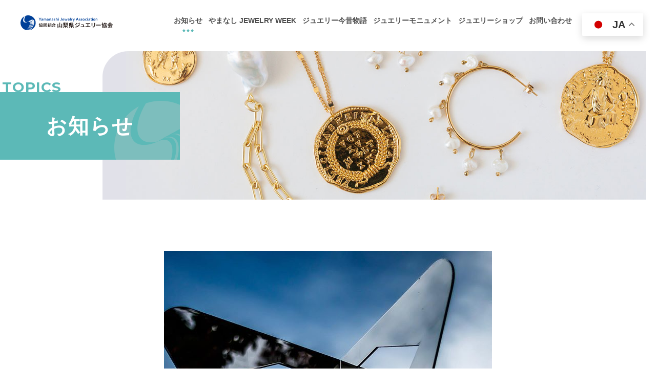

--- FILE ---
content_type: text/html; charset=UTF-8
request_url: https://yja.or.jp/info/1126/
body_size: 28128
content:
<!DOCTYPE html>
<html xmlns="http://www.w3.org/1999/xhtml" lang="ja">

<head prefix="og: http://ogp.me/ns# fb: http://ogp.me/ns/fb# article: http://ogp.me/ns/article#">
    <meta http-equiv="Content-Type" content="text/html; charset=UTF-8" />
    <title>YBSラジオ山梨再発見スペシャル！「ふるさとは宝箱」番組のご案内 | 山梨県ジュエリー協会 | Yamanashi Jewelry Association</title>
    <meta name="description" content="協同組合山梨県ジュエリー協会は山梨県の宝飾業界（ジュエリー、宝石研磨、貴金属工芸、美術彫刻）の牽引役として、伝統的な産業を将来に継承していくプロジェクトを幅広い事業として展開しています。">
    <meta name="viewport" content="width=device-width,  initial-scale=1, minimum-scale=0.5, maximum-scale=2">
    <link rel="Shortcut Icon" type="image/x-icon" href="https://yja.or.jp/wp/wp-content/themes/yja/assets/img/favicon.svg" />
    <meta name='robots' content='max-image-preview:large' />
	<style>img:is([sizes="auto" i], [sizes^="auto," i]) { contain-intrinsic-size: 3000px 1500px }</style>
	<link rel="alternate" type="application/rss+xml" title="山梨県ジュエリー協会 | Yamanashi Jewelry Association &raquo; YBSラジオ山梨再発見スペシャル！「ふるさとは宝箱」番組のご案内 のコメントのフィード" href="https://yja.or.jp/info/1126/feed/" />
<script type="text/javascript">
/* <![CDATA[ */
window._wpemojiSettings = {"baseUrl":"https:\/\/s.w.org\/images\/core\/emoji\/16.0.1\/72x72\/","ext":".png","svgUrl":"https:\/\/s.w.org\/images\/core\/emoji\/16.0.1\/svg\/","svgExt":".svg","source":{"concatemoji":"https:\/\/yja.or.jp\/wp\/wp-includes\/js\/wp-emoji-release.min.js?ver=6.8.3"}};
/*! This file is auto-generated */
!function(s,n){var o,i,e;function c(e){try{var t={supportTests:e,timestamp:(new Date).valueOf()};sessionStorage.setItem(o,JSON.stringify(t))}catch(e){}}function p(e,t,n){e.clearRect(0,0,e.canvas.width,e.canvas.height),e.fillText(t,0,0);var t=new Uint32Array(e.getImageData(0,0,e.canvas.width,e.canvas.height).data),a=(e.clearRect(0,0,e.canvas.width,e.canvas.height),e.fillText(n,0,0),new Uint32Array(e.getImageData(0,0,e.canvas.width,e.canvas.height).data));return t.every(function(e,t){return e===a[t]})}function u(e,t){e.clearRect(0,0,e.canvas.width,e.canvas.height),e.fillText(t,0,0);for(var n=e.getImageData(16,16,1,1),a=0;a<n.data.length;a++)if(0!==n.data[a])return!1;return!0}function f(e,t,n,a){switch(t){case"flag":return n(e,"\ud83c\udff3\ufe0f\u200d\u26a7\ufe0f","\ud83c\udff3\ufe0f\u200b\u26a7\ufe0f")?!1:!n(e,"\ud83c\udde8\ud83c\uddf6","\ud83c\udde8\u200b\ud83c\uddf6")&&!n(e,"\ud83c\udff4\udb40\udc67\udb40\udc62\udb40\udc65\udb40\udc6e\udb40\udc67\udb40\udc7f","\ud83c\udff4\u200b\udb40\udc67\u200b\udb40\udc62\u200b\udb40\udc65\u200b\udb40\udc6e\u200b\udb40\udc67\u200b\udb40\udc7f");case"emoji":return!a(e,"\ud83e\udedf")}return!1}function g(e,t,n,a){var r="undefined"!=typeof WorkerGlobalScope&&self instanceof WorkerGlobalScope?new OffscreenCanvas(300,150):s.createElement("canvas"),o=r.getContext("2d",{willReadFrequently:!0}),i=(o.textBaseline="top",o.font="600 32px Arial",{});return e.forEach(function(e){i[e]=t(o,e,n,a)}),i}function t(e){var t=s.createElement("script");t.src=e,t.defer=!0,s.head.appendChild(t)}"undefined"!=typeof Promise&&(o="wpEmojiSettingsSupports",i=["flag","emoji"],n.supports={everything:!0,everythingExceptFlag:!0},e=new Promise(function(e){s.addEventListener("DOMContentLoaded",e,{once:!0})}),new Promise(function(t){var n=function(){try{var e=JSON.parse(sessionStorage.getItem(o));if("object"==typeof e&&"number"==typeof e.timestamp&&(new Date).valueOf()<e.timestamp+604800&&"object"==typeof e.supportTests)return e.supportTests}catch(e){}return null}();if(!n){if("undefined"!=typeof Worker&&"undefined"!=typeof OffscreenCanvas&&"undefined"!=typeof URL&&URL.createObjectURL&&"undefined"!=typeof Blob)try{var e="postMessage("+g.toString()+"("+[JSON.stringify(i),f.toString(),p.toString(),u.toString()].join(",")+"));",a=new Blob([e],{type:"text/javascript"}),r=new Worker(URL.createObjectURL(a),{name:"wpTestEmojiSupports"});return void(r.onmessage=function(e){c(n=e.data),r.terminate(),t(n)})}catch(e){}c(n=g(i,f,p,u))}t(n)}).then(function(e){for(var t in e)n.supports[t]=e[t],n.supports.everything=n.supports.everything&&n.supports[t],"flag"!==t&&(n.supports.everythingExceptFlag=n.supports.everythingExceptFlag&&n.supports[t]);n.supports.everythingExceptFlag=n.supports.everythingExceptFlag&&!n.supports.flag,n.DOMReady=!1,n.readyCallback=function(){n.DOMReady=!0}}).then(function(){return e}).then(function(){var e;n.supports.everything||(n.readyCallback(),(e=n.source||{}).concatemoji?t(e.concatemoji):e.wpemoji&&e.twemoji&&(t(e.twemoji),t(e.wpemoji)))}))}((window,document),window._wpemojiSettings);
/* ]]> */
</script>
<link rel='stylesheet' id='sbi_styles-css' href='https://yja.or.jp/wp/wp-content/plugins/instagram-feed/css/sbi-styles.min.css?ver=6.9.1' type='text/css' media='all' />
<style id='wp-emoji-styles-inline-css' type='text/css'>

	img.wp-smiley, img.emoji {
		display: inline !important;
		border: none !important;
		box-shadow: none !important;
		height: 1em !important;
		width: 1em !important;
		margin: 0 0.07em !important;
		vertical-align: -0.1em !important;
		background: none !important;
		padding: 0 !important;
	}
</style>
<link rel='stylesheet' id='wp-block-library-css' href='https://yja.or.jp/wp/wp-includes/css/dist/block-library/style.min.css?ver=6.8.3' type='text/css' media='all' />
<style id='classic-theme-styles-inline-css' type='text/css'>
/*! This file is auto-generated */
.wp-block-button__link{color:#fff;background-color:#32373c;border-radius:9999px;box-shadow:none;text-decoration:none;padding:calc(.667em + 2px) calc(1.333em + 2px);font-size:1.125em}.wp-block-file__button{background:#32373c;color:#fff;text-decoration:none}
</style>
<style id='global-styles-inline-css' type='text/css'>
:root{--wp--preset--aspect-ratio--square: 1;--wp--preset--aspect-ratio--4-3: 4/3;--wp--preset--aspect-ratio--3-4: 3/4;--wp--preset--aspect-ratio--3-2: 3/2;--wp--preset--aspect-ratio--2-3: 2/3;--wp--preset--aspect-ratio--16-9: 16/9;--wp--preset--aspect-ratio--9-16: 9/16;--wp--preset--color--black: #000000;--wp--preset--color--cyan-bluish-gray: #abb8c3;--wp--preset--color--white: #ffffff;--wp--preset--color--pale-pink: #f78da7;--wp--preset--color--vivid-red: #cf2e2e;--wp--preset--color--luminous-vivid-orange: #ff6900;--wp--preset--color--luminous-vivid-amber: #fcb900;--wp--preset--color--light-green-cyan: #7bdcb5;--wp--preset--color--vivid-green-cyan: #00d084;--wp--preset--color--pale-cyan-blue: #8ed1fc;--wp--preset--color--vivid-cyan-blue: #0693e3;--wp--preset--color--vivid-purple: #9b51e0;--wp--preset--gradient--vivid-cyan-blue-to-vivid-purple: linear-gradient(135deg,rgba(6,147,227,1) 0%,rgb(155,81,224) 100%);--wp--preset--gradient--light-green-cyan-to-vivid-green-cyan: linear-gradient(135deg,rgb(122,220,180) 0%,rgb(0,208,130) 100%);--wp--preset--gradient--luminous-vivid-amber-to-luminous-vivid-orange: linear-gradient(135deg,rgba(252,185,0,1) 0%,rgba(255,105,0,1) 100%);--wp--preset--gradient--luminous-vivid-orange-to-vivid-red: linear-gradient(135deg,rgba(255,105,0,1) 0%,rgb(207,46,46) 100%);--wp--preset--gradient--very-light-gray-to-cyan-bluish-gray: linear-gradient(135deg,rgb(238,238,238) 0%,rgb(169,184,195) 100%);--wp--preset--gradient--cool-to-warm-spectrum: linear-gradient(135deg,rgb(74,234,220) 0%,rgb(151,120,209) 20%,rgb(207,42,186) 40%,rgb(238,44,130) 60%,rgb(251,105,98) 80%,rgb(254,248,76) 100%);--wp--preset--gradient--blush-light-purple: linear-gradient(135deg,rgb(255,206,236) 0%,rgb(152,150,240) 100%);--wp--preset--gradient--blush-bordeaux: linear-gradient(135deg,rgb(254,205,165) 0%,rgb(254,45,45) 50%,rgb(107,0,62) 100%);--wp--preset--gradient--luminous-dusk: linear-gradient(135deg,rgb(255,203,112) 0%,rgb(199,81,192) 50%,rgb(65,88,208) 100%);--wp--preset--gradient--pale-ocean: linear-gradient(135deg,rgb(255,245,203) 0%,rgb(182,227,212) 50%,rgb(51,167,181) 100%);--wp--preset--gradient--electric-grass: linear-gradient(135deg,rgb(202,248,128) 0%,rgb(113,206,126) 100%);--wp--preset--gradient--midnight: linear-gradient(135deg,rgb(2,3,129) 0%,rgb(40,116,252) 100%);--wp--preset--font-size--small: 13px;--wp--preset--font-size--medium: 20px;--wp--preset--font-size--large: 36px;--wp--preset--font-size--x-large: 42px;--wp--preset--spacing--20: 0.44rem;--wp--preset--spacing--30: 0.67rem;--wp--preset--spacing--40: 1rem;--wp--preset--spacing--50: 1.5rem;--wp--preset--spacing--60: 2.25rem;--wp--preset--spacing--70: 3.38rem;--wp--preset--spacing--80: 5.06rem;--wp--preset--shadow--natural: 6px 6px 9px rgba(0, 0, 0, 0.2);--wp--preset--shadow--deep: 12px 12px 50px rgba(0, 0, 0, 0.4);--wp--preset--shadow--sharp: 6px 6px 0px rgba(0, 0, 0, 0.2);--wp--preset--shadow--outlined: 6px 6px 0px -3px rgba(255, 255, 255, 1), 6px 6px rgba(0, 0, 0, 1);--wp--preset--shadow--crisp: 6px 6px 0px rgba(0, 0, 0, 1);}:where(.is-layout-flex){gap: 0.5em;}:where(.is-layout-grid){gap: 0.5em;}body .is-layout-flex{display: flex;}.is-layout-flex{flex-wrap: wrap;align-items: center;}.is-layout-flex > :is(*, div){margin: 0;}body .is-layout-grid{display: grid;}.is-layout-grid > :is(*, div){margin: 0;}:where(.wp-block-columns.is-layout-flex){gap: 2em;}:where(.wp-block-columns.is-layout-grid){gap: 2em;}:where(.wp-block-post-template.is-layout-flex){gap: 1.25em;}:where(.wp-block-post-template.is-layout-grid){gap: 1.25em;}.has-black-color{color: var(--wp--preset--color--black) !important;}.has-cyan-bluish-gray-color{color: var(--wp--preset--color--cyan-bluish-gray) !important;}.has-white-color{color: var(--wp--preset--color--white) !important;}.has-pale-pink-color{color: var(--wp--preset--color--pale-pink) !important;}.has-vivid-red-color{color: var(--wp--preset--color--vivid-red) !important;}.has-luminous-vivid-orange-color{color: var(--wp--preset--color--luminous-vivid-orange) !important;}.has-luminous-vivid-amber-color{color: var(--wp--preset--color--luminous-vivid-amber) !important;}.has-light-green-cyan-color{color: var(--wp--preset--color--light-green-cyan) !important;}.has-vivid-green-cyan-color{color: var(--wp--preset--color--vivid-green-cyan) !important;}.has-pale-cyan-blue-color{color: var(--wp--preset--color--pale-cyan-blue) !important;}.has-vivid-cyan-blue-color{color: var(--wp--preset--color--vivid-cyan-blue) !important;}.has-vivid-purple-color{color: var(--wp--preset--color--vivid-purple) !important;}.has-black-background-color{background-color: var(--wp--preset--color--black) !important;}.has-cyan-bluish-gray-background-color{background-color: var(--wp--preset--color--cyan-bluish-gray) !important;}.has-white-background-color{background-color: var(--wp--preset--color--white) !important;}.has-pale-pink-background-color{background-color: var(--wp--preset--color--pale-pink) !important;}.has-vivid-red-background-color{background-color: var(--wp--preset--color--vivid-red) !important;}.has-luminous-vivid-orange-background-color{background-color: var(--wp--preset--color--luminous-vivid-orange) !important;}.has-luminous-vivid-amber-background-color{background-color: var(--wp--preset--color--luminous-vivid-amber) !important;}.has-light-green-cyan-background-color{background-color: var(--wp--preset--color--light-green-cyan) !important;}.has-vivid-green-cyan-background-color{background-color: var(--wp--preset--color--vivid-green-cyan) !important;}.has-pale-cyan-blue-background-color{background-color: var(--wp--preset--color--pale-cyan-blue) !important;}.has-vivid-cyan-blue-background-color{background-color: var(--wp--preset--color--vivid-cyan-blue) !important;}.has-vivid-purple-background-color{background-color: var(--wp--preset--color--vivid-purple) !important;}.has-black-border-color{border-color: var(--wp--preset--color--black) !important;}.has-cyan-bluish-gray-border-color{border-color: var(--wp--preset--color--cyan-bluish-gray) !important;}.has-white-border-color{border-color: var(--wp--preset--color--white) !important;}.has-pale-pink-border-color{border-color: var(--wp--preset--color--pale-pink) !important;}.has-vivid-red-border-color{border-color: var(--wp--preset--color--vivid-red) !important;}.has-luminous-vivid-orange-border-color{border-color: var(--wp--preset--color--luminous-vivid-orange) !important;}.has-luminous-vivid-amber-border-color{border-color: var(--wp--preset--color--luminous-vivid-amber) !important;}.has-light-green-cyan-border-color{border-color: var(--wp--preset--color--light-green-cyan) !important;}.has-vivid-green-cyan-border-color{border-color: var(--wp--preset--color--vivid-green-cyan) !important;}.has-pale-cyan-blue-border-color{border-color: var(--wp--preset--color--pale-cyan-blue) !important;}.has-vivid-cyan-blue-border-color{border-color: var(--wp--preset--color--vivid-cyan-blue) !important;}.has-vivid-purple-border-color{border-color: var(--wp--preset--color--vivid-purple) !important;}.has-vivid-cyan-blue-to-vivid-purple-gradient-background{background: var(--wp--preset--gradient--vivid-cyan-blue-to-vivid-purple) !important;}.has-light-green-cyan-to-vivid-green-cyan-gradient-background{background: var(--wp--preset--gradient--light-green-cyan-to-vivid-green-cyan) !important;}.has-luminous-vivid-amber-to-luminous-vivid-orange-gradient-background{background: var(--wp--preset--gradient--luminous-vivid-amber-to-luminous-vivid-orange) !important;}.has-luminous-vivid-orange-to-vivid-red-gradient-background{background: var(--wp--preset--gradient--luminous-vivid-orange-to-vivid-red) !important;}.has-very-light-gray-to-cyan-bluish-gray-gradient-background{background: var(--wp--preset--gradient--very-light-gray-to-cyan-bluish-gray) !important;}.has-cool-to-warm-spectrum-gradient-background{background: var(--wp--preset--gradient--cool-to-warm-spectrum) !important;}.has-blush-light-purple-gradient-background{background: var(--wp--preset--gradient--blush-light-purple) !important;}.has-blush-bordeaux-gradient-background{background: var(--wp--preset--gradient--blush-bordeaux) !important;}.has-luminous-dusk-gradient-background{background: var(--wp--preset--gradient--luminous-dusk) !important;}.has-pale-ocean-gradient-background{background: var(--wp--preset--gradient--pale-ocean) !important;}.has-electric-grass-gradient-background{background: var(--wp--preset--gradient--electric-grass) !important;}.has-midnight-gradient-background{background: var(--wp--preset--gradient--midnight) !important;}.has-small-font-size{font-size: var(--wp--preset--font-size--small) !important;}.has-medium-font-size{font-size: var(--wp--preset--font-size--medium) !important;}.has-large-font-size{font-size: var(--wp--preset--font-size--large) !important;}.has-x-large-font-size{font-size: var(--wp--preset--font-size--x-large) !important;}
:where(.wp-block-post-template.is-layout-flex){gap: 1.25em;}:where(.wp-block-post-template.is-layout-grid){gap: 1.25em;}
:where(.wp-block-columns.is-layout-flex){gap: 2em;}:where(.wp-block-columns.is-layout-grid){gap: 2em;}
:root :where(.wp-block-pullquote){font-size: 1.5em;line-height: 1.6;}
</style>
<link rel="https://api.w.org/" href="https://yja.or.jp/wp-json/" /><link rel="alternate" title="JSON" type="application/json" href="https://yja.or.jp/wp-json/wp/v2/posts/1126" /><link rel="EditURI" type="application/rsd+xml" title="RSD" href="https://yja.or.jp/wp/xmlrpc.php?rsd" />
<link rel="canonical" href="https://yja.or.jp/info/1126/" />
<link rel='shortlink' href='https://yja.or.jp/?p=1126' />
<link rel="alternate" title="oEmbed (JSON)" type="application/json+oembed" href="https://yja.or.jp/wp-json/oembed/1.0/embed?url=https%3A%2F%2Fyja.or.jp%2Finfo%2F1126%2F" />
<link rel="alternate" title="oEmbed (XML)" type="text/xml+oembed" href="https://yja.or.jp/wp-json/oembed/1.0/embed?url=https%3A%2F%2Fyja.or.jp%2Finfo%2F1126%2F&#038;format=xml" />
    <link rel="stylesheet" href="https://yja.or.jp/wp/wp-content/themes/yja/assets/css/slick.css" />
    <link rel="stylesheet" href="https://yja.or.jp/wp/wp-content/themes/yja/assets/css/style.css" />
    <link rel="stylesheet" href="https://yja.or.jp/wp/wp-content/themes/yja/assets/css/style2.css?4" />
    <link rel="stylesheet" href="https://yja.or.jp/wp/wp-content/themes/yja/style.css" />
    <script src="https://ajax.googleapis.com/ajax/libs/jquery/3.4.1/jquery.min.js"></script>
    <link href="https://fonts.googleapis.com/css?family=Montserrat:400,700" rel="stylesheet">
            <!-- for Google Analytics -->
        <meta name="google-site-verification" content="bodF_axTJOmFbmOKroXrwK6eN_gzVQs4WnCGnhKnJD0" />
    <meta name="msvalidate.01" content="C498E7D8CA7536445B7FF82C32C141C0" />
</head>

<body >
            <header class="header">
            <p class="hlogo"><a href="https://yja.or.jp/"><img src="https://yja.or.jp/wp/wp-content/themes/yja/assets/img/common/logo.svg" alt="協同組合　山梨県ジュエリー協会" width="180" height="31"></a></p>
            <nav>
                <div class="gnavi">
                    <ul>
                        <li class="active"><a href="https://yja.or.jp/topics/">お知らせ</a></li>
                                        <li><a href="https://yja.or.jp/jw/">やまなし JEWELRY WEEK</a></li>
                            <li><a href="https://yja.or.jp/history/">ジュエリー今昔物語</a></li>
                                <li><a href="https://yja.or.jp/monument/">ジュエリーモニュメント</a></li>
                                    <li><a href="https://yja.or.jp/shop/">ジュエリーショップ</a></li>
<!--                                         <li><a href="https://yja.or.jp/award/">ア・マン・オブ・ジュエリー賞</a></li> -->
                                            <li><a href="https://yja.or.jp/contact/">お問い合わせ</a></li>
                    </ul>
                    <div class="gt">
                        <div class="gtranslate_wrapper" id="gt-wrapper-63091095"></div>                    </div>
                </div>
            </nav>
        </header>
        <p class="hnavi_btn"><button class="menu-button"><i></i></button></p>
    <!-- 【S】20210928:ページ数が増えたのでスマホメニューを修正。-->
    <!-- クラス名をspnaviからspnavi_2に変更。子のクラス名も_2を追加-->
    <div class="spnavi_2">
        <p class="splogo"><a href="https://yja.or.jp/"><img src="https://yja.or.jp/wp/wp-content/themes/yja/assets/img/common/spnavlogo.png" alt="協同組合　山梨県ジュエリー協会" width="420" height="106"></a></p>
      <!-- 【S】20210928:<div class="inner">を追加。-->
        <div class="inner">
            <ul class="spgnavi_2">
                <li class="active"><a href="https://yja.or.jp/topics/">お知らせ</a></li>
                <li><a href="https://yja.or.jp/jw/">やまなし JEWELRY WEEK</a></li>
                <li><a href="https://yja.or.jp/gsf/">ジェムストーンフェア in KOFU</a></li>
                <li><a href="https://yja.or.jp/history/">ジュエリー今昔物語</a></li>
                <li><a href="https://yja.or.jp/monument/">ジュエリーモニュメント</a></li>
                <li><a href="https://yja.or.jp/shop/">ジュエリーショップ</a></li>
                <li><a href="https://yja.or.jp/award/">ア・マン・オブ・ジュエリー賞</a></li>
                <li><a href="https://yja.or.jp/contact/">お問い合わせ</a></li>
                <li><a href="https://yja.or.jp/shop/contact/">ジュエリーショップお問い合わせ</a></li>
            </ul>
            <!-- 【S】20210928:divにクラス名sphnavi_2_wrapを追加-->
            <div class="sphnavi_2_wrap">
                <ul class="sphnavi_2">
                    <li><a href="https://yja.or.jp/transition/"><img src="https://yja.or.jp/wp/wp-content/themes/yja/assets/img/top/ico_suihoukyo.svg" width="18" height="21" alt="">組合のあゆみ</a></li>
                    <li><a href="https://yja.or.jp/memberlist/"><img src="https://yja.or.jp/wp/wp-content/themes/yja/assets/img/top/list_icon.svg" width="18" height="21" alt="">組合員名簿</a></li>
                    <li><a href="https://yja.or.jp/guide/"><img src="https://yja.or.jp/wp/wp-content/themes/yja/assets/img/top/member_icon.svg" width="19" height="21" alt="">新規入会希望の方</a></li>
                    <li><a href="https://yja.or.jp/member/"><img src="https://yja.or.jp/wp/wp-content/themes/yja/assets/img/top/memberpage_icon.svg" width="15" height="20" alt="">組合員のみなさまへ</a></li>
                </ul>
                <div class="spgt">
                    <div class="gtranslate_wrapper" id="gt-wrapper-78487762"></div>                </div>
            </div>
            <!-- 【E】20210928:divにクラス名sphnavi_2_wrapを追加-->
        </div>
        <!-- 【E】20210928:<div class="inner">を追加。-->
    </div>
     <!-- 【E】20210928:ページ数が増えたのでスマホメニューを修正。--><article class="topics">
<div class="page_mv topics">
<p class="page_ttl">お知らせ</p>
<p class="img"></p>
</div>

<div class="entry">
<p class="main_img">
<img width="640" height="640" src="https://yja.or.jp/wp/wp-content/uploads/2020/03/75546010_415183185842554_3650115496142687533_n.jpg" class="attachment-main_img size-main_img wp-post-image" alt="" decoding="async" fetchpriority="high" srcset="https://yja.or.jp/wp/wp-content/uploads/2020/03/75546010_415183185842554_3650115496142687533_n.jpg 640w, https://yja.or.jp/wp/wp-content/uploads/2020/03/75546010_415183185842554_3650115496142687533_n-400x400.jpg 400w, https://yja.or.jp/wp/wp-content/uploads/2020/03/75546010_415183185842554_3650115496142687533_n-380x380.jpg 380w" sizes="(max-width: 640px) 100vw, 640px" /></p>
<p class="date">2023.03.22</p>
<h1 class="entry_ttl">YBSラジオ山梨再発見スペシャル！「ふるさとは宝箱」番組のご案内</h1>
<div class="entry_body">
<p><strong>💎「～田中千尋の</strong><strong>山梨再発見スペシャル！～ふるさとは宝石箱」</strong><strong>💎<br />
</strong> 放送日時3月25日（土）18：30～20：00</p>
<p>山梨県のジュエリー産業をもっと知ってほしい、もっと盛り上げたい！</p>
<p>この春番組を卒業する田中千尋アナウンサーが山梨への感謝を込めて</p>
<p>特別番組「ふるさとは宝石箱」が放送されます。</p>
<p>当組合から3名が出演し宝石の魅力をお伝えします。</p>
<p>ぜひお聞きください！</p>
<p>番組MC：YBSアナウンサー田中千尋さん</p>
<p>スタジオゲスト：・山梨県水晶宝飾協同組合理事長　松本一雄氏</p>
<p>・宝石バイヤ―　カラーズ　長谷川孝一氏</p>
<p>・研磨職人　ジュエリークラフトフカサワ　深澤陽一氏</p>
<p>・宝石美術専門学校の学生</p>
<p>&nbsp;</p>
</div>

<div class="paginationSingle">
	<ul>
		<li class="prev"><a href="https://yja.or.jp/info/1146/" rel="next"><img src="https://yja.or.jp/wp/wp-content/themes/yja/assets/img/common/arrowl.svg" width="8" height="16" alt="prev" >前へ</a></li>
		<li class="back"><a href="https://yja.or.jp/topics/"><img src="https://yja.or.jp/wp/wp-content/themes/yja/assets/img/common/list_icon.svg" width="12" height="9" alt="">一覧へ</a></li>
		<li class="next"><a href="https://yja.or.jp/info/1113/" rel="prev">次へ<img src="https://yja.or.jp/wp/wp-content/themes/yja/assets/img/common/arrowr.svg" width="8" height="16" alt="next" ></a></li>
	</ul>
</div>
</div>

</article>

<ul class="pan">
<li><a href="https://yja.or.jp/">TOP</a></li>
<li><a href="https://yja.or.jp/topics/">お知らせ</a></li>
<li>YBSラジオ山梨再発見スペシャル！「ふるさとは宝箱」番組のご案内</li>
</ul>
<footer class="wrap_footer">
<div class="footer">
<div class="fcnt">
<p class="flogo"><img src="https://yja.or.jp/wp/wp-content/themes/yja/assets/img/common/logow.svg" alt="協同組合　山梨県ジュエリー協会" width="279" height="47"></p>
<p class="faddress">〒400-0866 山梨県甲府市若松町4-5<br>
TEL : <a href="tel:055-232-7571" >055-232-7571</a> / FAX : <a class="tel-link-none">055-232-8935</a></p>
<p class="copyright">©2020 Yamanashi Jewelry Association.</p>
</div>
<nav class="fnavi">
<ul>
<li><a href="https://yja.or.jp/topics/">お知らせ</a></li>
<li><a href="https://yja.or.jp/jw/">やまなし JEWELRY WEEK</a></li>
<li><a href="https://yja.or.jp/gsf-kofu/">ジェムストーンフェア in KOFU</a></li>
<li><a href="https://yja.or.jp/history/">ジュエリー今昔物語</a></li>
<li><a href="https://yja.or.jp/monument/">ジュエリーモニュメント</a></li>
<li><a href="https://yja.or.jp/shop/">ジュエリーショップ</a></li>
<li><a href="https://yja.or.jp/award/">ア・マン・オブ・ジュエリー賞</a></li>
</ul>
<ul>
<li><a href="https://yja.or.jp/memberlist/">組合員名簿</a></li>
<li><a href="https://yja.or.jp/guide/">新規入会希望の方</a></li>
<li><a href="https://yja.or.jp/contact/">お問い合わせ</a></li>
<li><a href="https://yja.or.jp/shop/contact/">やまなしジュエリーショップお問い合わせ</a></li>
<li><a href="https://yja.or.jp/member/">組合員のみなさまへ</a></li>
<li><a href="https://yja.or.jp/transition/">組合のあゆみ</a></li>
</ul>
</nav>
<p class="pagetop"><a href=""><img src="https://yja.or.jp/wp/wp-content/themes/yja/assets/img/common/pagetop.png" alt="" width="46" height="56"></a></p>
</footer>

<script type="text/javascript" src="https://yja.or.jp/wp/wp-content/themes/yja/assets/js/base.js"></script>
<!-- 【S】20210928:メニューの修正に伴ってjsを追加-->
<script type="text/javascript" src="https://yja.or.jp/wp/wp-content/themes/yja/assets/js/base2.js"></script>
<!-- 【E】20210928:メニューの修正に伴ってjsを追加-->
<script type="speculationrules">
{"prefetch":[{"source":"document","where":{"and":[{"href_matches":"\/*"},{"not":{"href_matches":["\/wp\/wp-*.php","\/wp\/wp-admin\/*","\/wp\/wp-content\/uploads\/*","\/wp\/wp-content\/*","\/wp\/wp-content\/plugins\/*","\/wp\/wp-content\/themes\/yja\/*","\/*\\?(.+)"]}},{"not":{"selector_matches":"a[rel~=\"nofollow\"]"}},{"not":{"selector_matches":".no-prefetch, .no-prefetch a"}}]},"eagerness":"conservative"}]}
</script>
<!-- Instagram Feed JS -->
<script type="text/javascript">
var sbiajaxurl = "https://yja.or.jp/wp/wp-admin/admin-ajax.php";
</script>
<script type="text/javascript" id="gt_widget_script_63091095-js-before">
/* <![CDATA[ */
window.gtranslateSettings = /* document.write */ window.gtranslateSettings || {};window.gtranslateSettings['63091095'] = {"default_language":"ja","languages":["zh-CN","nl","en","fr","de","it","ja","pt","ru","es"],"url_structure":"none","flag_style":"2d","wrapper_selector":"#gt-wrapper-63091095","alt_flags":{"en":"usa"},"float_switcher_open_direction":"top","switcher_horizontal_position":"inline","flags_location":"\/wp\/wp-content\/plugins\/gtranslate\/flags\/"};
/* ]]> */
</script><script src="https://yja.or.jp/wp/wp-content/plugins/gtranslate/js/float.js?ver=6.8.3" data-no-optimize="1" data-no-minify="1" data-gt-orig-url="/info/1126/" data-gt-orig-domain="yja.or.jp" data-gt-widget-id="63091095" defer></script><script type="text/javascript" id="gt_widget_script_78487762-js-before">
/* <![CDATA[ */
window.gtranslateSettings = /* document.write */ window.gtranslateSettings || {};window.gtranslateSettings['78487762'] = {"default_language":"ja","languages":["zh-CN","nl","en","fr","de","it","ja","pt","ru","es"],"url_structure":"none","flag_style":"2d","wrapper_selector":"#gt-wrapper-78487762","alt_flags":{"en":"usa"},"float_switcher_open_direction":"top","switcher_horizontal_position":"inline","flags_location":"\/wp\/wp-content\/plugins\/gtranslate\/flags\/"};
/* ]]> */
</script><script src="https://yja.or.jp/wp/wp-content/plugins/gtranslate/js/float.js?ver=6.8.3" data-no-optimize="1" data-no-minify="1" data-gt-orig-url="/info/1126/" data-gt-orig-domain="yja.or.jp" data-gt-widget-id="78487762" defer></script></body>
</html>

--- FILE ---
content_type: text/css
request_url: https://yja.or.jp/wp/wp-content/themes/yja/assets/css/style.css
body_size: 186311
content:
@charset "UTF-8";
body {
  font-family: arial, "游ゴシック", YuGothic, "ヒラギノ角ゴ ProN W3", "Hiragino Kaku Gothic ProN", "メイリオ", Meiryo, sans-serif;
  margin: 0;
  padding: 0;
  font-size: 16px;
  position: relative;
  background: #fff;
  height: 100%;
}

@media all and (-ms-high-contrast: none) {
  body {
    font-family: arial, "ヒラギノ角ゴ ProN W3", "Hiragino Kaku Gothic ProN", "メイリオ", Meiryo, sans-serif;
  }
}

@media screen and (max-width: 480px) {
  body {
    min-width: 0;
  }
}

body,
div,
h1,
h2,
h3,
h4,
h5,
h6,
p,
dl,
dt,
dd,
ul,
ol,
li,
blockquote,
pre,
table,
caption,
th,
td,
address,
form,
fieldset,
legend,
object {
  margin: 0;
  padding: 0;
}

header,
section,
navi,
footer {
  display: block;
}

a,
ins {
  text-decoration: none;
}

address,
em,
cite,
dfn,
var {
  font-style: normal;
}

input,
textarea {
  font-weight: normal;
  font-family: arial, "游ゴシック", YuGothic, "ヒラギノ角ゴ ProN W3", "Hiragino Kaku Gothic ProN", "メイリオ", Meiryo, sans-serif;
}

img {
  vertical-align: baseline;
  max-width: 100%;
  height: auto;
}

a img {
  border: none;
}

h1,
h2,
h3,
h4,
h5,
h6,
p,
dl,
dt,
dd,
ul,
ol,
li,
blockquote,
pre,
table,
caption,
th,
td,
address {
  line-height: 2;
  color: #4d4d4d;
}

h1,
h2,
h3,
h4 {
  font-weight: normal;
  letter-spacing: 0;
}

a {
  color: #4d4d4d;
  -webkit-transition: all 0.5s ease;
  transition: all 0.5s ease;
}

a:hover {
  opacity: 0.6;
}

li {
  list-style: none;
}

a[href^="tel:"] {
  cursor: default;
  opacity: 1 !important;
}

br.pcn {
  display: none;
}

@media screen and (max-width: 767px) {
  br.pcn {
    display: block;
  }
}

@media screen and (max-width: 767px) {
  br.spn {
    display: none;
  }
}

.table {
  display: table;
}

.table .t-tr {
  display: table-row;
}

.table .t-tr .t-th,
.table .t-tr .t-td {
  display: table-cell;
}

@media screen and (max-width: 767px) {
  .onlyPC {
    display: none;
  }
}

.onlySP {
  display: none;
}

@media screen and (max-width: 767px) {
  .onlySP {
    display: initial;
  }
}

/* ------ navibtn -----------------------------------*/
.hnavi_btn {
  position: fixed;
  top: 0;
  right: 0;
  z-index: 10000;
  display: none;
}

@media screen and (max-width: 1200px) {
  .hnavi_btn {
    display: block;
  }
}

.menu-button {
  border: none;
  cursor: pointer;
  outline: none;
  padding: 0;
  -webkit-appearance: none;
     -moz-appearance: none;
          appearance: none;
  width: 58px;
  height: 54px;
  display: block;
  position: absolute;
  background: #fff;
  right: 0;
  top: 0;
  z-index: 100000;
}

.menu-button i {
  display: block;
  width: 28px;
  height: 2px;
  border-radius: 3px;
  background: #5cb9b7;
  -webkit-transition: background 0.5s;
  transition: background 0.5s;
  position: absolute;
  right: 15px;
  top: 27px;
}

.menu-button i:before, .menu-button i:after {
  content: "";
  display: block;
  width: 28px;
  height: 2px;
  border-radius: 3px;
  background: #5cb9b7;
  position: absolute;
  -webkit-transform: rotate(0deg);
          transform: rotate(0deg);
  -webkit-transition: all 0.3s !important;
  transition: all 0.3s !important;
}

.menu-button i:before {
  -webkit-transform: translateY(10px);
          transform: translateY(10px);
}

.menu-button i:after {
  -webkit-transform: translateY(-10px);
          transform: translateY(-10px);
}

.hnavi_btn.active .menu-button i {
  background: none;
}

.hnavi_btn.active .menu-button i:after {
  -webkit-transform: translateY(0px) rotate(-45deg);
          transform: translateY(0px) rotate(-45deg);
}

.hnavi_btn.active .menu-button i:before {
  -webkit-transform: translateY(0px) rotate(45deg);
          transform: translateY(0px) rotate(45deg);
}

.spnavi {
  position: fixed;
  top: 0;
  left: 0;
  border: 15px solid #fff;
  background: #f4f8f8 url("../img/common/spnavi_bg.svg") no-repeat right -18% center;
  background-size: auto 50%;
  width: 100%;
  height: 100%;
  z-index: 1000;
  display: -webkit-box;
  display: -webkit-flex;
  display: -ms-flexbox;
  display: flex;
  -webkit-box-pack: center;
  -webkit-justify-content: center;
      -ms-flex-pack: center;
          justify-content: center;
  -webkit-box-align: center;
  -webkit-align-items: center;
      -ms-flex-align: center;
          align-items: center;
  display: none;
  -webkit-box-sizing: border-box;
          box-sizing: border-box;
}

@media screen and (max-width: 767px) {
  .spnavi {
    -webkit-box-orient: vertical;
    -webkit-box-direction: normal;
    -webkit-flex-direction: column;
        -ms-flex-direction: column;
            flex-direction: column;
    background: #f4f8f8 url("../img/common/spnavi_bg.svg") no-repeat right -125px center;
    background-size: 373px;
  }
}

@media screen and (max-width: 480px) {
  .spnavi {
    padding-top: 80px;
  }
}

.spnavi .splogo {
  position: absolute;
  left: -15px;
  top: 15px;
}

@media screen and (max-width: 767px) {
  .spnavi .splogo {
    width: 170px;
  }
}

.spnavi .spgnavi {
  padding-right: 60px;
  border-right: 2px solid #5cb9b7;
  margin-right: 60px;
}

@media screen and (max-width: 767px) {
  .spnavi .spgnavi {
    border: none;
    border-bottom: 1px solid #5cb9b7;
    padding-bottom: 30px;
    margin-bottom: 40px;
    margin-right: 0;
    padding-right: 0;
    width: 320px;
  }
}

.spnavi .spgnavi li {
  background: url("../img/monument/monument_hdot.svg") no-repeat left center;
  background-size: 5px;
  font-weight: bold;
  padding-left: 15px;
  margin-bottom: 13px;
}

@media screen and (max-width: 767px) {
  .spnavi .sphnavi {
    width: 320px;
    display: -webkit-box;
    display: -webkit-flex;
    display: -ms-flexbox;
    display: flex;
    -webkit-flex-wrap: wrap;
        -ms-flex-wrap: wrap;
            flex-wrap: wrap;
    -webkit-box-pack: justify;
    -webkit-justify-content: space-between;
        -ms-flex-pack: justify;
            justify-content: space-between;
    margin-bottom: 10px;
  }
}

.spnavi .sphnavi li {
  margin-bottom: 13px;
  width: 160px;
}

.spnavi .sphnavi li a {
  color: #5cb9b7;
  font-weight: bold;
  font-size: 16px;
  display: -webkit-box;
  display: -webkit-flex;
  display: -ms-flexbox;
  display: flex;
  -webkit-box-align: center;
  -webkit-align-items: center;
      -ms-flex-align: center;
          align-items: center;
}

@media screen and (max-width: 767px) {
  .spnavi .sphnavi li a {
    font-size: 14px;
  }
}

.spnavi .sphnavi li a img {
  margin-right: 15px;
}

@media screen and (max-width: 767px) {
  .spnavi .sphnavi li a img {
    margin-right: 10px;
  }
}

.spnavi .spgt {
  margin-top: 30px;
  width: 200px;
}

@media screen and (max-width: 767px) {
  .spnavi .spgt {
    margin: 0 auto;
  }
}

.spnavi .spgt select {
  width: 100%;
}

body {
  height: 100%;
}

.switcher {
  display: none;
}

.top_header {
  max-width: 1640px;
  padding: 20px 20px 0;
  margin: 0 auto 50px;
  -webkit-box-sizing: border-box;
          box-sizing: border-box;
  position: relative;
}

@media screen and (max-width: 1640px) {
  .top_header {
    padding-left: 0;
  }
}

@media screen and (max-width: 767px) {
  .top_header {
    padding: 0;
  }
}

.top_header .hlogo {
  position: absolute;
  left: 20px;
  top: 56px;
  z-index: 200;
}

@media screen and (max-width: 1640px) {
  .top_header .hlogo {
    left: 0;
    top: 30px;
  }
}

@media screen and (max-width: 767px) {
  .top_header .hlogo {
    width: 170px;
  }
}

.top_header .hnavi {
  position: absolute;
  top: 20px;
  right: 20px;
  height: 45px;
  padding-left: 32px;
  padding-top: 5px;
  -webkit-box-sizing: border-box;
          box-sizing: border-box;
  display: -webkit-box;
  display: -webkit-flex;
  display: -ms-flexbox;
  display: flex;
  background: #fff;
  z-index: 100;
  width: auto;
}

@media screen and (max-width: 1200px) {
  .top_header .hnavi {
    display: none;
  }
}

.top_header .hnavi li {
  margin-right: 30px;
}

.top_header .hnavi li:last-of-type {
  margin-right: 0;
}

.top_header .hnavi li a {
  color: #5cb9b7;
  font-size: 14px;
  display: -webkit-box;
  display: -webkit-flex;
  display: -ms-flexbox;
  display: flex;
  -webkit-box-align: center;
  -webkit-align-items: center;
      -ms-flex-align: center;
          align-items: center;
}

.top_header .hnavi li a img {
  margin-right: 10px;
}

.top_header .top_mv {
  margin-bottom: 47px;
}

.top_header .top_mv .slick-arrow {
  position: absolute;
  bottom: 10px;
  z-index: 10;
  cursor: pointer;
}

.top_header .top_mv .slick-prev {
  left: 100px;
  left: calc(50% - 100px);
}

.top_header .top_mv .slick-next {
  right: 100px;
  right: calc(50% - 100px);
}

.top_header .top_mv .slick-dots {
  position: absolute;
  right: 30px;
  bottom: 20px;
  display: -webkit-box;
  display: -webkit-flex;
  display: -ms-flexbox;
  display: flex;
}

@media screen and (max-width: 767px) {
  .top_header .top_mv .slick-dots {
    position: relative;
    right: auto;
    bottom: auto;
    margin-top: 20px;
    -webkit-box-pack: center;
    -webkit-justify-content: center;
        -ms-flex-pack: center;
            justify-content: center;
  }
}

.top_header .top_mv .slick-dots li {
  margin-left: 10px;
}

@media screen and (max-width: 767px) {
  .top_header .top_mv .slick-dots li {
    width: auto;
    margin: 0 5px;
  }
}

.top_header .top_mv .slick-dots li.slick-active button {
  background: #5cb9b7;
}

.top_header .top_mv .slick-dots li button {
  width: 12px;
  height: 12px;
  border-radius: 6px;
  text-indent: -200px;
  overflow: hidden;
  border: none;
  cursor: pointer;
  outline: none;
  padding: 0;
  -webkit-appearance: none;
     -moz-appearance: none;
          appearance: none;
}

@media screen and (max-width: 767px) {
  .top_header .top_mv .slick-dots li button {
    background: #e0efef;
  }
}

.top_header .top_mv li {
  width: 100%;
}

.top_header .top_mv li.is--active2 {
  opacity: 1 !important;
}

.top_header .top_mv li.is--active2 .img span {
  left: auto;
  right: 0;
  -webkit-transition: all 1.6s ease;
  transition: all 1.6s ease;
}

.top_header .top_mv li.is--active .img span {
  left: 0;
  right: auto;
  width: 100%;
  -webkit-transition: all 1.2s ease;
  transition: all 1.2s ease;
}

.top_header .top_mv li.is--active .cnt {
  opacity: 1;
}

.top_header .top_mv li.is--active .cnt .copy,
.top_header .top_mv li.is--active .cnt .link {
  opacity: 1;
  -webkit-transform: translateY(0);
  transform: translateY(0);
}

.top_header .top_mv .mv01 .img span {
  background: url("../img/top/mv_01.jpg") no-repeat center;
}

.top_header .top_mv .mv02 .img span {
  background: url("../img/top/mv_02.jpg") no-repeat center;
  background-size: cover;
}

.top_header .top_mv .mv03 .img span {
  background: url("../img/top/mv_03.jpg") no-repeat center;
  background-size: cover;
}

.top_header .top_mv .img {
  width: calc(100% - 300px);
  height: 640px;
  margin-left: 300px;
  font-size: 0;
  border-radius: 0 0 0 50px;
  overflow: hidden;
  position: relative;
}

@media screen and (max-width: 1100px) {
  .top_header .top_mv .img {
    width: calc(100% - 120px);
    margin-left: 120px;
  }
}

@media screen and (max-width: 767px) {
  .top_header .top_mv .img {
    height: 420px;
    width: 100%;
    margin: 0;
    border-radius: 0 0 35px 0;
  }
}

.top_header .top_mv .img span {
  position: absolute;
  top: 0;
  left: 0;
  display: block;
  width: 0;
  height: 100%;
  -webkit-transition: all 1s ease;
  transition: all 1s ease;
}

.top_header .top_mv a {
  display: block;
  display: -webkit-box;
  display: -webkit-flex;
  display: -ms-flexbox;
  display: flex;
  -webkit-box-pack: end;
  -webkit-justify-content: flex-end;
      -ms-flex-pack: end;
          justify-content: flex-end;
  -webkit-box-sizing: border-box;
          box-sizing: border-box;
  position: relative;
}

@media screen and (max-width: 767px) {
  .top_header .top_mv a {
    padding: 15px 15px 55px;
    -webkit-box-sizing: border-box;
            box-sizing: border-box;
  }
}

.top_header .top_mv a:hover {
  opacity: 1;
}

.top_header .top_mv a:hover .img span {
  -ms-filter: blur(6px);
  -webkit-filter: blur(6px);
          filter: blur(6px);
}

.top_header .top_mv a:hover .cnt {
  background: url("../img/top/top_mv_txt_bg_on.png") no-repeat right bottom;
  background-size: cover;
}

.top_header .top_mv .cnt {
  position: absolute;
  left: 20px;
  bottom: 76px;
  background: url("../img/top/top_mv_txt_bg.png") no-repeat right bottom;
  width: 520px;
  padding-left: 25px;
  padding-right: 35px;
  -webkit-box-sizing: border-box;
          box-sizing: border-box;
  opacity: 0;
  -webkit-transition: all 0.5s ease;
  transition: all 0.5s ease;
  background-size: cover;
  padding-top: 30px;
  padding-bottom: 20px;
  height: auto;
}

@media screen and (max-width: 1640px) {
  .top_header .top_mv .cnt {
    left: 0;
  }
}

@media screen and (max-width: 767px) {
  .top_header .top_mv .cnt {
    bottom: 15px;
    width: 300px;
    padding-top: 20px;
    padding-left: 20px;
    height: auto;
  }
}

.top_header .top_mv .cnt:before {
  content: "YAMANASHI JEWELRY";
  font-size: 34px;
  font-family: "Montserrat", sans-serif;
  font-weight: bold;
  position: absolute;
  left: 26px;
  letter-spacing: 0.02em;
  color: #5cb9b7;
  top: -46px;
}

@media screen and (max-width: 767px) {
  .top_header .top_mv .cnt:before {
    left: 10px;
    top: auto;
    bottom: -29px;
    font-size: 22px;
  }
}

.top_header .top_mv .cnt .copy {
  font-size: 44px;
  font-weight: bold;
  color: #fff;
  line-height: 1.3;
  margin-bottom: 20px;
  opacity: 0;
  letter-spacing: -0.05em;
  -webkit-transition: all 1.3s ease;
  transition: all 1.3s ease;
  -webkit-transition-delay: 0.9s;
  transition-delay: 0.9s;
  -webkit-transform: translateY(20px);
  transform: translateY(20px);
}

@media screen and (max-width: 767px) {
  .top_header .top_mv .cnt .copy {
    font-size: 22px;
    margin-bottom: 10px;
  }
}

.top_header .top_mv .cnt .link {
  font-size: 18px;
  color: #fff;
  font-weight: bold;
  display: -webkit-box;
  display: -webkit-flex;
  display: -ms-flexbox;
  display: flex;
  -webkit-box-pack: end;
  -webkit-justify-content: flex-end;
      -ms-flex-pack: end;
          justify-content: flex-end;
  -webkit-box-align: center;
  -webkit-align-items: center;
      -ms-flex-align: center;
          align-items: center;
  opacity: 0;
  -webkit-transition: all 1.3s ease;
  transition: all 1.3s ease;
  -webkit-transition-delay: 0.9s;
  transition-delay: 0.9s;
  -webkit-transform: translateY(20px);
  transform: translateY(20px);
}

@media screen and (max-width: 767px) {
  .top_header .top_mv .cnt .link {
    font-size: 13px;
  }
}

.top_header .top_mv .cnt .link:after {
  content: "";
  display: block;
  background: url("../img/common/arrowrw.svg") no-repeat;
  background-size: 6px 12px;
  width: 6px;
  height: 12px;
  margin-left: 12px;
}

@media screen and (max-width: 767px) {
  .top_header .top_mv .cnt .link:after {
    background-size: 4px 8px;
    width: 4px;
    height: 8px;
  }
}

.top_header .top_gnavi {
  display: -webkit-box;
  display: -webkit-flex;
  display: -ms-flexbox;
  display: flex;
  -webkit-box-pack: end;
  -webkit-justify-content: flex-end;
      -ms-flex-pack: end;
          justify-content: flex-end;
}

@media screen and (max-width: 1200px) {
  .top_header .top_gnavi {
    display: none;
  }
}

.top_header .top_gnavi ul {
  display: -webkit-box;
  display: -webkit-flex;
  display: -ms-flexbox;
  display: flex;
  -webkit-box-pack: end;
  -webkit-justify-content: flex-end;
      -ms-flex-pack: end;
          justify-content: flex-end;
  margin-right: 26px;
}

.top_header .top_gnavi ul li {
  font-size: 16px;
  font-weight: bold;
  margin-left: 36px;
  letter-spacing: 0.05em;
  font-size: 15px;
  margin-left: 20px;
}

.top_topics {
  width: 100%;
  background: #f4f8f8;
  padding-top: 85px;
  padding-bottom: 210px;
  -webkit-box-sizing: border-box;
          box-sizing: border-box;
}

@media screen and (max-width: 767px) {
  .top_topics {
    padding-top: 70px;
    padding-bottom: 130px;
  }
}

.top_topics .inner {
  width: 1200px;
  margin: 0 auto;
  display: -webkit-box;
  display: -ms-flexbox;
  display: flex;
  display: -webkit-flex;
  display: -moz-flex;
  display: -ms-flex;
  display: -o-flex;
  display: flex;
  -webkit-box-pack: justify;
  -webkit-justify-content: space-between;
      -ms-flex-pack: justify;
          justify-content: space-between;
  -webkit-flex-wrap: wrap;
      -ms-flex-wrap: wrap;
          flex-wrap: wrap;
}

@media screen and (max-width: 1280px) {
  .top_topics .inner {
    width: 100%;
    padding-left: 20px;
    -webkit-box-sizing: border-box;
            box-sizing: border-box;
  }
}

@media screen and (max-width: 767px) {
  .top_topics .inner {
    display: block;
    padding: 0 20px;
  }
}

.top_topics .inner .top_topics_ttl {
  -webkit-writing-mode: vertical-lr;
          writing-mode: vertical-lr;
  -ms-writing-mode: tb-lr;
  font-size: 25px;
  font-weight: bold;
  position: relative;
  -webkit-box-sizing: border-box;
          box-sizing: border-box;
  letter-spacing: 0.1em;
  position: relative;
  padding-left: 3px;
}

@media screen and (max-width: 767px) {
  .top_topics .inner .top_topics_ttl {
    -webkit-writing-mode: horizontal-tb;
            writing-mode: horizontal-tb;
    -ms-writing-mode: lr-tb;
    text-align: center;
  }
}

.top_topics .inner .top_topics_ttl span {
  position: relative;
}

@media screen and (max-width: 767px) {
  .top_topics .inner .top_topics_ttl span {
    padding: 0 13px;
  }
}

.top_topics .inner .top_topics_ttl span b {
  position: relative;
  z-index: 5;
}

@media screen and (max-width: 767px) {
  .top_topics .inner .top_topics_ttl span:after {
    content: "";
    background: url("../img/top/topics_icon.svg") no-repeat top center;
    background-size: 86px;
    width: 86px;
    height: 86px;
    top: -106px;
    left: calc(50% - 43px);
    position: absolute;
  }
}

@media screen and (max-width: 767px) {
  .top_topics .inner .top_topics_ttl span:before {
    content: "";
    display: block;
    background: #e0efef;
    position: absolute;
    top: 13px;
    left: 0;
    width: 100%;
    height: 18px;
  }
}

.top_topics .inner .top_topics_ttl:before {
  content: "";
  background: url("../img/top/topics_icon.svg") no-repeat top center;
  background-size: 103px;
  width: 103px;
  height: 103px;
  top: -114px;
  left: -23px;
  position: absolute;
}

@media screen and (max-width: 767px) {
  .top_topics .inner .top_topics_ttl:before {
    display: none;
  }
}

.top_topics .inner .top_topics_ttl:after {
  content: "";
  display: block;
  width: 26px;
  height: 644px;
  background: #e0efef;
  position: absolute;
  top: 14px;
  left: 0;
  z-index: 1;
}

@media screen and (max-width: 767px) {
  .top_topics .inner .top_topics_ttl:after {
    display: none;
  }
}

.top_topics .cnt {
  width: 1080px;
  padding-top: 45px;
}

@media screen and (max-width: 1280px) {
  .top_topics .cnt {
    width: calc(100% - 120px);
    padding-right: 20px;
    -webkit-box-sizing: border-box;
            box-sizing: border-box;
  }
}

@media screen and (max-width: 767px) {
  .top_topics .cnt {
    width: 100%;
    padding: 40px 0 0;
  }
}

.top_topics .cnt .list {
  display: -webkit-box;
  display: -webkit-flex;
  display: -ms-flexbox;
  display: flex;
  -webkit-flex-wrap: wrap;
      -ms-flex-wrap: wrap;
          flex-wrap: wrap;
  margin-bottom: 60px;
}

@media screen and (max-width: 767px) {
  .top_topics .cnt .list {
    display: block;
  }
}

.top_topics .cnt .list li {
  width: 332px;
  margin-right: 40px;
  position: relative;
}

@media screen and (max-width: 1280px) {
  .top_topics .cnt .list li {
    width: 31%;
    margin-right: 3.5%;
    max-width: 332px;
  }
}

@media screen and (max-width: 767px) {
  .top_topics .cnt .list li {
    width: 100%;
    margin: 0 auto 50px;
  }
}

.top_topics .cnt .list li:last-of-type {
  margin-right: 0;
}

@media screen and (max-width: 767px) {
  .top_topics .cnt .list li:last-of-type {
    margin-right: auto;
  }
}

.top_topics .cnt .list li a {
  display: block;
}

.top_topics .cnt .list li a:hover {
  opacity: 1;
}

.top_topics .cnt .list li a:hover .img img {
  -ms-filter: blur(6px);
  -webkit-filter: blur(6px);
          filter: blur(6px);
}

.top_topics .cnt .list li a:hover .img:before, .top_topics .cnt .list li a:hover .img:after {
  opacity: 1;
}

.top_topics .cnt .list li a:hover .head {
  opacity: 0.6;
}

.top_topics .cnt .list li .img {
  border: 1px solid #abdad9;
  border-top: 2px solid #5cb9b7;
  font-size: 0;
  position: relative;
  margin-bottom: 19px;
  max-width: 332px;
  margin: 0 auto 19px;
  overflow: hidden;
}

.top_topics .cnt .list li .img img {
  -webkit-transition: all 0.5s ease;
  transition: all 0.5s ease;
}

@media screen and (max-width: 767px) {
  .top_topics .cnt .list li .img img {
    width: 100%;
    height: 50vw;
    max-height: 190px;
    -o-object-fit: cover;
       object-fit: cover;
  }
}

.top_topics .cnt .list li .img:before {
  -webkit-transition: all 0.5s ease;
  transition: all 0.5s ease;
  content: "";
  display: block;
  width: 100%;
  height: 100%;
  background: rgba(35, 116, 114, 0.75);
  position: absolute;
  top: 0;
  left: 0;
  z-index: 10;
  opacity: 0;
}

.top_topics .cnt .list li .img:after {
  content: "もっと見る";
  border: 2px solid #fff;
  width: 200px;
  height: 58px;
  -webkit-box-sizing: border-box;
          box-sizing: border-box;
  display: -webkit-flex;
  display: -moz-flex;
  display: -ms-flex;
  display: -o-flex;
  display: -webkit-box;
  display: -ms-flexbox;
  display: flex;
  -webkit-box-orient: vertical;
  -webkit-box-direction: normal;
  -webkit-flex-direction: column;
      -ms-flex-direction: column;
          flex-direction: column;
  -webkit-box-pack: center;
  -webkit-justify-content: center;
      -ms-flex-pack: center;
          justify-content: center;
  -webkit-box-align: center;
  -webkit-align-items: center;
      -ms-flex-align: center;
          align-items: center;
  margin: 0 auto;
  border-radius: 5px;
  font-size: 15px;
  color: #fff;
  font-weight: bold;
  background: url("../img/common/arrowrw.svg") no-repeat right 20px center;
  background-size: 5px;
  position: absolute;
  top: calc(50% - 29px);
  left: calc(50% - 100px);
  z-index: 20;
  -webkit-transition: all 0.5s ease;
  transition: all 0.5s ease;
  opacity: 0;
}

.top_topics .cnt .list li .head {
  background: url("../img/common/ttl_bd.png") repeat-x center bottom;
  background-size: auto 3px;
  padding-bottom: 15px;
  margin-bottom: 12px;
  display: -webkit-flex;
  display: -moz-flex;
  display: -ms-flex;
  display: -o-flex;
  display: -webkit-box;
  display: -ms-flexbox;
  display: flex;
  -webkit-box-pack: justify;
  -webkit-justify-content: space-between;
      -ms-flex-pack: justify;
          justify-content: space-between;
  -webkit-flex-wrap: wrap;
      -ms-flex-wrap: wrap;
          flex-wrap: wrap;
  -webkit-box-align: start;
  -webkit-align-items: flex-start;
      -ms-flex-align: start;
          align-items: flex-start;
  -webkit-transition: all 0.5s ease;
  transition: all 0.5s ease;
}

@media screen and (max-width: 1280px) {
  .top_topics .cnt .list li .head {
    display: block;
  }
}

@media screen and (max-width: 767px) {
  .top_topics .cnt .list li .head {
    display: -webkit-box;
    display: -webkit-flex;
    display: -ms-flexbox;
    display: flex;
  }
}

.top_topics .cnt .list li .head .ttl {
  font-size: 18px;
  font-weight: bold;
  color: #5cb9b7;
  line-height: 1.6;
  width: calc(100% - 82px);
}

@media screen and (max-width: 1280px) {
  .top_topics .cnt .list li .head .ttl {
    width: 100%;
  }
}

@media screen and (max-width: 767px) {
  .top_topics .cnt .list li .head .ttl {
    width: calc(100% - 82px);
  }
}

.top_topics .cnt .list li .head .date {
  font-size: 13px;
  color: #a1a1a1;
  padding-top: 3px;
  padding-right: 8px;
  font-family: arial;
}

@media screen and (max-width: 767px) {
  .top_topics .cnt .list li .head .date {
    padding-right: 3px;
  }
}

.top_topics .cnt .list li .txt {
  font-size: 15px;
}

.top_topics .cnt .btn a {
  border: 2px solid #5cb9b7;
  width: 290px;
  height: 58px;
  -webkit-box-sizing: border-box;
          box-sizing: border-box;
  display: -webkit-flex;
  display: -moz-flex;
  display: -ms-flex;
  display: -o-flex;
  display: -webkit-box;
  display: -ms-flexbox;
  display: flex;
  -webkit-box-orient: vertical;
  -webkit-box-direction: normal;
  -webkit-flex-direction: column;
      -ms-flex-direction: column;
          flex-direction: column;
  -webkit-box-pack: center;
  -webkit-justify-content: center;
      -ms-flex-pack: center;
          justify-content: center;
  -webkit-box-align: center;
  -webkit-align-items: center;
      -ms-flex-align: center;
          align-items: center;
  margin: 0 auto;
  border-radius: 5px;
  font-size: 15px;
  color: #5cb9b7;
  font-weight: bold;
  background: url("../img/common/arrowr.svg") no-repeat right 20px center;
  background-size: 5px;
}

@media screen and (max-width: 767px) {
  .top_topics .cnt .btn a {
    max-width: 100%;
  }
}

.top_topics .cnt .btn a:hover {
  color: #fff;
  background: #5cb9b7 url("../img/common/arrowrw.svg") no-repeat right 20px center;
  background-size: 5px;
  opacity: 1;
}

.top_pj {
  background: #5cb9b7;
  padding-top: 1px;
  padding-bottom: 100px;
}

@media screen and (max-width: 1280px) {
  .top_pj {
    padding: 1px 20px 40px;
  }
}

.top_pj .top_pj_ttl {
  background: url("../img/top/ttl_bg.png") no-repeat center top 57px, url("../img/top/top_pj_bg.png") no-repeat center top;
  padding-top: 100px;
  margin-top: -91px;
  text-align: center;
  color: #fff;
  font-weight: bold;
  font-size: 18px;
  letter-spacing: 0.05em;
  margin-bottom: 20px;
}

@media screen and (max-width: 767px) {
  .top_pj .top_pj_ttl {
    background: url("../img/top/ttl_bg.png") no-repeat center top 45px, url("../img/top/top_pj_bg.png") no-repeat center top;
    background-size: 66px, 318px;
    margin-top: -50px;
    padding-top: 85px;
  }
}

.top_pj .top_pj_ttl span {
  font-family: "Montserrat", sans-serif;
  font-size: 50px;
  display: block;
  line-height: 1.2;
  margin-top: 10px;
}

@media screen and (max-width: 767px) {
  .top_pj .top_pj_ttl span {
    font-size: 30px;
    margin-top: 0;
  }
}

.top_pj .lead {
  text-align: center;
  color: #fff;
  font-size: 15px;
  margin-bottom: 65px;
}

@media screen and (max-width: 767px) {
  .top_pj .lead {
    margin-bottom: 40px;
  }
}

.top_pj .list {
  width: 1080px;
  margin: 0 auto;
}

@media screen and (max-width: 1280px) {
  .top_pj .list {
    width: 100%;
  }
}

.top_pj .list li {
  margin-bottom: 30px;
}

@media screen and (max-width: 767px) {
  .top_pj .list li {
    width: 100%;
    max-width: 550px;
    margin: 0 auto 30px;
  }
}

.top_pj .list li:nth-of-type(1) a {
  background: #fff url("../img/top/history_icon.png") no-repeat right 40px bottom 40px;
}

.top_pj .list li:nth-of-type(2) a {
  background: #fff url("../img/top/shop_icon.png") no-repeat right 40px bottom 40px;
}

.top_pj .list li:nth-of-type(3) a {
  background: #fff url("../img/top/monument_icon.png") no-repeat right 40px bottom 40px;
}

.top_pj .list li:nth-of-type(4) a {
  background: #fff url("../img/top/moj_icon.png") no-repeat right 40px bottom 40px;
}

.top_pj .list li a {
  display: -webkit-flex;
  display: -moz-flex;
  display: -ms-flex;
  display: -o-flex;
  display: -webkit-box;
  display: -ms-flexbox;
  display: flex;
  -webkit-box-pack: justify;
  -webkit-justify-content: space-between;
      -ms-flex-pack: justify;
          justify-content: space-between;
  -webkit-flex-wrap: wrap;
      -ms-flex-wrap: wrap;
          flex-wrap: wrap;
  padding: 40px;
  position: relative;
}

@media screen and (max-width: 1280px) {
  .top_pj .list li a {
    -webkit-box-align: start;
    -webkit-align-items: flex-start;
        -ms-flex-align: start;
            align-items: flex-start;
  }
}

@media screen and (max-width: 767px) {
  .top_pj .list li a {
    display: block;
  }
}

@media screen and (max-width: 560px) {
  .top_pj .list li a {
    padding: 20px;
  }
}

.top_pj .list li a:hover {
  opacity: 1;
}

.top_pj .list li a:hover:after {
  right: 25px;
}

.top_pj .list li a:hover .img img {
  -ms-filter: blur(6px);
  -webkit-filter: blur(6px);
          filter: blur(6px);
}

.top_pj .list li a:hover .img:before, .top_pj .list li a:hover .img:after {
  opacity: 1;
}

.top_pj .list li a:hover .cnt .copy {
  opacity: 0.6;
}

.top_pj .list li a:after {
  content: "";
  display: block;
  width: 30px;
  height: 30px;
  background: #e0efef url("../img/common/arrowr.svg") no-repeat center;
  background-size: 7px;
  position: absolute;
  bottom: 26px;
  right: -6px;
  -webkit-transition: all 0.5s ease;
  transition: all 0.5s ease;
}

.top_pj .list li a .img {
  font-size: 0;
  position: relative;
  overflow: hidden;
}

@media screen and (max-width: 1280px) {
  .top_pj .list li a .img {
    width: 45%;
  }
}

@media screen and (max-width: 767px) {
  .top_pj .list li a .img {
    width: 100%;
    text-align: center;
    margin-bottom: 8px;
  }
}

.top_pj .list li a .img img {
  -webkit-transition: all 0.5s ease;
  transition: all 0.5s ease;
}

.top_pj .list li a .img:before {
  -webkit-transition: all 0.5s ease;
  transition: all 0.5s ease;
  content: "";
  display: block;
  width: 100%;
  height: 100%;
  background: rgba(35, 116, 114, 0.75);
  position: absolute;
  top: 0;
  left: 0;
  z-index: 10;
  opacity: 0;
}

.top_pj .list li a .img:after {
  content: "もっと見る";
  border: 2px solid #fff;
  width: 200px;
  height: 58px;
  -webkit-box-sizing: border-box;
          box-sizing: border-box;
  display: -webkit-flex;
  display: -moz-flex;
  display: -ms-flex;
  display: -o-flex;
  display: -webkit-box;
  display: -ms-flexbox;
  display: flex;
  -webkit-box-orient: vertical;
  -webkit-box-direction: normal;
  -webkit-flex-direction: column;
      -ms-flex-direction: column;
          flex-direction: column;
  -webkit-box-pack: center;
  -webkit-justify-content: center;
      -ms-flex-pack: center;
          justify-content: center;
  -webkit-box-align: center;
  -webkit-align-items: center;
      -ms-flex-align: center;
          align-items: center;
  margin: 0 auto;
  border-radius: 5px;
  font-size: 15px;
  color: #fff;
  font-weight: bold;
  background: url("../img/common/arrowrw.svg") no-repeat right 20px center;
  background-size: 5px;
  position: absolute;
  top: calc(50% - 29px);
  left: calc(50% - 100px);
  z-index: 20;
  -webkit-transition: all 0.5s ease;
  transition: all 0.5s ease;
  opacity: 0;
}

.top_pj .list li a .cnt {
  padding-top: 11px;
  width: 515px;
}

@media screen and (max-width: 1280px) {
  .top_pj .list li a .cnt {
    width: 52%;
  }
}

@media screen and (max-width: 767px) {
  .top_pj .list li a .cnt {
    width: 100%;
  }
}

.top_pj .list li a .cnt .ttl {
  font-size: 18px;
  font-weight: bold;
  color: #5cb9b7;
  background: url("../img/common/ttl_bd.png") repeat-x center bottom;
  background-size: auto 3px;
  padding-bottom: 15px;
  margin-bottom: 12px;
  line-height: 1.6;
  position: relative;
}

.top_pj .list li a .cnt .ttl:before {
  content: "";
  display: block;
  background: url("../img/common/ttl_bar.png") no-repeat;
  width: 105px;
  height: 16px;
  position: absolute;
  top: 12px;
  left: -120px;
}

@media screen and (max-width: 767px) {
  .top_pj .list li a .cnt .ttl:before {
    display: none;
  }
}

.top_pj .list li a .cnt .copy {
  font-size: 24px;
  font-weight: bold;
  line-height: 1.6;
  margin-bottom: 20px;
  -webkit-transition: all 0.5s ease;
  transition: all 0.5s ease;
}

@media screen and (max-width: 767px) {
  .top_pj .list li a .cnt .copy {
    font-size: 20px;
  }
}

.top_pj .list li a .cnt .txt {
  font-size: 15px;
}

.translated-ltr .top_contact ul li a .cnt br {
  display: none;
}

.top_contact {
  background: #f4f8f8;
  padding-top: 60px;
  padding-bottom: 100px;
  margin-bottom: 100px;
}

@media screen and (max-width: 767px) {
  .top_contact {
    padding: 60px 20px 40px;
    margin-bottom: 60px;
  }
}

.top_contact .top_contact_ttl {
  background: url("../img/top/top_contact_ttl_bg.png") no-repeat center top;
  padding-top: 40px;
  text-align: center;
  color: #5cb9b7;
  font-weight: bold;
  font-size: 18px;
  letter-spacing: 0.05em;
  margin-bottom: 20px;
}

.top_contact .top_contact_ttl span {
  font-family: "Montserrat", sans-serif;
  font-size: 50px;
  display: block;
  line-height: 1.2;
  margin-top: 10px;
}

@media screen and (max-width: 767px) {
  .top_contact .top_contact_ttl span {
    font-size: 30px;
    margin-top: 0;
  }
}

.top_contact .lead {
  text-align: center;
  font-size: 15px;
  margin-bottom: 55px;
}

.top_contact ul {
  display: -webkit-flex;
  display: -moz-flex;
  display: -ms-flex;
  display: -o-flex;
  display: -webkit-box;
  display: -ms-flexbox;
  display: flex;
  -webkit-box-pack: center;
  -webkit-justify-content: center;
      -ms-flex-pack: center;
          justify-content: center;
  -webkit-flex-wrap: wrap;
      -ms-flex-wrap: wrap;
          flex-wrap: wrap;
}

@media screen and (max-width: 767px) {
  .top_contact ul {
    display: block;
  }
}

.top_contact ul li {
  width: 332px;
  margin: 0 21px;
}

@media screen and (max-width: 1280px) {
  .top_contact ul li {
    width: 31%;
    margin: 0 1%;
  }
}

@media screen and (max-width: 767px) {
  .top_contact ul li {
    width: 100%;
    max-width: 332px;
    margin: 0 auto 20px;
  }
}

.top_contact ul li a {
  min-height: 120px;
  border: 2px solid #abdad9;
  padding: 10px;
  -webkit-box-sizing: border-box;
          box-sizing: border-box;
  display: -webkit-flex;
  display: -moz-flex;
  display: -ms-flex;
  display: -o-flex;
  display: -webkit-box;
  display: -ms-flexbox;
  display: flex;
  -webkit-box-pack: center;
  -webkit-justify-content: center;
      -ms-flex-pack: center;
          justify-content: center;
  -webkit-flex-wrap: wrap;
      -ms-flex-wrap: wrap;
          flex-wrap: wrap;
  -webkit-box-align: center;
  -webkit-align-items: center;
      -ms-flex-align: center;
          align-items: center;
  background: #fff;
  box-sizing: border-box;
}

@media screen and (max-width: 980px) {
  .top_contact ul li a {
    padding: 10px;
  }
}

@media screen and (max-width: 767px) {
  .top_contact ul li a {
    padding: 15px;
  }
}

.top_contact ul li a .icon {
  margin-right: 36px;
  font-size: 0;
}

@media screen and (max-width: 980px) {
  .top_contact ul li a .icon {
    width: 15%;
    margin-right: 3%;
  }
}

@media screen and (max-width: 767px) {
  .top_contact ul li a .icon {
    width: auto;
    margin-right: 36px;
  }
}

.top_contact ul li a .cnt {
  font-size: 20px;
  line-height: 1.3;
  font-weight: bold;
  color: #5cb9b7;
  max-width: 192px;
}

@media screen and (max-width: 980px) {
  .top_contact ul li a .cnt {
    width: 82%;
    min-width: none;
  }
}

@media screen and (max-width: 767px) {
  .top_contact ul li a .cnt {
    width: auto;
  }
}

.top_contact ul li a .cnt p {
  color: #5cb9b7;
}

.top_contact ul li a .cnt .ttl {
  font-size: 18px;
  line-height: 1.11;
  background: url("../img/common/ttl_bd.png") repeat-x center bottom;
  background-size: auto 4px;
  padding-bottom: 12px;
  margin-bottom: 6px;
  letter-spacing: 0.1em;
}

.top_contact ul li a .cnt .tel {
  font-size: 20px;
  font-family: "Montserrat", sans-serif;
  letter-spacing: 0.1em;
  line-height: 1;
}

.top_contact ul li a .cnt .txt {
  font-size: 14px;
  font-weight: normal;
  line-height: 1.288;
}

.link_bnr {
  width: 1200px;
  margin: 0 auto 40px;
  display: -webkit-box;
  display: -webkit-flex;
  display: -ms-flexbox;
  display: flex;
  -webkit-flex-wrap: wrap;
      -ms-flex-wrap: wrap;
          flex-wrap: wrap;
}

@media screen and (max-width: 1280px) {
  .link_bnr {
    width: 100%;
    -webkit-box-pack: justify;
    -webkit-justify-content: space-between;
        -ms-flex-pack: justify;
            justify-content: space-between;
  }
}

.link_bnr li {
  margin-right: 24px;
  margin-bottom: 20px;
  font-size: 0;
}

@media screen and (max-width: 1280px) {
  .link_bnr li {
    margin-right: 0;
    width: 32%;
    text-align: center;
  }
}

@media screen and (max-width: 600px) {
  .link_bnr li {
    width: 48%;
  }
}

@media screen and (max-width: 480px) {
  .link_bnr li {
    width: 100%;
  }
}

.link_bnr li:nth-of-type(4) {
  margin-right: 0;
}

.link_area {
  background: #f4f8f8;
  width: 1200px;
  margin: 0 auto 150px;
  display: -webkit-flex;
  display: -moz-flex;
  display: -ms-flex;
  display: -o-flex;
  display: -webkit-box;
  display: -ms-flexbox;
  display: flex;
  -webkit-box-pack: justify;
  -webkit-justify-content: space-between;
      -ms-flex-pack: justify;
          justify-content: space-between;
  -webkit-flex-wrap: wrap;
      -ms-flex-wrap: wrap;
          flex-wrap: wrap;
  -webkit-box-align: center;
  -webkit-align-items: center;
      -ms-flex-align: center;
          align-items: center;
  -webkit-box-sizing: border-box;
          box-sizing: border-box;
  height: auto;
  padding: 20px 10px 20px 60px;
}

@media screen and (max-width: 1280px) {
  .link_area {
    width: 100%;
    height: auto;
  }
}

@media screen and (max-width: 767px) {
  .link_area {
    display: block;
    padding: 20px 25px;
    margin-bottom: 50px;
  }
}

.link_area .ttl {
  font-size: 16px;
  font-weight: bold;
  color: #5cb9b7;
  letter-spacing: 0.1em;
}

.link_area .ttl span {
  font-size: 40px;
  font-family: "Montserrat", sans-serif;
  display: block;
  line-height: 1;
}

.link_area .link {
  display: -webkit-box;
  display: -webkit-flex;
  display: -ms-flexbox;
  display: flex;
  -webkit-flex-wrap: wrap;
      -ms-flex-wrap: wrap;
          flex-wrap: wrap;
  width: 955px;
  padding-top: 15px;
}

@media screen and (max-width: 1280px) {
  .link_area .link {
    width: calc(100% - 150px);
  }
}

@media screen and (max-width: 767px) {
  .link_area .link {
    width: 100%;
    display: block;
  }
}

.link_area .link li {
  display: -webkit-box;
  display: -webkit-flex;
  display: -ms-flexbox;
  display: flex;
  -webkit-box-align: center;
  -webkit-align-items: center;
      -ms-flex-align: center;
          align-items: center;
  margin-right: 34px;
  margin-bottom: 15px;
}

@media screen and (max-width: 767px) {
  .link_area .link li {
    margin-right: 0;
    display: block;
  }
}

.link_area .link li:after {
  content: "";
  display: block;
  background: url("../img/common/arrow_blank.svg") no-repeat;
  background-size: 17px 12px;
  width: 17px;
  height: 12px;
  margin-left: 10px;
}

@media screen and (max-width: 767px) {
  .link_area .link li:after {
    display: inline-block;
  }
}

.link_area .link li a {
  color: #5cb9b7;
  text-decoration: underline;
  font-size: 15px;
}

.link_area .link li a:hover {
  text-decoration: none;
}

.wrap_footer {
  background: #5cb9b7;
  padding-top: 60px;
  padding-bottom: 54px;
  position: relative;
}

.wrap_footer.top {
  background: #f4f8f8;
  border-bottom: 2px solid #5cb9b7;
}

.wrap_footer.top .footer .fcnt p {
  color: #5cb9b7;
}

.wrap_footer.top .footer .fnavi {
  display: -webkit-box;
  display: -webkit-flex;
  display: -ms-flexbox;
  display: flex;
  -webkit-flex-wrap: wrap;
      -ms-flex-wrap: wrap;
          flex-wrap: wrap;
}

@media screen and (max-width: 767px) {
  .wrap_footer.top .footer .fnavi {
    display: none;
  }
}

.wrap_footer.top .footer .fnavi ul {
  border-left: 1px solid #e0efef;
}

.wrap_footer.top .footer .fnavi ul li {
  font-size: 14px;
  margin-bottom: 12px;
}

.wrap_footer.top .footer .fnavi ul li a {
  color: #5cb9b7;
}

@media screen and (max-width: 767px) {
  .wrap_footer {
    padding-bottom: 20px;
    padding-top: 50px;
  }
}

.wrap_footer .footer {
  max-width: 1200px;
  margin: 0 auto;
  display: -webkit-box;
  display: -webkit-flex;
  display: -ms-flexbox;
  display: flex;
  -webkit-flex-wrap: wrap;
      -ms-flex-wrap: wrap;
          flex-wrap: wrap;
  -webkit-box-pack: justify;
  -webkit-justify-content: space-between;
      -ms-flex-pack: justify;
          justify-content: space-between;
}

@media screen and (max-width: 1280px) {
  .wrap_footer .footer {
    padding: 0 20px;
    -webkit-box-sizing: border-box;
            box-sizing: border-box;
  }
}

.wrap_footer .footer .pagetop {
  position: absolute;
  top: -27px;
  right: 40px;
}

@media screen and (max-width: 767px) {
  .wrap_footer .footer .pagetop {
    right: 20px;
    width: 40px;
    top: -24px;
  }
}

@media screen and (max-width: 767px) {
  .wrap_footer .footer .fcnt {
    text-align: center;
    width: 100%;
  }
}

.wrap_footer .footer .fcnt p {
  font-size: 13px;
  color: #fff;
}

.wrap_footer .footer .fcnt .flogo {
  margin-bottom: 7px;
}

.wrap_footer .footer .fcnt .faddress {
  margin-bottom: 71px;
}

@media screen and (max-width: 767px) {
  .wrap_footer .footer .fcnt .faddress {
    margin-bottom: 50px;
  }
}

.wrap_footer .footer .fcnt .copyright {
  margin-bottom: 0;
  font-size: 12px;
  font-family: "Montserrat", sans-serif;
}

.wrap_footer .footer .fnavi {
  display: -webkit-box;
  display: -webkit-flex;
  display: -ms-flexbox;
  display: flex;
  -webkit-flex-wrap: wrap;
      -ms-flex-wrap: wrap;
          flex-wrap: wrap;
}

@media screen and (max-width: 767px) {
  .wrap_footer .footer .fnavi {
    display: none;
  }
}

.wrap_footer .footer .fnavi ul {
  border-right: 1px solid #e0efef;
  padding-left: 23px;
  padding-top: 6px;
  width: 350px;
  -webkit-box-sizing: border-box;
          box-sizing: border-box;
}

@media screen and (max-width: 1280px) {
  .wrap_footer .footer .fnavi ul {
    width: 175px;
  }
}

.wrap_footer .footer .fnavi ul li {
  font-size: 14px;
  margin-bottom: 12px;
}

.wrap_footer .footer .fnavi ul li a {
  color: #fff;
}

.wrap_footer .footer .fnavi ul:first-of-type {
  padding-top: 8px;
  border-left: 1px solid #e0efef;
}

@media screen and (max-width: 1280px) {
  .wrap_footer .footer .fnavi ul:first-of-type {
    width: 275px;
  }
}

.wrap_footer .footer .fnavi ul:first-of-type li {
  font-size: 15px;
  font-weight: bold;
}

.header {
  height: 100px;
  padding: 0 25px 0 40px;
  display: -webkit-flex;
  display: -moz-flex;
  display: -ms-flex;
  display: -o-flex;
  display: -webkit-box;
  display: -ms-flexbox;
  display: flex;
  -webkit-box-pack: justify;
  -webkit-justify-content: space-between;
      -ms-flex-pack: justify;
          justify-content: space-between;
  -webkit-flex-wrap: wrap;
      -ms-flex-wrap: wrap;
          flex-wrap: wrap;
  -webkit-box-align: center;
  -webkit-align-items: center;
      -ms-flex-align: center;
          align-items: center;
}

@media screen and (max-width: 767px) {
  .header {
    height: 64px;
    padding: 0 15px;
  }
}

.header .gnavi {
  display: -webkit-box;
  display: -webkit-flex;
  display: -ms-flexbox;
  display: flex;
  -webkit-box-pack: end;
  -webkit-justify-content: flex-end;
      -ms-flex-pack: end;
          justify-content: flex-end;
}

@media screen and (max-width: 1200px) {
  .header .gnavi {
    display: none;
  }
}

.header .gnavi ul {
  display: -webkit-box;
  display: -webkit-flex;
  display: -ms-flexbox;
  display: flex;
  -webkit-box-pack: end;
  -webkit-justify-content: flex-end;
      -ms-flex-pack: end;
          justify-content: flex-end;
  margin-right: 20px;
}

.header .gnavi ul li {
  font-size: 14px;
  font-weight: bold;
  margin-left: 12px;
  letter-spacing: 0;
}

.header .gnavi ul li:first-of-type {
  margin-left: 0;
}

.header .gnavi ul li a {
  position: relative;
}

.header .gnavi ul li a:before {
  content: "";
  display: block;
  background: url("../img/common/active_icon.png") no-repeat;
  background-size: 22px;
  width: 22px;
  height: 6px;
  position: absolute;
  bottom: -15px;
  left: calc(50% - 11px);
  opacity: 0;
  -webkit-transition: all 0.5s ease;
  transition: all 0.5s ease;
}

.header .gnavi ul li.active a:before {
  opacity: 1;
}

.pan {
  width: 1200px;
  margin: 0 auto;
  min-height: 68px;
  display: -webkit-box;
  display: -webkit-flex;
  display: -ms-flexbox;
  display: flex;
  -webkit-flex-wrap: wrap;
      -ms-flex-wrap: wrap;
          flex-wrap: wrap;
  -webkit-box-align: center;
  -webkit-align-items: center;
      -ms-flex-align: center;
          align-items: center;
  padding: 8px 0;
  -webkit-box-sizing: border-box;
          box-sizing: border-box;
}

@media screen and (max-width: 1280px) {
  .pan {
    width: 100%;
    padding: 8px 15px;
    -webkit-box-sizing: border-box;
            box-sizing: border-box;
  }
}

@media screen and (max-width: 767px) {
  .pan {
    padding: 8px 15px 3px;
  }
}

.pan li {
  display: -webkit-box;
  display: -webkit-flex;
  display: -ms-flexbox;
  display: flex;
  -webkit-box-align: center;
  -webkit-align-items: center;
      -ms-flex-align: center;
          align-items: center;
  font-size: 14px;
  color: #898989;
}

@media screen and (max-width: 767px) {
  .pan li {
    font-size: 13px;
    line-height: 1.6;
    margin-bottom: 5px;
  }
}

.pan li:after {
  content: "";
  display: block;
  background: url("../img/common/arrow_pan.svg") no-repeat;
  background-size: 5px;
  width: 5px;
  height: 10px;
  margin: 0 15px;
}

.pan li:last-of-type:after {
  display: none;
}

.pan li a {
  color: #5cb9b7;
  text-decoration: underline;
}

.pan li a:hover {
  text-decoration: none;
}

.page_mv {
  max-width: 1640px;
  margin: 0 auto 100px;
  display: -webkit-box;
  display: -webkit-flex;
  display: -ms-flexbox;
  display: flex;
  -webkit-box-pack: end;
  -webkit-justify-content: flex-end;
      -ms-flex-pack: end;
          justify-content: flex-end;
  position: relative;
}

@media screen and (max-width: 767px) {
  .page_mv {
    position: relative;
    right: auto;
    bottom: auto;
    padding: 0 15px;
    -webkit-box-pack: center;
    -webkit-justify-content: center;
        -ms-flex-pack: center;
            justify-content: center;
    margin-bottom: 70px;
  }
}

@media screen and (max-width: 767px) {
  .page_mv.history {
    margin-bottom: 80px;
  }
  .page_mv.history.single {
    margin-bottom: 110px;
  }
}

.page_mv.history .img {
  background: url("../img/history/h2_bg_history_sp.jpg") no-repeat center;
  background-size: cover;
}

@media screen and (min-width: 768px) {
  .page_mv.history .img {
    background: url("../img/history/h2_bg_history.jpg") no-repeat center;
    background-size: cover;
  }
}

.page_mv.history .page_ttl:before {
  content: "YAMANASHI JEWELRY HISTORY";
}

.page_mv.monument .img {
  background: url("../img/monument/h2_bg_monument_sp.jpg") no-repeat center;
  background-size: cover;
}

@media screen and (min-width: 768px) {
  .page_mv.monument .img {
    background: url("../img/monument/h2_bg_monument.jpg") no-repeat center;
    background-size: cover;
  }
}

.page_mv.monument .page_ttl:before {
  content: "JEWELRY MONUMENT";
}

.page_mv.shop .img {
  background: url("../img/shop/h2_bg_shop_sp.jpg") no-repeat center;
  background-size: cover;
}

@media screen and (min-width: 768px) {
  .page_mv.shop .img {
    background: url("../img/shop/h2_bg_shop.jpg") no-repeat center;
    background-size: cover;
  }
}

.page_mv.shop .page_ttl:before {
  content: "JEWELRY SHOP";
}

.page_mv.shop_news .img {
  background: url("../img/news_shop/h2_bg_news_shop_sp.jpg") no-repeat center;
  background-size: cover;
}

@media screen and (min-width: 768px) {
  .page_mv.shop_news .img {
    background: url("../img/news_shop/h2_bg_news_shop.jpg") no-repeat center;
    background-size: cover;
  }
}

.page_mv.shop_news .page_ttl:before {
  content: "YAMANASHI JEWELRY SHOP NEWS";
}

.page_mv.contact_shop .img {
  background: url("../img/contact_shop/h2_bg_contact_shop_sp.jpg") no-repeat center;
  background-size: cover;
}

@media screen and (min-width: 768px) {
  .page_mv.contact_shop .img {
    background: url("../img/contact_shop/h2_bg_contact_shop.jpg") no-repeat center;
    background-size: cover;
  }
}

.page_mv.contact_shop .page_ttl:before {
  content: "YMANASHI JEWELRY SHOP CONTACT";
}

.page_mv.award .img {
  background: url("../img/award/h2_bg_award_sp.jpg") no-repeat center;
  background-size: cover;
}

@media screen and (min-width: 768px) {
  .page_mv.award .img {
    background: url("../img/award/h2_bg_award.jpg") no-repeat center;
    background-size: cover;
  }
}

.page_mv.award .page_ttl:before {
  content: "JEWELRY AWARD";
}

.page_mv.guide {
  margin-bottom: 80px;
}

.page_mv.guide .img {
  background: url("../img/guide/h2_bg_guide_sp.jpg") no-repeat center;
  background-size: cover;
}

@media screen and (min-width: 768px) {
  .page_mv.guide .img {
    background: url("../img/guide/h2_bg_guide.jpg") no-repeat center;
    background-size: cover;
  }
}

.page_mv.guide .page_ttl:before {
  content: "GUIDE";
}

.page_mv.contact {
  margin-bottom: 80px;
}

.page_mv.contact .img {
  background: url("../img/contact/h2_bg_contact.jpg") no-repeat center;
  background-size: cover;
}

@media screen and (min-width: 768px) {
  .page_mv.contact .img {
    background: url("../img/contact/h2_bg_contact.jpg") no-repeat center;
    background-size: cover;
  }
}

.page_mv.contact .page_ttl:before {
  content: "CONTACT";
}

.page_mv.memberlist {
  margin-bottom: 80px;
}

.page_mv.memberlist .img {
  background: url("../img/memberlist/h2_bg_memberlist.jpg") no-repeat center;
  background-size: cover;
}

@media screen and (min-width: 768px) {
  .page_mv.memberlist .img {
    background: url("../img/memberlist/h2_bg_memberlist.jpg") no-repeat center;
    background-size: cover;
  }
}

.page_mv.memberlist .page_ttl:before {
  content: "MEMBER LIST";
}

.page_mv.member {
  margin-bottom: 80px;
}

.page_mv.member .img {
  background: url("../img/member/h2_bg_member.jpg") no-repeat center;
  background-size: cover;
}

@media screen and (min-width: 768px) {
  .page_mv.member .img {
    background: url("../img/member/h2_bg_member.jpg") no-repeat center;
    background-size: cover;
  }
}

.page_mv.member .page_ttl:before {
  content: "UNION MEMBER";
}

.page_mv.topics {
  margin-bottom: 100px;
}

.page_mv.topics .img {
  background: url("../img/topics/h2_bg_topics_sp.jpg") no-repeat center;
  background-size: cover;
}

@media screen and (min-width: 768px) {
  .page_mv.topics .img {
    background: url("../img/topics/h2_bg_topics.jpg") no-repeat center;
    background-size: cover;
  }
}

.page_mv.topics .page_ttl:before {
  content: "TOPICS";
}

.page_mv.not404 {
  margin-bottom: 100px;
}

.page_mv.not404 .img {
  background: url("../img/topics/h2_bg_topics_sp.jpg") no-repeat center;
  background-size: cover;
}

@media screen and (min-width: 768px) {
  .page_mv.not404 .img {
    background: url("../img/topics/h2_bg_topics.jpg") no-repeat center;
    background-size: cover;
  }
}

.page_mv.not404 .page_ttl:before {
  content: "404 NOT FOUND";
}

.page_mv .img {
  height: 290px;
  width: calc(100% - 220px);
  margin-right: 20px;
  border-radius: 50px 0 0 0;
}

@media screen and (max-width: 767px) {
  .page_mv .img {
    height: 230px;
    width: 100%;
    margin: 0;
    border-radius: 0 0 35px 0;
  }
}

.page_mv .page_ttl {
  background: #5cb9b7 url("../img/common/page_ttl_bg.png") no-repeat right top;
  width: auto;
  height: 132px;
  padding: 0 90px;
  position: absolute;
  top: 80px;
  left: 0;
  font-size: 40px;
  font-weight: bold;
  color: #fff;
  display: -webkit-box;
  display: -webkit-flex;
  display: -ms-flexbox;
  display: flex;
  -webkit-box-align: center;
  -webkit-align-items: center;
      -ms-flex-align: center;
          align-items: center;
  letter-spacing: 0.05em;
}

@media screen and (max-width: 767px) {
  .page_mv .page_ttl {
    background-size: auto 100%;
    top: auto;
    bottom: -22px;
    height: 85px;
    width: 300px;
    font-size: 22px;
    padding-left: 20px;
    padding-right: 20px;
    -webkit-box-sizing: border-box;
            box-sizing: border-box;
    line-height: 1.6;
    letter-spacing: 0;
  }
}

.page_mv .page_ttl:before {
  font-size: 30px;
  font-weight: bold;
  font-family: "Montserrat", sans-serif;
  position: absolute;
  top: -1.3em;
  left: 0;
  letter-spacing: 0.05em;
  color: #5cb9b7;
  white-space: nowrap;
  -webkit-transform: scale(0.93);
          transform: scale(0.93);
}

@media screen and (max-width: 767px) {
  .page_mv .page_ttl:before {
    font-size: 20px;
    top: 80px;
    left: auto;
    right: -10px;
    width: 300px;
    text-align: right;
    white-space: normal;
    line-height: 1;
  }
}

.page_lead {
  display: -webkit-flex;
  display: -moz-flex;
  display: -ms-flex;
  display: -o-flex;
  display: -webkit-box;
  display: -ms-flexbox;
  display: flex;
  -webkit-box-pack: center;
  -webkit-justify-content: center;
      -ms-flex-pack: center;
          justify-content: center;
  -webkit-flex-wrap: wrap;
      -ms-flex-wrap: wrap;
          flex-wrap: wrap;
  -webkit-box-align: center;
  -webkit-align-items: center;
      -ms-flex-align: center;
          align-items: center;
  font-size: 24px;
  line-height: 1.6;
  font-weight: bold;
  text-align: center;
  max-width: 800px;
  padding: 0 100px;
  margin: 0 auto 88px;
  position: relative;
}

@media screen and (max-width: 767px) {
  .page_lead {
    font-size: 17px;
    padding: 0 20px;
  }
}

@media screen and (max-width: 480px) {
  .page_lead {
    text-align: left;
  }
}

.page_lead:before, .page_lead:after {
  content: "";
  display: block;
  width: 88px;
  height: 130px;
  position: absolute;
}

@media screen and (max-width: 767px) {
  .page_lead:before, .page_lead:after {
    display: none;
  }
}

.page_lead:before {
  background: url("../img/common/lead_before.svg") no-repeat;
  background-size: 88px;
  margin-right: 30px;
  left: 20px;
}

.page_lead:after {
  background: url("../img/common/lead_after.svg") no-repeat;
  background-size: 88px;
  margin-left: 30px;
  right: 20px;
}

.page_wrap {
  padding: 0 20px;
}

@media screen and (max-width: 767px) {
  .page_wrap {
    padding: 0;
  }
}

.memo {
  border-left: 2px solid #5cb9b7;
  padding-left: 18px;
  margin-bottom: 43px;
}

.memo .ttl {
  color: #5cb9b7;
  font-weight: bold;
  font-size: 15px;
}

.memo p {
  font-size: 14px;
}

.bg_sec {
  width: 100%;
  background: #f4f8f8;
  padding-top: 85px;
  padding-bottom: 100px;
  -webkit-box-sizing: border-box;
          box-sizing: border-box;
  margin-bottom: 130px;
}

@media screen and (max-width: 767px) {
  .bg_sec {
    padding-top: 60px;
    padding-bottom: 60px;
    margin-bottom: 60px;
  }
}

.bg_sec.shop_news_list_wrap {
  margin-bottom: 0;
}

.bg_sec.shop_news_list_wrap .inner .sec_cnt .btn a {
  background: url("../img/common/arrowr.svg") no-repeat right 20px center;
  background-size: 5px;
}

@media screen and (max-width: 767px) {
  .bg_sec.shop_news_list_wrap .inner .sec_cnt .btn a {
    max-width: 100%;
  }
}

.bg_sec.shop_news_list_wrap .inner .sec_cnt .btn a:hover {
  background: #5cb9b7 url("../img/common/arrowrw.svg") no-repeat right 20px center;
  background-size: 5px;
}

.bg_sec:last-of-type {
  margin-bottom: 0;
}

.bg_sec .inner {
  width: 1200px;
  margin: 0 auto;
  display: -webkit-box;
  display: -ms-flexbox;
  display: flex;
  display: -webkit-flex;
  display: -moz-flex;
  display: -ms-flex;
  display: -o-flex;
  display: flex;
  -webkit-box-pack: justify;
  -webkit-justify-content: space-between;
      -ms-flex-pack: justify;
          justify-content: space-between;
  -webkit-flex-wrap: wrap;
      -ms-flex-wrap: wrap;
          flex-wrap: wrap;
}

@media screen and (max-width: 1280px) {
  .bg_sec .inner {
    width: 100%;
    padding: 0 20px;
    -webkit-box-sizing: border-box;
            box-sizing: border-box;
  }
}

@media screen and (max-width: 767px) {
  .bg_sec .inner {
    display: block;
    padding: 0 20px;
  }
}

.bg_sec .inner .bg_sec_ttl {
  -webkit-writing-mode: vertical-lr;
          writing-mode: vertical-lr;
  -ms-writing-mode: tb-lr;
  font-size: 25px;
  font-weight: bold;
  position: relative;
  -webkit-box-sizing: border-box;
          box-sizing: border-box;
  letter-spacing: 0.1em;
  position: relative;
  padding-left: 3px;
}

@media screen and (max-width: 767px) {
  .bg_sec .inner .bg_sec_ttl {
    -webkit-writing-mode: horizontal-tb;
            writing-mode: horizontal-tb;
    -ms-writing-mode: lr-tb;
    text-align: center;
    margin-bottom: 40px;
    font-size: 23px;
    letter-spacing: 0.05em;
    -webkit-font-feature-settings: "palt";
            font-feature-settings: "palt";
  }
}

@media screen and (max-width: 360px) {
  .bg_sec .inner .bg_sec_ttl {
    font-size: 20px;
  }
}

.bg_sec .inner .bg_sec_ttl.history:before {
  content: "";
  background: url("../img/history/history_mark.svg") no-repeat top center;
  background-size: 113px;
  width: 113px;
  height: 147px;
  top: -185px;
  left: -38px;
  position: absolute;
}

@media screen and (max-width: 1280px) {
  .bg_sec .inner .bg_sec_ttl.history:before {
    background-size: 100px;
    width: 100px;
    height: 130px;
    top: -150px;
    left: -20px;
  }
}

@media screen and (max-width: 767px) {
  .bg_sec .inner .bg_sec_ttl.history:before {
    left: calc(50% - 40px);
    background-size: 80px;
    width: 80px;
    height: 110px;
    top: -120px;
  }
}

.bg_sec .inner .bg_sec_ttl.monument:before {
  content: "";
  background: url("../img/monument/monument_mark.svg") no-repeat top center;
  background-size: 110px;
  width: 110px;
  height: 153px;
  top: -199px;
  left: -36px;
  position: absolute;
}

@media screen and (max-width: 1280px) {
  .bg_sec .inner .bg_sec_ttl.monument:before {
    background-size: 100px;
    width: 100px;
    height: 140px;
    top: -150px;
    left: -20px;
  }
}

@media screen and (max-width: 767px) {
  .bg_sec .inner .bg_sec_ttl.monument:before {
    left: calc(50% - 40px);
    background-size: 80px;
    width: 80px;
    height: 120px;
    top: -120px;
  }
}

@media screen and (max-width: 767px) {
  .bg_sec .inner .bg_sec_ttl.monument > span {
    display: inline-block;
    line-height: 1.2;
    padding-top: 10px;
  }
}

@media screen and (max-width: 767px) {
  .bg_sec .inner .bg_sec_ttl.monument > span:before {
    bottom: -8px;
  }
}

@media screen and (max-width: 767px) {
  .bg_sec .inner .bg_sec_ttl.monument > span span {
    display: block;
  }
}

.bg_sec .inner .bg_sec_ttl.shop:before {
  content: "";
  background: url("../img/shop/shop_mark.svg") no-repeat top center;
  background-size: 110px;
  width: 110px;
  height: 151px;
  top: -199px;
  left: -36px;
  position: absolute;
}

@media screen and (max-width: 1280px) {
  .bg_sec .inner .bg_sec_ttl.shop:before {
    background-size: 100px;
    width: 100px;
    height: 130px;
    top: -150px;
    left: -20px;
  }
}

@media screen and (max-width: 767px) {
  .bg_sec .inner .bg_sec_ttl.shop:before {
    left: calc(50% - 40px);
    background-size: 80px;
    width: 80px;
    height: 110px;
    top: -120px;
  }
}

.bg_sec .inner .bg_sec_ttl.award:before {
  content: "";
  background: url("../img/award/award_mark.svg") no-repeat top center;
  background-size: 110px;
  width: 110px;
  height: 130px;
  top: -164px;
  left: -36px;
  position: absolute;
}

@media screen and (max-width: 1280px) {
  .bg_sec .inner .bg_sec_ttl.award:before {
    background-size: 100px;
    width: 100px;
    height: 130px;
    top: -150px;
    left: -20px;
  }
}

@media screen and (max-width: 767px) {
  .bg_sec .inner .bg_sec_ttl.award:before {
    left: calc(50% - 40px);
    background-size: 80px;
    width: 80px;
    height: 110px;
    top: -120px;
  }
}

@media screen and (max-width: 767px) {
  .bg_sec .inner .bg_sec_ttl.award > span {
    display: inline-block;
    line-height: 1.2;
    padding-top: 10px;
    letter-spacing: 0;
  }
}

@media screen and (max-width: 767px) {
  .bg_sec .inner .bg_sec_ttl.award > span:before {
    bottom: -8px;
  }
}

@media screen and (max-width: 767px) {
  .bg_sec .inner .bg_sec_ttl.award > span span {
    display: block;
  }
}

.bg_sec .inner .bg_sec_ttl > span {
  position: relative;
  z-index: 5;
}

@media screen and (max-width: 767px) {
  .bg_sec .inner .bg_sec_ttl > span {
    padding: 0 13px;
  }
}

@media screen and (max-width: 767px) {
  .bg_sec .inner .bg_sec_ttl > span:before {
    content: "";
    display: block;
    background: #e0efef;
    position: absolute;
    left: 0;
    width: 100%;
    height: 18px;
    bottom: -10px;
  }
}

.bg_sec .inner .bg_sec_ttl > span b {
  position: relative;
  z-index: 5;
}

.bg_sec .inner .bg_sec_ttl > span span {
  text-orientation: upright;
  font-family: "Montserrat", sans-serif;
}

.bg_sec .inner .bg_sec_ttl:after {
  content: "";
  display: block;
  width: 26px;
  height: calc(100% + 14px);
  background: #e0efef;
  position: absolute;
  top: 14px;
  left: 0;
  z-index: 1;
}

@media screen and (max-width: 767px) {
  .bg_sec .inner .bg_sec_ttl:after {
    display: none;
  }
}

.bg_sec .inner .sec_cnt {
  width: 1080px;
  padding-top: 45px;
}

@media screen and (max-width: 1280px) {
  .bg_sec .inner .sec_cnt {
    width: calc(100% - 120px);
    padding-right: 20px;
    -webkit-box-sizing: border-box;
            box-sizing: border-box;
  }
}

@media screen and (max-width: 767px) {
  .bg_sec .inner .sec_cnt {
    width: 100%;
    padding: 0;
  }
}

@media screen and (max-width: 767px) {
  .bg_sec .inner .sec_cnt.nopt {
    padding-top: 0;
  }
}

.bg_sec .inner .sec_cnt .shop_news_list {
  border-top: 1px solid #e0efef;
  margin-bottom: 60px;
}

.bg_sec .inner .sec_cnt .shop_news_list li {
  display: -webkit-box;
  display: -webkit-flex;
  display: -ms-flexbox;
  display: flex;
  -webkit-flex-wrap: wrap;
      -ms-flex-wrap: wrap;
          flex-wrap: wrap;
  border-bottom: 1px solid #e0efef;
  padding: 16px 0;
}

.bg_sec .inner .sec_cnt .shop_news_list li .date {
  width: 190px;
  padding-left: 30px;
  -webkit-box-sizing: border-box;
          box-sizing: border-box;
  text-align: left;
  font-size: 15px;
  color: #a1a1a1;
  font-family: arial;
}

@media screen and (max-width: 767px) {
  .bg_sec .inner .sec_cnt .shop_news_list li .date {
    text-align: left;
    padding-left: 10px;
    -webkit-box-sizing: border-box;
            box-sizing: border-box;
    width: 110px;
  }
}

.bg_sec .inner .sec_cnt .shop_news_list li .ttl {
  font-size: 15px;
  width: calc(100% - 190px);
}

@media screen and (max-width: 767px) {
  .bg_sec .inner .sec_cnt .shop_news_list li .ttl {
    width: 100%;
    padding: 0 10px;
    margin-top: 8px;
    -webkit-box-sizing: border-box;
            box-sizing: border-box;
    line-height: 1.6;
  }
}

.bg_sec .inner .sec_cnt .cnt_head {
  display: -webkit-flex;
  display: -moz-flex;
  display: -ms-flex;
  display: -o-flex;
  display: -webkit-box;
  display: -ms-flexbox;
  display: flex;
  -webkit-box-pack: justify;
  -webkit-justify-content: space-between;
      -ms-flex-pack: justify;
          justify-content: space-between;
  -webkit-flex-wrap: wrap;
      -ms-flex-wrap: wrap;
          flex-wrap: wrap;
  margin-bottom: 60px;
}

@media screen and (max-width: 700px) {
  .bg_sec .inner .sec_cnt .cnt_head {
    display: block;
  }
}

.bg_sec .inner .sec_cnt .cnt_head .head_img {
  position: relative;
  font-size: 0;
  padding: 20px;
}

@media screen and (max-width: 1280px) {
  .bg_sec .inner .sec_cnt .cnt_head .head_img {
    width: 48%;
    -webkit-box-sizing: border-box;
            box-sizing: border-box;
  }
}

@media screen and (max-width: 700px) {
  .bg_sec .inner .sec_cnt .cnt_head .head_img {
    width: 100%;
    padding: 15px;
  }
}

.bg_sec .inner .sec_cnt .cnt_head .head_img:before {
  content: "";
  display: block;
  background: #eff3ea;
  width: 730px;
  height: 626px;
  position: absolute;
  top: 0;
  left: 0;
}

@media screen and (max-width: 1280px) {
  .bg_sec .inner .sec_cnt .cnt_head .head_img:before {
    width: 150%;
    height: 100%;
  }
}

@media screen and (max-width: 700px) {
  .bg_sec .inner .sec_cnt .cnt_head .head_img:before {
    width: 100%;
    height: 100%;
  }
}

.bg_sec .inner .sec_cnt .cnt_head .head_img .fukidashi {
  position: absolute;
  left: -30px;
  top: -45px;
  z-index: 10;
}

@media screen and (max-width: 1280px) {
  .bg_sec .inner .sec_cnt .cnt_head .head_img .fukidashi {
    max-width: 50%;
  }
}

@media screen and (max-width: 700px) {
  .bg_sec .inner .sec_cnt .cnt_head .head_img .fukidashi {
    left: -15px;
    width: 48%;
    top: -20px;
  }
}

.bg_sec .inner .sec_cnt .cnt_head .head_img .img {
  position: relative;
  z-index: 5;
}

.bg_sec .inner .sec_cnt .cnt_head .head_cnt {
  width: 440px;
  position: relative;
  z-index: 20;
  padding-top: 60px;
}

@media screen and (max-width: 1280px) {
  .bg_sec .inner .sec_cnt .cnt_head .head_cnt {
    width: 48%;
  }
}

@media screen and (max-width: 700px) {
  .bg_sec .inner .sec_cnt .cnt_head .head_cnt {
    width: 100%;
    padding: 20px 20px 0;
    -webkit-box-sizing: border-box;
            box-sizing: border-box;
    margin-bottom: 50px;
  }
}

.bg_sec .inner .sec_cnt .cnt_head .head_cnt.shop_head .copy {
  margin-bottom: 26px;
}

.bg_sec .inner .sec_cnt .cnt_head .head_cnt.shop_head .txt {
  margin-bottom: 25px;
}

.bg_sec .inner .sec_cnt .cnt_head .head_cnt.shop_head .link {
  margin-bottom: -15px;
}

.bg_sec .inner .sec_cnt .cnt_head .head_cnt .head_ttl {
  font-size: 18px;
  font-weight: bold;
  color: #5cb9b7;
  background: url("../img/common/ttl_bd.png") no-repeat left bottom;
  background-size: auto 3px;
  padding-bottom: 15px;
  margin-bottom: 25px;
  position: relative;
}

@media screen and (max-width: 767px) {
  .bg_sec .inner .sec_cnt .cnt_head .head_cnt .head_ttl {
    -webkit-font-feature-settings: "palt";
            font-feature-settings: "palt";
  }
}

.bg_sec .inner .sec_cnt .cnt_head .head_cnt .head_ttl:before {
  content: "";
  display: block;
  background: url("../img/common/ttl_bar.png") no-repeat;
  width: 105px;
  height: 16px;
  position: absolute;
  top: 12px;
  left: -120px;
}

@media screen and (max-width: 700px) {
  .bg_sec .inner .sec_cnt .cnt_head .head_cnt .head_ttl:before {
    display: none;
  }
}

.bg_sec .inner .sec_cnt .cnt_head .head_cnt .copy {
  font-size: 24px;
  font-weight: bold;
  line-height: 1.6;
  margin-bottom: 20px;
}

@media screen and (max-width: 767px) {
  .bg_sec .inner .sec_cnt .cnt_head .head_cnt .copy {
    font-size: 20px;
  }
}

.bg_sec .inner .sec_cnt .cnt_head .head_cnt .txt {
  font-size: 15px;
  margin-bottom: 33px;
}

.bg_sec .inner .sec_cnt .cnt_head .head_cnt .txt a {
  color: #5cb9b7;
  text-decoration: underline;
  position: relative;
  padding-right: 30px;
  display: inline-block;
}

.bg_sec .inner .sec_cnt .cnt_head .head_cnt .txt a:hover {
  text-decoration: none;
}

.bg_sec .inner .sec_cnt .cnt_head .head_cnt .txt a:before {
  content: "";
  display: block;
  background: url("../img/common/arrow_blank.svg") no-repeat;
  background-size: 17px;
  width: 17px;
  height: 12px;
  position: absolute;
  right: 6px;
  top: 9px;
}

.bg_sec .inner .sec_cnt .cnt_head .head_cnt .head_sns {
  display: -webkit-box;
  display: -webkit-flex;
  display: -ms-flexbox;
  display: flex;
  -webkit-box-pack: end;
  -webkit-justify-content: flex-end;
      -ms-flex-pack: end;
          justify-content: flex-end;
}

.bg_sec .inner .sec_cnt .cnt_head .head_cnt .head_sns dt,
.bg_sec .inner .sec_cnt .cnt_head .head_cnt .head_sns dd {
  margin-right: 20px;
}

.bg_sec .inner .sec_cnt .cnt_head .head_cnt .link {
  display: -webkit-box;
  display: -webkit-flex;
  display: -ms-flexbox;
  display: flex;
  -webkit-box-align: center;
  -webkit-align-items: center;
      -ms-flex-align: center;
          align-items: center;
  -webkit-box-pack: end;
  -webkit-justify-content: flex-end;
      -ms-flex-pack: end;
          justify-content: flex-end;
  margin-bottom: 24px;
  font-size: 15px;
}

.bg_sec .inner .sec_cnt .cnt_head .head_cnt .link.shop_link {
  margin-bottom: -14px;
}

.bg_sec .inner .sec_cnt .cnt_head .head_cnt .link img {
  margin-left: 10px;
}

.bg_sec .inner .sec_cnt .cnt_head .head_cnt .link a {
  color: #5cb9b7;
  text-decoration: underline;
}

.bg_sec .inner .sec_cnt .cnt_head .head_cnt .link a:hover {
  text-decoration: none;
}

.bg_sec .inner .sec_cnt .head_list {
  margin-bottom: 27px;
}

@media screen and (max-width: 767px) {
  .bg_sec .inner .sec_cnt .head_list {
    margin-bottom: 50px;
  }
}

.bg_sec .inner .sec_cnt .head_list:last-child li:last-of-type .img {
  margin-bottom: 0;
}

.bg_sec .inner .sec_cnt .head_list li {
  display: -webkit-flex;
  display: -moz-flex;
  display: -ms-flex;
  display: -o-flex;
  display: -webkit-box;
  display: -ms-flexbox;
  display: flex;
  -webkit-box-pack: justify;
  -webkit-justify-content: space-between;
      -ms-flex-pack: justify;
          justify-content: space-between;
  -webkit-flex-wrap: wrap;
      -ms-flex-wrap: wrap;
          flex-wrap: wrap;
}

@media screen and (max-width: 767px) {
  .bg_sec .inner .sec_cnt .head_list li {
    display: block;
  }
}

.bg_sec .inner .sec_cnt .head_list li .img {
  font-size: 0;
  margin-bottom: 33px;
}

@media screen and (max-width: 767px) {
  .bg_sec .inner .sec_cnt .head_list li .img {
    text-align: center;
  }
}

.bg_sec .inner .sec_cnt .head_list li.movie {
  margin-bottom: 60px;
}

.bg_sec .inner .sec_cnt .head_list li.movie .cnt {
  width: calc(100% - 640px);
}

@media screen and (max-width: 1280px) {
  .bg_sec .inner .sec_cnt .head_list li.movie .cnt {
    width: 37%;
  }
}

@media screen and (max-width: 767px) {
  .bg_sec .inner .sec_cnt .head_list li.movie .cnt {
    width: 100%;
  }
}

@media screen and (max-width: 1280px) {
  .bg_sec .inner .sec_cnt .head_list li.movie .movie {
    width: 60%;
    position: relative;
    padding-top: 26vw;
  }
  .bg_sec .inner .sec_cnt .head_list li.movie .movie iframe {
    position: absolute;
    top: 0;
    right: 0;
    width: 100% !important;
    height: 100% !important;
  }
}

@media screen and (max-width: 767px) {
  .bg_sec .inner .sec_cnt .head_list li.movie .movie {
    width: 100%;
    padding-top: 56.25%;
  }
}

.bg_sec .inner .sec_cnt .head_list li .cnt {
  width: 755px;
  padding-top: 10px;
}

@media screen and (max-width: 1280px) {
  .bg_sec .inner .sec_cnt .head_list li .cnt {
    width: calc(100% - 320px);
  }
}

@media screen and (max-width: 767px) {
  .bg_sec .inner .sec_cnt .head_list li .cnt {
    width: 100%;
    margin-bottom: 30px;
  }
}

.bg_sec .inner .sec_cnt .head_list li .cnt .ttl {
  font-size: 18px;
  font-weight: bold;
  color: #5cb9b7;
  background: url("../img/common/ttl_bd.png") no-repeat left bottom;
  background-size: auto 3px;
  padding-bottom: 15px;
  margin-bottom: 25px;
  position: relative;
}

.bg_sec .inner .sec_cnt .head_list li .cnt .copy {
  font-size: 24px;
  font-weight: bold;
  line-height: 1.6;
  margin-bottom: 20px;
}

@media screen and (max-width: 767px) {
  .bg_sec .inner .sec_cnt .head_list li .cnt .copy {
    font-size: 20px;
    margin-bottom: 15px;
  }
}

.bg_sec .inner .sec_cnt .head_list li .cnt .txt {
  font-size: 15px;
  margin-bottom: 15px;
}

.bg_sec .inner .sec_cnt .head_list li .cnt .txt a {
  color: #5cb9b7;
  text-decoration: underline;
  position: relative;
  padding-right: 30px;
  display: inline-block;
}

.bg_sec .inner .sec_cnt .head_list li .cnt .txt a:hover {
  text-decoration: none;
}

.bg_sec .inner .sec_cnt .head_list li .cnt .txt a:before {
  content: "";
  display: block;
  background: url("../img/common/arrow_blank.svg") no-repeat;
  background-size: 17px;
  width: 17px;
  height: 12px;
  position: absolute;
  right: 6px;
  top: 9px;
}

.bg_sec .inner .sec_cnt .head_list li .cnt .link {
  text-align: right;
  font-size: 15px;
}

.bg_sec .inner .sec_cnt .head_list li .cnt .link a {
  color: #5cb9b7;
  text-decoration: underline;
}

.bg_sec .inner .sec_cnt .head_list li .cnt .link a:hover {
  text-decoration: none;
}

.bg_sec .inner .sec_cnt .head_list li .cnt .link img {
  margin-left: 10px;
}

.bg_sec .inner .sec_cnt .monument_history {
  background: #e4efef;
  padding: 30px 40px 35px;
}

@media screen and (max-width: 900px) {
  .bg_sec .inner .sec_cnt .monument_history {
    padding: 20px 20px 40px;
  }
}

.bg_sec .inner .sec_cnt .monument_history .monument_history_ttl {
  font-size: 18px;
  font-weight: bold;
  color: #5cb9b7;
  background: url("../img/common/ttl_bd.png") no-repeat left bottom;
  background-size: auto 3px;
  padding-bottom: 15px;
  margin-bottom: 30px;
  position: relative;
}

@media screen and (max-width: 767px) {
  .bg_sec .inner .sec_cnt .monument_history .monument_history_ttl {
    line-height: 1.6;
    margin-bottom: 25px;
  }
}

@media screen and (max-width: 900px) {
  .bg_sec .inner .sec_cnt .monument_history ul {
    display: -webkit-flex;
    display: -moz-flex;
    display: -ms-flex;
    display: -o-flex;
    display: -webkit-box;
    display: -ms-flexbox;
    display: flex;
    -webkit-box-pack: justify;
    -webkit-justify-content: space-between;
        -ms-flex-pack: justify;
            justify-content: space-between;
    -webkit-flex-wrap: wrap;
        -ms-flex-wrap: wrap;
            flex-wrap: wrap;
  }
}

@media screen and (max-width: 600px) {
  .bg_sec .inner .sec_cnt .monument_history ul {
    display: block;
  }
}

.bg_sec .inner .sec_cnt .monument_history ul li {
  display: -webkit-flex;
  display: -moz-flex;
  display: -ms-flex;
  display: -o-flex;
  display: -webkit-box;
  display: -ms-flexbox;
  display: flex;
  -webkit-box-pack: justify;
  -webkit-justify-content: space-between;
      -ms-flex-pack: justify;
          justify-content: space-between;
  -webkit-flex-wrap: wrap;
      -ms-flex-wrap: wrap;
          flex-wrap: wrap;
  margin-bottom: 25px;
}

@media screen and (max-width: 900px) {
  .bg_sec .inner .sec_cnt .monument_history ul li {
    display: block;
    width: 48%;
  }
}

@media screen and (max-width: 600px) {
  .bg_sec .inner .sec_cnt .monument_history ul li {
    width: 100%;
    margin-bottom: 33px;
  }
}

.bg_sec .inner .sec_cnt .monument_history ul li:last-of-type {
  margin-bottom: 0;
}

.bg_sec .inner .sec_cnt .monument_history ul li .img {
  font-size: 0;
}

@media screen and (max-width: 900px) {
  .bg_sec .inner .sec_cnt .monument_history ul li .img {
    text-align: center;
  }
}

@media screen and (max-width: 767px) {
  .bg_sec .inner .sec_cnt .monument_history ul li .img {
    margin-bottom: 8px;
  }
}

.bg_sec .inner .sec_cnt .monument_history ul li .cnt {
  width: 670px;
  padding-top: 12px;
}

@media screen and (max-width: 1280px) {
  .bg_sec .inner .sec_cnt .monument_history ul li .cnt {
    width: calc(100% - 320px);
  }
}

@media screen and (max-width: 900px) {
  .bg_sec .inner .sec_cnt .monument_history ul li .cnt {
    width: 100%;
  }
}

.bg_sec .inner .sec_cnt .monument_history ul li .cnt .ttl {
  background: url("../img/monument/monument_hdot.svg") no-repeat left 0.8em;
  background-size: 5px;
  font-weight: bold;
  color: #5cb9b7;
  padding-left: 15px;
  display: -webkit-box;
  display: -webkit-flex;
  display: -ms-flexbox;
  display: flex;
  -webkit-box-align: center;
  -webkit-align-items: center;
      -ms-flex-align: center;
          align-items: center;
  margin-bottom: 13px;
}

@media screen and (max-width: 1280px) {
  .bg_sec .inner .sec_cnt .monument_history ul li .cnt .ttl {
    display: block;
  }
}

@media screen and (max-width: 1280px) {
  .bg_sec .inner .sec_cnt .monument_history ul li .cnt .ttl b {
    display: block;
  }
}

.bg_sec .inner .sec_cnt .monument_history ul li .cnt .ttl span {
  display: inline-block;
  font-size: 14px;
  background: url("../img/common/bg.png") repeat;
  border-radius: 12.5px;
  height: 25px;
  padding: 0 10px;
  color: #fff;
  font-size: 14px;
  margin-left: 22px;
  white-space: nowrap;
}

@media screen and (max-width: 1280px) {
  .bg_sec .inner .sec_cnt .monument_history ul li .cnt .ttl span {
    margin-left: 0;
  }
}

.bg_sec .inner .sec_cnt .monument_history ul li .cnt .txt {
  font-size: 14px;
}

.bg_sec .inner .sec_cnt .list {
  display: -webkit-box;
  display: -webkit-flex;
  display: -ms-flexbox;
  display: flex;
  -webkit-flex-wrap: wrap;
      -ms-flex-wrap: wrap;
          flex-wrap: wrap;
  margin-bottom: 92px;
}

@media screen and (max-width: 767px) {
  .bg_sec .inner .sec_cnt .list {
    margin-bottom: 60px;
  }
}

.bg_sec .inner .sec_cnt .list li {
  width: 332px;
  margin-right: 40px;
  margin-bottom: 45px;
  position: relative;
}

@media screen and (max-width: 1280px) {
  .bg_sec .inner .sec_cnt .list li {
    width: 31%;
    margin-right: 3.5%;
  }
}

@media screen and (max-width: 767px) {
  .bg_sec .inner .sec_cnt .list li {
    width: 100%;
    margin: 0 auto 50px;
    max-width: 332px;
  }
}

.bg_sec .inner .sec_cnt .list li:nth-of-type(3n) {
  margin-right: 0;
}

@media screen and (max-width: 767px) {
  .bg_sec .inner .sec_cnt .list li:nth-of-type(3n) {
    margin-right: auto;
  }
}

.bg_sec .inner .sec_cnt .list li a {
  display: block;
}

.bg_sec .inner .sec_cnt .list li a:hover {
  opacity: 1;
}

.bg_sec .inner .sec_cnt .list li a:hover .img img {
  -ms-filter: blur(6px);
  -webkit-filter: blur(6px);
          filter: blur(6px);
}

.bg_sec .inner .sec_cnt .list li a:hover .img:before, .bg_sec .inner .sec_cnt .list li a:hover .img:after {
  opacity: 1;
}

.bg_sec .inner .sec_cnt .list li a:hover .head {
  opacity: 0.6;
}

.bg_sec .inner .sec_cnt .list li .num {
  position: absolute;
  background: url("../img/history/history_num_bg.png") no-repeat center;
  display: -webkit-flex;
  display: -moz-flex;
  display: -ms-flex;
  display: -o-flex;
  display: -webkit-box;
  display: -ms-flexbox;
  display: flex;
  -webkit-box-orient: vertical;
  -webkit-box-direction: normal;
  -webkit-flex-direction: column;
      -ms-flex-direction: column;
          flex-direction: column;
  -webkit-box-pack: center;
  -webkit-justify-content: center;
      -ms-flex-pack: center;
          justify-content: center;
  -webkit-box-align: center;
  -webkit-align-items: center;
      -ms-flex-align: center;
          align-items: center;
  width: 95px;
  height: 59px;
  top: -13px;
  left: calc(50% - 48px);
  font-size: 18px;
  color: #fff;
  font-weight: bold;
  z-index: 100;
}

.bg_sec .inner .sec_cnt .list li .img {
  border: 1px solid #abdad9;
  border-top: 2px solid #5cb9b7;
  font-size: 0;
  position: relative;
  margin-bottom: 19px;
  overflow: hidden;
}

.bg_sec .inner .sec_cnt .list li .img img {
  -webkit-transition: all 0.5s ease;
  transition: all 0.5s ease;
}

.bg_sec .inner .sec_cnt .list li .img:before {
  -webkit-transition: all 0.5s ease;
  transition: all 0.5s ease;
  content: "";
  display: block;
  width: 100%;
  height: 100%;
  background: rgba(35, 116, 114, 0.75);
  position: absolute;
  top: 0;
  left: 0;
  z-index: 10;
  opacity: 0;
}

.bg_sec .inner .sec_cnt .list li .img:after {
  content: "もっと見る";
  border: 2px solid #fff;
  width: 200px;
  height: 58px;
  -webkit-box-sizing: border-box;
          box-sizing: border-box;
  display: -webkit-flex;
  display: -moz-flex;
  display: -ms-flex;
  display: -o-flex;
  display: -webkit-box;
  display: -ms-flexbox;
  display: flex;
  -webkit-box-orient: vertical;
  -webkit-box-direction: normal;
  -webkit-flex-direction: column;
      -ms-flex-direction: column;
          flex-direction: column;
  -webkit-box-pack: center;
  -webkit-justify-content: center;
      -ms-flex-pack: center;
          justify-content: center;
  -webkit-box-align: center;
  -webkit-align-items: center;
      -ms-flex-align: center;
          align-items: center;
  margin: 0 auto;
  border-radius: 5px;
  font-size: 15px;
  color: #fff;
  font-weight: bold;
  background: url("../img/common/arrowrw.svg") no-repeat right 20px center;
  background-size: 5px;
  position: absolute;
  top: calc(50% - 29px);
  left: calc(50% - 100px);
  z-index: 20;
  -webkit-transition: all 0.5s ease;
  transition: all 0.5s ease;
  opacity: 0;
}

.bg_sec .inner .sec_cnt .list li .ttl {
  font-size: 18px;
  font-weight: bold;
  color: #5cb9b7;
  background: url("../img/common/ttl_bd.png") repeat-x center bottom;
  background-size: auto 3px;
  padding-bottom: 15px;
  margin-bottom: 13px;
  line-height: 1.6;
}

.bg_sec .inner .sec_cnt .list li .txt {
  font-size: 15px;
}

.bg_sec .inner .sec_cnt .btn {
  margin-bottom: 30px;
}

.bg_sec .inner .sec_cnt .btn a {
  border: 2px solid #5cb9b7;
  width: 290px;
  height: 58px;
  -webkit-box-sizing: border-box;
          box-sizing: border-box;
  display: -webkit-flex;
  display: -moz-flex;
  display: -ms-flex;
  display: -o-flex;
  display: -webkit-box;
  display: -ms-flexbox;
  display: flex;
  -webkit-box-orient: vertical;
  -webkit-box-direction: normal;
  -webkit-flex-direction: column;
      -ms-flex-direction: column;
          flex-direction: column;
  -webkit-box-pack: center;
  -webkit-justify-content: center;
      -ms-flex-pack: center;
          justify-content: center;
  -webkit-box-align: center;
  -webkit-align-items: center;
      -ms-flex-align: center;
          align-items: center;
  margin: 0 auto;
  border-radius: 5px;
  font-size: 15px;
  color: #5cb9b7;
  font-weight: bold;
  background: url("../img/common/arrow_blank.svg") no-repeat right 20px center;
  background-size: 17px;
}

.bg_sec .inner .sec_cnt .btn a:hover {
  color: #fff;
  background: #5cb9b7 url("../img/common/arrow_blank_white.svg") no-repeat right 20px center;
  background-size: 16px;
  opacity: 1;
}

.bg_sec .inner .sec_cnt .shop_access_txt {
  display: -webkit-flex;
  display: -moz-flex;
  display: -ms-flex;
  display: -o-flex;
  display: -webkit-box;
  display: -ms-flexbox;
  display: flex;
  -webkit-box-pack: justify;
  -webkit-justify-content: space-between;
      -ms-flex-pack: justify;
          justify-content: space-between;
  -webkit-flex-wrap: wrap;
      -ms-flex-wrap: wrap;
          flex-wrap: wrap;
}

@media screen and (max-width: 480px) {
  .bg_sec .inner .sec_cnt .shop_access_txt {
    display: block;
  }
  .bg_sec .inner .sec_cnt .shop_access_txt .txt {
    margin-bottom: 0;
  }
  .bg_sec .inner .sec_cnt .shop_access_txt .access_link {
    margin-bottom: 30px;
  }
}

.bg_sec .inner .sec_cnt .shop_access_txt a {
  font-size: 15px;
  color: #5cb9b7;
}

.bg_sec .inner .sec_cnt .shop_gallery .ttl {
  font-size: 18px;
  font-weight: bold;
  color: #5cb9b7;
  background: url("../img/common/ttl_bd.png") no-repeat left bottom;
  background-size: auto 3px;
  padding-bottom: 15px;
  margin-bottom: 25px;
  position: relative;
}

.bg_sec .inner .sec_cnt .shop_gallery ul {
  display: -webkit-box;
  display: -webkit-flex;
  display: -ms-flexbox;
  display: flex;
  -webkit-flex-wrap: wrap;
      -ms-flex-wrap: wrap;
          flex-wrap: wrap;
}

@media screen and (max-width: 640px) {
  .bg_sec .inner .sec_cnt .shop_gallery ul {
    -webkit-box-pack: justify;
    -webkit-justify-content: space-between;
        -ms-flex-pack: justify;
            justify-content: space-between;
  }
}

.bg_sec .inner .sec_cnt .shop_gallery ul li {
  width: 255px;
  margin-right: 20px;
  margin-bottom: 20px;
}

@media screen and (max-width: 1280px) {
  .bg_sec .inner .sec_cnt .shop_gallery ul li {
    width: 24%;
    margin-right: 1.25%;
  }
}

@media screen and (max-width: 640px) {
  .bg_sec .inner .sec_cnt .shop_gallery ul li {
    width: 48%;
  }
}

.bg_sec .inner .sec_cnt .shop_gallery ul li:nth-of-type(4n) {
  margin-right: 0;
}

.bg_sec .inner .sec_cnt .shop_gallery ul li .img {
  font-size: 0;
  margin-bottom: 10px;
}

.bg_sec .inner .sec_cnt .shop_gallery ul li .caption {
  text-align: center;
  font-size: 14px;
}

.r_sec {
  width: 100%;
  padding-top: 85px;
  padding-bottom: 30px;
  -webkit-box-sizing: border-box;
          box-sizing: border-box;
  margin-bottom: 100px;
}

@media screen and (max-width: 767px) {
  .r_sec {
    padding-top: 0;
    margin-bottom: 60px;
    padding: 0 20px;
  }
}

.r_sec .inner {
  width: 1200px;
  margin: 0 auto;
  display: -webkit-box;
  display: -ms-flexbox;
  display: flex;
  display: -webkit-flex;
  display: -moz-flex;
  display: -ms-flex;
  display: -o-flex;
  display: flex;
  -webkit-box-pack: justify;
  -webkit-justify-content: space-between;
      -ms-flex-pack: justify;
          justify-content: space-between;
  -webkit-flex-wrap: wrap;
      -ms-flex-wrap: wrap;
          flex-wrap: wrap;
  -webkit-box-orient: horizontal;
  -webkit-box-direction: reverse;
  -webkit-flex-direction: row-reverse;
      -ms-flex-direction: row-reverse;
          flex-direction: row-reverse;
}

@media screen and (max-width: 1280px) {
  .r_sec .inner {
    width: 100%;
  }
}

@media screen and (max-width: 767px) {
  .r_sec .inner {
    display: block;
  }
}

.r_sec .inner .bg_sec_ttl {
  -webkit-writing-mode: vertical-lr;
          writing-mode: vertical-lr;
  -ms-writing-mode: tb-lr;
  font-size: 25px;
  font-weight: bold;
  position: relative;
  -webkit-box-sizing: border-box;
          box-sizing: border-box;
  letter-spacing: 0.1em;
  position: relative;
  padding-left: 3px;
}

@media screen and (max-width: 767px) {
  .r_sec .inner .bg_sec_ttl {
    -webkit-writing-mode: horizontal-tb;
            writing-mode: horizontal-tb;
    -ms-writing-mode: lr-tb;
    text-align: center;
    margin-bottom: 40px;
    font-size: 23px;
    letter-spacing: 0.05em;
  }
}

@media screen and (max-width: 360px) {
  .r_sec .inner .bg_sec_ttl {
    font-size: 20px;
  }
}

.r_sec .inner .bg_sec_ttl > span {
  position: relative;
  z-index: 5;
}

@media screen and (max-width: 767px) {
  .r_sec .inner .bg_sec_ttl > span {
    padding: 0 5px;
  }
}

@media screen and (max-width: 767px) {
  .r_sec .inner .bg_sec_ttl > span:before {
    content: "";
    display: block;
    background: #e0efef;
    position: absolute;
    top: 13px;
    left: 0;
    width: 100%;
    height: 18px;
  }
}

.r_sec .inner .bg_sec_ttl > span b {
  position: relative;
  z-index: 5;
}

.r_sec .inner .bg_sec_ttl > span span {
  text-orientation: upright;
  font-family: "Montserrat", sans-serif;
}

.r_sec .inner .bg_sec_ttl:after {
  content: "";
  display: block;
  width: 26px;
  height: calc(100% + 14px);
  background: #e0efef;
  position: absolute;
  top: 14px;
  left: 0;
  z-index: 1;
}

@media screen and (max-width: 767px) {
  .r_sec .inner .bg_sec_ttl:after {
    display: none;
  }
}

.r_sec .inner .sec_cnt {
  width: 1080px;
  padding-top: 40px;
}

@media screen and (max-width: 1280px) {
  .r_sec .inner .sec_cnt {
    width: calc(100% - 70px);
    padding-right: 20px;
    -webkit-box-sizing: border-box;
            box-sizing: border-box;
  }
}

@media screen and (max-width: 767px) {
  .r_sec .inner .sec_cnt {
    width: 100%;
    padding: 0;
  }
}

.r_sec .inner .sec_cnt .cnt_head {
  display: -webkit-flex;
  display: -moz-flex;
  display: -ms-flex;
  display: -o-flex;
  display: -webkit-box;
  display: -ms-flexbox;
  display: flex;
  -webkit-box-pack: justify;
  -webkit-justify-content: space-between;
      -ms-flex-pack: justify;
          justify-content: space-between;
  -webkit-flex-wrap: wrap;
      -ms-flex-wrap: wrap;
          flex-wrap: wrap;
  margin-bottom: 60px;
}

@media screen and (max-width: 700px) {
  .r_sec .inner .sec_cnt .cnt_head {
    display: block;
  }
}

.r_sec .inner .sec_cnt .cnt_head .head_img {
  position: relative;
  font-size: 0;
  padding: 20px;
}

@media screen and (max-width: 1280px) {
  .r_sec .inner .sec_cnt .cnt_head .head_img {
    width: 48%;
    -webkit-box-sizing: border-box;
            box-sizing: border-box;
  }
}

@media screen and (max-width: 700px) {
  .r_sec .inner .sec_cnt .cnt_head .head_img {
    width: 100%;
    padding: 15px;
  }
}

.r_sec .inner .sec_cnt .cnt_head .head_img:before {
  content: "";
  display: block;
  background: #eff3ea;
  width: 730px;
  height: 626px;
  position: absolute;
  top: 0;
  left: 0;
}

@media screen and (max-width: 1280px) {
  .r_sec .inner .sec_cnt .cnt_head .head_img:before {
    width: 150%;
    height: 100%;
  }
}

@media screen and (max-width: 700px) {
  .r_sec .inner .sec_cnt .cnt_head .head_img:before {
    width: 100%;
    height: 100%;
  }
}

.r_sec .inner .sec_cnt .cnt_head .head_img .fukidashi {
  position: absolute;
  left: -30px;
  top: -45px;
  z-index: 10;
}

@media screen and (max-width: 1280px) {
  .r_sec .inner .sec_cnt .cnt_head .head_img .fukidashi {
    max-width: 50%;
  }
}

@media screen and (max-width: 700px) {
  .r_sec .inner .sec_cnt .cnt_head .head_img .fukidashi {
    left: -15px;
    width: 48%;
    top: -20px;
  }
}

.r_sec .inner .sec_cnt .cnt_head .head_img .img {
  position: relative;
  z-index: 5;
}

.r_sec .inner .sec_cnt .head_cnt {
  width: 440px;
  position: relative;
  z-index: 20;
  padding-top: 60px;
}

@media screen and (max-width: 1280px) {
  .r_sec .inner .sec_cnt .head_cnt {
    width: 48%;
  }
}

@media screen and (max-width: 700px) {
  .r_sec .inner .sec_cnt .head_cnt {
    width: 100%;
    padding: 20px 20px 0;
    -webkit-box-sizing: border-box;
            box-sizing: border-box;
    margin-bottom: 50px;
  }
}

.r_sec .inner .sec_cnt .head_cnt.shop_head .copy {
  margin-bottom: 26px;
}

.r_sec .inner .sec_cnt .head_cnt.shop_head .txt {
  margin-bottom: 25px;
}

.r_sec .inner .sec_cnt .head_cnt.shop_head .link {
  margin-bottom: -15px;
}

.r_sec .inner .sec_cnt .head_cnt .head_ttl {
  font-size: 18px;
  font-weight: bold;
  color: #5cb9b7;
  background: url("../img/common/ttl_bd.png") no-repeat left bottom;
  background-size: auto 3px;
  padding-bottom: 15px;
  margin-bottom: 25px;
  position: relative;
}

@media screen and (max-width: 767px) {
  .r_sec .inner .sec_cnt .head_cnt .head_ttl {
    -webkit-font-feature-settings: "palt";
            font-feature-settings: "palt";
  }
}

.r_sec .inner .sec_cnt .head_cnt .head_ttl:before {
  content: "";
  display: block;
  background: url("../img/common/ttl_bar.png") no-repeat;
  width: 105px;
  height: 16px;
  position: absolute;
  top: 12px;
  left: -120px;
}

@media screen and (max-width: 700px) {
  .r_sec .inner .sec_cnt .head_cnt .head_ttl:before {
    display: none;
  }
}

.r_sec .inner .sec_cnt .head_cnt .copy {
  font-size: 24px;
  font-weight: bold;
  line-height: 1.6;
  margin-bottom: 20px;
}

@media screen and (max-width: 767px) {
  .r_sec .inner .sec_cnt .head_cnt .copy {
    font-size: 20px;
  }
}

.r_sec .inner .sec_cnt .head_cnt .txt {
  font-size: 15px;
  margin-bottom: 33px;
}

.r_sec .inner .sec_cnt .head_cnt .txt a {
  color: #5cb9b7;
  text-decoration: underline;
  position: relative;
  padding-right: 30px;
  display: inline-block;
}

.r_sec .inner .sec_cnt .head_cnt .txt a:hover {
  text-decoration: none;
}

.r_sec .inner .sec_cnt .head_cnt .txt a:before {
  content: "";
  display: block;
  background: url("../img/common/arrow_blank.svg") no-repeat;
  background-size: 17px;
  width: 17px;
  height: 12px;
  position: absolute;
  right: 6px;
  top: 9px;
}

.r_sec .inner .sec_cnt .head_cnt .head_sns {
  display: -webkit-box;
  display: -webkit-flex;
  display: -ms-flexbox;
  display: flex;
  -webkit-box-pack: end;
  -webkit-justify-content: flex-end;
      -ms-flex-pack: end;
          justify-content: flex-end;
}

.r_sec .inner .sec_cnt .head_cnt .head_sns dt,
.r_sec .inner .sec_cnt .head_cnt .head_sns dd {
  margin-right: 20px;
}

.r_sec .inner .sec_cnt .head_cnt .link {
  display: -webkit-box;
  display: -webkit-flex;
  display: -ms-flexbox;
  display: flex;
  -webkit-box-align: center;
  -webkit-align-items: center;
      -ms-flex-align: center;
          align-items: center;
  -webkit-box-pack: end;
  -webkit-justify-content: flex-end;
      -ms-flex-pack: end;
          justify-content: flex-end;
  margin-bottom: 24px;
  font-size: 15px;
}

.r_sec .inner .sec_cnt .head_cnt .link.shop_link {
  margin-bottom: -14px;
}

.r_sec .inner .sec_cnt .head_cnt .link img {
  margin-left: 10px;
}

.r_sec .inner .sec_cnt .head_cnt .link a {
  color: #5cb9b7;
  text-decoration: underline;
}

.r_sec .inner .sec_cnt .head_cnt .link a:hover {
  text-decoration: none;
}

.r_sec .inner .sec_cnt .head_list {
  margin-bottom: 27px;
}

@media screen and (max-width: 767px) {
  .r_sec .inner .sec_cnt .head_list {
    margin-bottom: 50px;
  }
}

.r_sec .inner .sec_cnt .head_list:last-child li:last-of-type .img {
  margin-bottom: 0;
}

.r_sec .inner .sec_cnt .head_list li {
  display: -webkit-flex;
  display: -moz-flex;
  display: -ms-flex;
  display: -o-flex;
  display: -webkit-box;
  display: -ms-flexbox;
  display: flex;
  -webkit-box-pack: justify;
  -webkit-justify-content: space-between;
      -ms-flex-pack: justify;
          justify-content: space-between;
  -webkit-flex-wrap: wrap;
      -ms-flex-wrap: wrap;
          flex-wrap: wrap;
}

@media screen and (max-width: 767px) {
  .r_sec .inner .sec_cnt .head_list li {
    display: block;
  }
}

.r_sec .inner .sec_cnt .head_list li .img {
  font-size: 0;
  margin-bottom: 33px;
}

@media screen and (max-width: 767px) {
  .r_sec .inner .sec_cnt .head_list li .img {
    text-align: center;
  }
}

.r_sec .inner .sec_cnt .head_list li.movie {
  margin-bottom: 60px;
}

.r_sec .inner .sec_cnt .head_list li.movie .cnt {
  width: calc(100% - 640px);
}

@media screen and (max-width: 1280px) {
  .r_sec .inner .sec_cnt .head_list li.movie .cnt {
    width: 37%;
  }
}

@media screen and (max-width: 767px) {
  .r_sec .inner .sec_cnt .head_list li.movie .cnt {
    width: 100%;
  }
}

@media screen and (max-width: 1280px) {
  .r_sec .inner .sec_cnt .head_list li.movie .movie {
    width: 60%;
    position: relative;
    padding-top: 26vw;
  }
  .r_sec .inner .sec_cnt .head_list li.movie .movie iframe {
    position: absolute;
    top: 0;
    right: 0;
    width: 100% !important;
    height: 100% !important;
  }
}

@media screen and (max-width: 767px) {
  .r_sec .inner .sec_cnt .head_list li.movie .movie {
    width: 100%;
    padding-top: 56.25%;
  }
}

.r_sec .inner .sec_cnt .head_list li .cnt {
  width: 755px;
  padding-top: 10px;
}

@media screen and (max-width: 1280px) {
  .r_sec .inner .sec_cnt .head_list li .cnt {
    width: calc(100% - 320px);
  }
}

@media screen and (max-width: 767px) {
  .r_sec .inner .sec_cnt .head_list li .cnt {
    width: 100%;
    margin-bottom: 30px;
  }
}

.r_sec .inner .sec_cnt .head_list li .cnt .ttl {
  font-size: 18px;
  font-weight: bold;
  color: #5cb9b7;
  background: url("../img/common/ttl_bd.png") no-repeat left bottom;
  background-size: auto 3px;
  padding-bottom: 15px;
  margin-bottom: 25px;
  position: relative;
}

.r_sec .inner .sec_cnt .head_list li .cnt .copy {
  font-size: 24px;
  font-weight: bold;
  line-height: 1.6;
  margin-bottom: 20px;
}

@media screen and (max-width: 767px) {
  .r_sec .inner .sec_cnt .head_list li .cnt .copy {
    font-size: 20px;
    margin-bottom: 15px;
  }
}

.r_sec .inner .sec_cnt .head_list li .cnt .txt {
  font-size: 15px;
  margin-bottom: 15px;
}

.r_sec .inner .sec_cnt .head_list li .cnt .txt a {
  color: #5cb9b7;
  text-decoration: underline;
  position: relative;
  padding-right: 30px;
  display: inline-block;
}

.r_sec .inner .sec_cnt .head_list li .cnt .txt a:hover {
  text-decoration: none;
}

.r_sec .inner .sec_cnt .head_list li .cnt .txt a:before {
  content: "";
  display: block;
  background: url("../img/common/arrow_blank.svg") no-repeat;
  background-size: 17px;
  width: 17px;
  height: 12px;
  position: absolute;
  right: 6px;
  top: 9px;
}

.r_sec .inner .sec_cnt .head_list li .cnt .link {
  text-align: right;
  font-size: 15px;
}

.r_sec .inner .sec_cnt .head_list li .cnt .link a {
  color: #5cb9b7;
  text-decoration: underline;
}

.r_sec .inner .sec_cnt .head_list li .cnt .link a:hover {
  text-decoration: none;
}

.r_sec .inner .sec_cnt .head_list li .cnt .link img {
  margin-left: 10px;
}

.r_sec .inner .sec_cnt .shop_gallery .ttl {
  font-size: 18px;
  font-weight: bold;
  color: #5cb9b7;
  background: url("../img/common/ttl_bd.png") no-repeat left bottom;
  background-size: auto 3px;
  padding-bottom: 15px;
  margin-bottom: 25px;
  position: relative;
}

.r_sec .inner .sec_cnt .shop_gallery ul {
  display: -webkit-box;
  display: -webkit-flex;
  display: -ms-flexbox;
  display: flex;
  -webkit-flex-wrap: wrap;
      -ms-flex-wrap: wrap;
          flex-wrap: wrap;
}

@media screen and (max-width: 640px) {
  .r_sec .inner .sec_cnt .shop_gallery ul {
    -webkit-box-pack: justify;
    -webkit-justify-content: space-between;
        -ms-flex-pack: justify;
            justify-content: space-between;
  }
}

.r_sec .inner .sec_cnt .shop_gallery ul li {
  width: 255px;
  margin-right: 20px;
  margin-bottom: 20px;
}

@media screen and (max-width: 1280px) {
  .r_sec .inner .sec_cnt .shop_gallery ul li {
    width: 24%;
    margin-right: 1.25%;
  }
}

@media screen and (max-width: 640px) {
  .r_sec .inner .sec_cnt .shop_gallery ul li {
    width: 48%;
  }
}

.r_sec .inner .sec_cnt .shop_gallery ul li:nth-of-type(4n) {
  margin-right: 0;
}

.r_sec .inner .sec_cnt .shop_gallery ul li .img {
  font-size: 0;
  margin-bottom: 10px;
}

.r_sec .inner .sec_cnt .shop_gallery ul li .caption {
  text-align: center;
  font-size: 14px;
}

.r_sec .inner .sec_cnt > .yumekira_ttl {
  position: relative;
  margin-bottom: 65px;
}

@media screen and (max-width: 767px) {
  .r_sec .inner .sec_cnt > .yumekira_ttl {
    margin-bottom: 100px;
  }
}

.r_sec .inner .sec_cnt > .yumekira_ttl:before {
  content: "";
  display: block;
  background: url("../img/monument/monument_mark_02.svg") no-repeat;
  background-size: 146px;
  width: 146px;
  height: 57px;
  position: absolute;
  top: -38px;
  right: 13px;
}

@media screen and (max-width: 1280px) {
  .r_sec .inner .sec_cnt > .yumekira_ttl:before {
    right: 0;
  }
}

@media screen and (max-width: 767px) {
  .r_sec .inner .sec_cnt > .yumekira_ttl:before {
    display: none;
  }
}

.r_sec .inner .sec_cnt > .yumekira_ttl .img {
  background: url("../img/monument/yumekira_01.jpg") no-repeat center;
  width: 860px;
  height: 384px;
}

@media screen and (max-width: 1280px) {
  .r_sec .inner .sec_cnt > .yumekira_ttl .img {
    width: calc(100% - 160px);
  }
}

@media screen and (max-width: 767px) {
  .r_sec .inner .sec_cnt > .yumekira_ttl .img {
    background-size: cover;
    width: 100%;
    height: 240px;
  }
}

.r_sec .inner .sec_cnt > .yumekira_ttl .yumekira_ttl {
  width: 580px;
  height: 224px;
  background: url("../img/common/bg.png") repeat;
  padding: 21px 40px 28px;
  -webkit-box-sizing: border-box;
          box-sizing: border-box;
  margin: 0 5px;
  position: absolute;
  top: 33px;
  right: 0;
}

@media screen and (max-width: 767px) {
  .r_sec .inner .sec_cnt > .yumekira_ttl .yumekira_ttl {
    width: auto;
    max-width: 100%;
    height: auto;
    padding: 15px 20px;
    top: auto;
    right: -7px;
    bottom: -70px;
  }
}

.r_sec .inner .sec_cnt > .yumekira_ttl .yumekira_ttl:before {
  content: "";
  background: url("../img/common/ttl_before.png") repeat-y;
  width: 5px;
  position: absolute;
  top: 0;
  left: -5px;
  height: 100%;
}

.r_sec .inner .sec_cnt > .yumekira_ttl .yumekira_ttl:after {
  content: "";
  background: url("../img/common/ttl_after.png") repeat-y;
  width: 5px;
  position: absolute;
  top: 0;
  right: -5px;
  height: 100%;
}

.r_sec .inner .sec_cnt > .yumekira_ttl .yumekira_ttl .ttl {
  color: #fff;
  font-weight: bold;
  font-size: 24px;
  background: url("../img/common/ttl_bdw.png") no-repeat left bottom;
  padding-bottom: 12px;
  margin-bottom: 18px;
  letter-spacing: 0.1em;
  -webkit-font-feature-settings: "palt";
          font-feature-settings: "palt";
}

@media screen and (max-width: 767px) {
  .r_sec .inner .sec_cnt > .yumekira_ttl .yumekira_ttl .ttl {
    font-size: 15px;
    padding-bottom: 8px;
    margin-bottom: 10px;
  }
}

.r_sec .inner .sec_cnt > .yumekira_ttl .yumekira_ttl .copy {
  font-size: 30px;
  font-weight: bold;
  line-height: 1.6;
  color: #fff;
  letter-spacing: 0.1em;
  -webkit-font-feature-settings: "palt";
          font-feature-settings: "palt";
}

@media screen and (max-width: 767px) {
  .r_sec .inner .sec_cnt > .yumekira_ttl .yumekira_ttl .copy {
    font-size: 18px;
  }
}

.r_sec .inner .sec_cnt .yumekira .ttl {
  font-size: 18px;
  font-weight: bold;
  color: #5cb9b7;
  background: url("../img/common/ttl_bd.png") no-repeat left bottom;
  background-size: auto 3px;
  padding-bottom: 15px;
  margin-bottom: 25px;
  position: relative;
}

.r_sec .inner .sec_cnt .yumekira .copy {
  font-size: 24px;
  line-height: 1.6;
  font-weight: bold;
  letter-spacing: 0.1em;
  -webkit-font-feature-settings: "palt";
          font-feature-settings: "palt";
  margin-bottom: 40px;
}

@media screen and (max-width: 767px) {
  .r_sec .inner .sec_cnt .yumekira .copy {
    font-size: 20px;
  }
}

.r_sec .inner .sec_cnt .yumekira .yumekira_cnt {
  display: -webkit-flex;
  display: -moz-flex;
  display: -ms-flex;
  display: -o-flex;
  display: -webkit-box;
  display: -ms-flexbox;
  display: flex;
  -webkit-box-pack: justify;
  -webkit-justify-content: space-between;
      -ms-flex-pack: justify;
          justify-content: space-between;
  -webkit-flex-wrap: wrap;
      -ms-flex-wrap: wrap;
          flex-wrap: wrap;
}

@media screen and (max-width: 767px) {
  .r_sec .inner .sec_cnt .yumekira .yumekira_cnt {
    display: block;
  }
}

@media screen and (max-width: 1280px) {
  .r_sec .inner .sec_cnt .yumekira .yumekira_cnt > .img {
    width: 46%;
  }
}

@media screen and (max-width: 767px) {
  .r_sec .inner .sec_cnt .yumekira .yumekira_cnt > .img {
    width: 100%;
    text-align: center;
    margin-bottom: 40px;
  }
}

.r_sec .inner .sec_cnt .yumekira .yumekira_cnt .cnt2 {
  width: 595px;
  margin-bottom: 35px;
}

@media screen and (max-width: 1280px) {
  .r_sec .inner .sec_cnt .yumekira .yumekira_cnt .cnt2 {
    width: 52%;
  }
}

@media screen and (max-width: 767px) {
  .r_sec .inner .sec_cnt .yumekira .yumekira_cnt .cnt2 {
    width: 100%;
  }
}

.r_sec .inner .sec_cnt .yumekira .yumekira_cnt .cnt2 li {
  display: -webkit-flex;
  display: -moz-flex;
  display: -ms-flex;
  display: -o-flex;
  display: -webkit-box;
  display: -ms-flexbox;
  display: flex;
  -webkit-box-pack: justify;
  -webkit-justify-content: space-between;
      -ms-flex-pack: justify;
          justify-content: space-between;
  -webkit-flex-wrap: wrap;
      -ms-flex-wrap: wrap;
          flex-wrap: wrap;
  margin-bottom: 24px;
}

.r_sec .inner .sec_cnt .yumekira .yumekira_cnt .cnt2 li:last-of-type {
  margin-bottom: 0;
}

.r_sec .inner .sec_cnt .yumekira .yumekira_cnt .cnt2 li .img {
  font-size: 0;
}

@media screen and (max-width: 1280px) {
  .r_sec .inner .sec_cnt .yumekira .yumekira_cnt .cnt2 li .img {
    width: 46%;
  }
}

@media screen and (max-width: 767px) {
  .r_sec .inner .sec_cnt .yumekira .yumekira_cnt .cnt2 li .img {
    width: 44%;
  }
}

.r_sec .inner .sec_cnt .yumekira .yumekira_cnt .cnt2 li .cnt {
  width: 300px;
  padding-top: 10px;
}

@media screen and (max-width: 1280px) {
  .r_sec .inner .sec_cnt .yumekira .yumekira_cnt .cnt2 li .cnt {
    width: 52%;
  }
}

.r_sec .inner .sec_cnt .yumekira .yumekira_cnt .cnt2 li .cnt .ttl2 {
  font-size: 15px;
  font-weight: bold;
  color: #5cb9b7;
  margin-bottom: 10px;
  line-height: 1.6;
}

.r_sec .inner .sec_cnt .yumekira .yumekira_cnt .cnt2 li .cnt .txt {
  font-size: 14px;
}

.r_sec .inner .sec_cnt .yumekira .yumekira_cnt .cnt3 {
  width: 100%;
  background: #f4f8f8;
  padding: 25px 30px;
  display: -webkit-flex;
  display: -moz-flex;
  display: -ms-flex;
  display: -o-flex;
  display: -webkit-box;
  display: -ms-flexbox;
  display: flex;
  -webkit-box-pack: justify;
  -webkit-justify-content: space-between;
      -ms-flex-pack: justify;
          justify-content: space-between;
  -webkit-flex-wrap: wrap;
      -ms-flex-wrap: wrap;
          flex-wrap: wrap;
  margin-bottom: 60px;
  -webkit-box-sizing: border-box;
          box-sizing: border-box;
}

@media screen and (max-width: 767px) {
  .r_sec .inner .sec_cnt .yumekira .yumekira_cnt .cnt3 {
    padding: 20px;
  }
}

.r_sec .inner .sec_cnt .yumekira .yumekira_cnt .cnt3 li {
  width: 475px;
  display: -webkit-box;
  display: -webkit-flex;
  display: -ms-flexbox;
  display: flex;
  -webkit-flex-wrap: wrap;
      -ms-flex-wrap: wrap;
          flex-wrap: wrap;
}

@media screen and (max-width: 1280px) {
  .r_sec .inner .sec_cnt .yumekira .yumekira_cnt .cnt3 li {
    width: 49%;
  }
}

@media screen and (max-width: 767px) {
  .r_sec .inner .sec_cnt .yumekira .yumekira_cnt .cnt3 li {
    width: 100%;
    margin-bottom: 20px;
    -webkit-box-pack: justify;
    -webkit-justify-content: space-between;
        -ms-flex-pack: justify;
            justify-content: space-between;
  }
}

.r_sec .inner .sec_cnt .yumekira .yumekira_cnt .cnt3 li:last-of-type {
  margin-bottom: 0;
}

.r_sec .inner .sec_cnt .yumekira .yumekira_cnt .cnt3 li .img {
  margin-right: 25px;
  font-size: 0;
}

@media screen and (max-width: 480px) {
  .r_sec .inner .sec_cnt .yumekira .yumekira_cnt .cnt3 li .img {
    width: 48%;
    margin: 0;
  }
}

.r_sec .inner .sec_cnt .yumekira .yumekira_cnt .cnt3 li .txt {
  width: 300px;
  font-size: 14px;
  padding-top: 12px;
  -webkit-font-feature-settings: "palt";
          font-feature-settings: "palt";
}

@media screen and (max-width: 767px) {
  .r_sec .inner .sec_cnt .yumekira .yumekira_cnt .cnt3 li .txt {
    width: calc(100% - 180px);
    padding-top: 0;
  }
}

@media screen and (max-width: 480px) {
  .r_sec .inner .sec_cnt .yumekira .yumekira_cnt .cnt3 li .txt {
    width: 48%;
  }
}

.r_sec .inner .sec_cnt .yumekira .yumekira_cnt .cnt3 li .txt a {
  color: #5cb9b7;
  text-decoration: underline;
}

.r_sec .inner .sec_cnt .yumekira .yumekira_cnt .cnt3 li .txt a:hover {
  text-decoration: none;
}

.r_sec .inner .sec_cnt .shop_access_txt {
  display: -webkit-flex;
  display: -moz-flex;
  display: -ms-flex;
  display: -o-flex;
  display: -webkit-box;
  display: -ms-flexbox;
  display: flex;
  -webkit-box-pack: justify;
  -webkit-justify-content: space-between;
      -ms-flex-pack: justify;
          justify-content: space-between;
  -webkit-flex-wrap: wrap;
      -ms-flex-wrap: wrap;
          flex-wrap: wrap;
}

@media screen and (max-width: 480px) {
  .r_sec .inner .sec_cnt .shop_access_txt {
    display: block;
  }
  .r_sec .inner .sec_cnt .shop_access_txt .txt {
    margin-bottom: 0;
  }
  .r_sec .inner .sec_cnt .shop_access_txt .access_link {
    margin-bottom: 30px;
  }
}

.r_sec .inner .sec_cnt .shop_access_txt a {
  font-size: 15px;
  color: #5cb9b7;
}

.r_sec .inner .sec_cnt.award_history {
  position: relative;
  margin-bottom: 65px;
}

.r_sec .inner .sec_cnt.award_history:before {
  content: "";
  display: block;
  background: url("../img/award/award_mark2.svg") no-repeat;
  background-size: 113px;
  width: 113px;
  height: 76px;
  position: absolute;
  top: -23px;
  right: 13px;
}

@media screen and (max-width: 767px) {
  .r_sec .inner .sec_cnt.award_history:before {
    right: -15px;
    width: 80px;
    background-size: 80px;
  }
}

.r_sec .inner .sec_cnt.award_history .award_history_new {
  display: -webkit-flex;
  display: -moz-flex;
  display: -ms-flex;
  display: -o-flex;
  display: -webkit-box;
  display: -ms-flexbox;
  display: flex;
  -webkit-box-pack: justify;
  -webkit-justify-content: space-between;
      -ms-flex-pack: justify;
          justify-content: space-between;
  -webkit-flex-wrap: wrap;
      -ms-flex-wrap: wrap;
          flex-wrap: wrap;
  margin-bottom: 45px;
}

.r_sec .inner .sec_cnt.award_history .award_history_new.rr {
  -webkit-box-orient: horizontal;
  -webkit-box-direction: reverse;
  -webkit-flex-direction: row-reverse;
      -ms-flex-direction: row-reverse;
          flex-direction: row-reverse;
  margin-bottom: 60px;
}

@media screen and (max-width: 767px) {
  .r_sec .inner .sec_cnt.award_history .award_history_new.rr .img {
    text-align: right;
  }
}

.r_sec .inner .sec_cnt.award_history .award_history_new.rr .history_cnt .wrap_ttl {
  margin-right: -105px;
  margin-left: 5px;
}

@media screen and (max-width: 1280px) {
  .r_sec .inner .sec_cnt.award_history .award_history_new.rr .history_cnt .wrap_ttl {
    width: calc(100% + 80px);
    margin-right: 0;
    padding: 12px 18px 16px;
    height: auto;
    line-height: 1.6;
  }
}

@media screen and (max-width: 767px) {
  .r_sec .inner .sec_cnt.award_history .award_history_new.rr .history_cnt .wrap_ttl {
    max-width: 95%;
    margin: -100px 0 0 -7px;
    float: none;
  }
}

.r_sec .inner .sec_cnt.award_history .award_history_new.rr .history_cnt .wrap {
  -webkit-box-orient: horizontal;
  -webkit-box-direction: reverse;
  -webkit-flex-direction: row-reverse;
      -ms-flex-direction: row-reverse;
          flex-direction: row-reverse;
}

.r_sec .inner .sec_cnt.award_history .award_history_new .img {
  font-size: 0;
}

@media screen and (max-width: 1280px) {
  .r_sec .inner .sec_cnt.award_history .award_history_new .img {
    width: 50%;
  }
}

@media screen and (max-width: 767px) {
  .r_sec .inner .sec_cnt.award_history .award_history_new .img {
    width: 100%;
  }
}

.r_sec .inner .sec_cnt.award_history .award_history_new .history_cnt {
  width: 480px;
  padding-top: 33px;
}

@media screen and (max-width: 1280px) {
  .r_sec .inner .sec_cnt.award_history .award_history_new .history_cnt {
    width: 46%;
  }
}

@media screen and (max-width: 767px) {
  .r_sec .inner .sec_cnt.award_history .award_history_new .history_cnt {
    width: 100%;
  }
}

.r_sec .inner .sec_cnt.award_history .award_history_new .history_cnt .wrap_ttl {
  width: 580px;
  height: 176px;
  background: url("../img/common/bg.png") repeat;
  padding: 21px 40px 28px;
  -webkit-box-sizing: border-box;
          box-sizing: border-box;
  margin: 0 5px 26px;
  margin-left: -105px;
  position: relative;
  height: auto;
}

@media screen and (max-width: 1280px) {
  .r_sec .inner .sec_cnt.award_history .award_history_new .history_cnt .wrap_ttl {
    width: calc(100% + 80px);
    margin-left: -80px;
    padding: 12px 18px 16px;
    height: auto;
    line-height: 1.6;
  }
}

@media screen and (max-width: 767px) {
  .r_sec .inner .sec_cnt.award_history .award_history_new .history_cnt .wrap_ttl {
    max-width: 95%;
    margin: -100px -7px 0 0;
    float: right;
  }
}

.r_sec .inner .sec_cnt.award_history .award_history_new .history_cnt .wrap_ttl:before {
  content: "";
  background: url("../img/common/ttl_before.png") repeat-y;
  width: 5px;
  position: absolute;
  top: 0;
  left: -4px;
  height: 100%;
}

.r_sec .inner .sec_cnt.award_history .award_history_new .history_cnt .wrap_ttl:after {
  content: "";
  background: url("../img/common/ttl_after.png") repeat-y;
  width: 5px;
  position: absolute;
  top: 0;
  right: -4px;
  height: 100%;
}

.r_sec .inner .sec_cnt.award_history .award_history_new .history_cnt .wrap_ttl .ttl {
  color: #fff;
  font-weight: bold;
  font-size: 24px;
  background: url("../img/common/ttl_bdw.png") no-repeat left bottom;
  padding-bottom: 12px;
  margin-bottom: 18px;
  letter-spacing: 0.1em;
  -webkit-font-feature-settings: "palt";
          font-feature-settings: "palt";
}

@media screen and (max-width: 980px) {
  .r_sec .inner .sec_cnt.award_history .award_history_new .history_cnt .wrap_ttl .ttl {
    font-size: 18px;
  }
}

@media screen and (max-width: 767px) {
  .r_sec .inner .sec_cnt.award_history .award_history_new .history_cnt .wrap_ttl .ttl {
    font-size: 15px;
    padding-bottom: 8px;
    margin-bottom: 12px;
  }
}

.r_sec .inner .sec_cnt.award_history .award_history_new .history_cnt .wrap_ttl .copy {
  font-size: 30px;
  font-weight: bold;
  line-height: 1.6;
  color: #fff;
  letter-spacing: 0.1em;
  -webkit-font-feature-settings: "palt";
          font-feature-settings: "palt";
}

@media screen and (max-width: 980px) {
  .r_sec .inner .sec_cnt.award_history .award_history_new .history_cnt .wrap_ttl .copy {
    font-size: 24px;
  }
}

@media screen and (max-width: 767px) {
  .r_sec .inner .sec_cnt.award_history .award_history_new .history_cnt .wrap_ttl .copy {
    font-size: 20px;
  }
}

.r_sec .inner .sec_cnt.award_history .award_history_new .history_cnt .wrap_ttl .copy span {
  font-size: 22px;
}

@media screen and (max-width: 767px) {
  .r_sec .inner .sec_cnt.award_history .award_history_new .history_cnt .wrap_ttl .copy span {
    font-size: 16px;
    display: inline-block;
  }
}

.r_sec .inner .sec_cnt.award_history .award_history_new .history_cnt .wrap {
  display: -webkit-flex;
  display: -moz-flex;
  display: -ms-flex;
  display: -o-flex;
  display: -webkit-box;
  display: -ms-flexbox;
  display: flex;
  -webkit-box-pack: justify;
  -webkit-justify-content: space-between;
      -ms-flex-pack: justify;
          justify-content: space-between;
  -webkit-flex-wrap: wrap;
      -ms-flex-wrap: wrap;
          flex-wrap: wrap;
}

@media screen and (max-width: 767px) {
  .r_sec .inner .sec_cnt.award_history .award_history_new .history_cnt .wrap {
    clear: both;
    padding-top: 20px;
  }
}

@media screen and (max-width: 1280px) {
  .r_sec .inner .sec_cnt.award_history .award_history_new .history_cnt .wrap .img {
    width: 48%;
  }
}

.r_sec .inner .sec_cnt.award_history .award_history_new .history_cnt .wrap .cnt {
  width: 200px;
  padding-top: 5px;
}

@media screen and (max-width: 1280px) {
  .r_sec .inner .sec_cnt.award_history .award_history_new .history_cnt .wrap .cnt {
    width: 48%;
  }
}

@media screen and (max-width: 767px) {
  .r_sec .inner .sec_cnt.award_history .award_history_new .history_cnt .wrap .cnt {
    padding-top: 0;
  }
}

.r_sec .inner .sec_cnt.award_history .award_history_new .history_cnt .wrap .cnt .ttl {
  font-size: 14px;
}

.r_sec .inner .sec_cnt.award_history .award_history_new .history_cnt .wrap .cnt .txt {
  font-size: 14px;
  margin-bottom: 10px;
}

.r_sec .inner .sec_cnt.award_history .award_history_new .history_cnt .wrap .cnt .link {
  font-size: 15px;
  text-align: right;
}

.r_sec .inner .sec_cnt.award_history .award_history_new .history_cnt .wrap .cnt .link a {
  color: #5cb9b7;
  text-decoration: underline;
}

.r_sec .inner .sec_cnt.award_history .award_history_new .history_cnt .wrap .cnt .link a:hover {
  text-decoration: none;
}

.r_sec .inner .sec_cnt.award_history .award_history_new .history_cnt .wrap .cnt .link img {
  margin-left: 8px;
}

.r_sec .inner .sec_cnt.award_history .select_year {
  width: 100%;
  height: 96px;
  background: #f4f8f8;
  display: -webkit-flex;
  display: -moz-flex;
  display: -ms-flex;
  display: -o-flex;
  display: -webkit-box;
  display: -ms-flexbox;
  display: flex;
  -webkit-box-pack: center;
  -webkit-justify-content: center;
      -ms-flex-pack: center;
          justify-content: center;
  -webkit-flex-wrap: wrap;
      -ms-flex-wrap: wrap;
          flex-wrap: wrap;
  -webkit-box-align: center;
  -webkit-align-items: center;
      -ms-flex-align: center;
          align-items: center;
  margin-bottom: 60px;
}

@media screen and (max-width: 950px) {
  .r_sec .inner .sec_cnt.award_history .select_year {
    display: block;
    padding: 20px;
    height: auto;
    -webkit-box-sizing: border-box;
            box-sizing: border-box;
  }
}

.r_sec .inner .sec_cnt.award_history .select_year .ttl {
  margin-right: 35px;
  font-weight: bold;
  font-size: 15px;
}

.r_sec .inner .sec_cnt.award_history .select_year .select select {
  width: 500px;
  height: 26px;
  border: 1px solid #cccccc;
  color: #333333;
  font-size: 15px;
}

@media screen and (max-width: 950px) {
  .r_sec .inner .sec_cnt.award_history .select_year .select select {
    width: 100%;
    -webkit-box-sizing: border-box;
            box-sizing: border-box;
  }
}

.r_sec .inner .sec_cnt.award_history .award_year {
  margin-bottom: 32px;
}

.r_sec .inner .sec_cnt.award_history .award_year .year_ttl {
  display: -webkit-flex;
  display: -moz-flex;
  display: -ms-flex;
  display: -o-flex;
  display: -webkit-box;
  display: -ms-flexbox;
  display: flex;
  -webkit-box-pack: justify;
  -webkit-justify-content: space-between;
      -ms-flex-pack: justify;
          justify-content: space-between;
  -webkit-flex-wrap: wrap;
      -ms-flex-wrap: wrap;
          flex-wrap: wrap;
  -webkit-box-align: center;
  -webkit-align-items: center;
      -ms-flex-align: center;
          align-items: center;
  font-size: 18px;
  font-weight: bold;
  color: #5cb9b7;
  background: url("../img/common/ttl_bd.png") no-repeat left bottom;
  background-size: auto 3px;
  padding-bottom: 15px;
  margin-bottom: 21px;
}

@media screen and (max-width: 767px) {
  .r_sec .inner .sec_cnt.award_history .award_year .year_ttl {
    font-size: 16px;
  }
}

.r_sec .inner .sec_cnt.award_history .award_year .year_ttl span {
  font-weight: normal;
}

.r_sec .inner .sec_cnt.award_history .award_year .year_ttl span a {
  font-size: 15px;
  color: #5cb9b7;
  text-decoration: underline;
}

@media screen and (max-width: 767px) {
  .r_sec .inner .sec_cnt.award_history .award_year .year_ttl span a {
    font-size: 14px;
  }
}

.r_sec .inner .sec_cnt.award_history .award_year .year_ttl span a:hover {
  text-decoration: none;
}

.r_sec .inner .sec_cnt.award_history .award_year .year_ttl span img {
  margin-left: 10px;
}

.r_sec .inner .sec_cnt.award_history .award_year .name {
  display: -webkit-box;
  display: -webkit-flex;
  display: -ms-flexbox;
  display: flex;
  -webkit-flex-wrap: wrap;
      -ms-flex-wrap: wrap;
          flex-wrap: wrap;
}

@media screen and (max-width: 767px) {
  .r_sec .inner .sec_cnt.award_history .award_year .name {
    display: block;
  }
}

.r_sec .inner .sec_cnt.award_history .award_year .name li {
  background: url("../img/monument/monument_hdot.svg") no-repeat left 0.8em;
  background-size: 10px;
  font-weight: bold;
  font-size: 20px;
  padding-left: 20px;
  margin-bottom: 13px;
  margin-right: 70px;
  display: -webkit-box;
  display: -webkit-flex;
  display: -ms-flexbox;
  display: flex;
  -webkit-box-align: baseline;
  -webkit-align-items: baseline;
      -ms-flex-align: baseline;
          align-items: baseline;
}

@media screen and (max-width: 767px) {
  .r_sec .inner .sec_cnt.award_history .award_year .name li {
    display: block;
    margin-right: 0;
    font-size: 18px;
  }
}

.r_sec .inner .sec_cnt.award_history .award_year .name li:last-of-type {
  margin-right: 0;
}

.r_sec .inner .sec_cnt.award_history .award_year .name li .name2 {
  -webkit-flex-shrink: 0;
      -ms-flex-negative: 0;
          flex-shrink: 0;
}

.r_sec .inner .sec_cnt.award_history .award_year .name li .katagaki {
  font-weight: normal;
  font-size: 15px;
  -webkit-flex-shrink: 2;
      -ms-flex-negative: 2;
          flex-shrink: 2;
}

@media screen and (max-width: 767px) {
  .r_sec .inner .sec_cnt.award_history .award_year .name li .katagaki {
    display: block;
    line-height: 1.6;
    font-size: 13px;
  }
}

.r_sec .inner .sec_cnt.award_history .award_year .special {
  background: #f4f8f8;
  height: 76px;
  display: -webkit-box;
  display: -webkit-flex;
  display: -ms-flexbox;
  display: flex;
  -webkit-box-align: center;
  -webkit-align-items: center;
      -ms-flex-align: center;
          align-items: center;
  padding: 0 30px;
  margin: 0 0 25px;
}

@media screen and (max-width: 767px) {
  .r_sec .inner .sec_cnt.award_history .award_year .special {
    display: block;
    padding: 20px;
    height: auto;
  }
}

.r_sec .inner .sec_cnt.award_history .award_year .special .ttl {
  font-weight: bold;
  color: #5cb9b7;
  border-right: 1px solid #5cb9b7;
  line-height: 26px;
  padding-right: 142px;
  margin-right: 30px;
}

@media screen and (max-width: 1280px) {
  .r_sec .inner .sec_cnt.award_history .award_year .special .ttl {
    padding-right: 20px;
    -webkit-flex-shrink: 0;
        -ms-flex-negative: 0;
            flex-shrink: 0;
  }
}

@media screen and (max-width: 767px) {
  .r_sec .inner .sec_cnt.award_history .award_year .special .ttl {
    border-right: none;
    border-bottom: 1px solid #5cb9b7;
    padding: 0 0 8px;
    margin-bottom: 8px;
  }
}

.r_sec .inner .sec_cnt.award_history .award_year .special ul {
  display: -webkit-box;
  display: -webkit-flex;
  display: -ms-flexbox;
  display: flex;
  -webkit-flex-wrap: wrap;
      -ms-flex-wrap: wrap;
          flex-wrap: wrap;
  -webkit-box-align: center;
  -webkit-align-items: center;
      -ms-flex-align: center;
          align-items: center;
}

.r_sec .inner .sec_cnt.award_history .award_year .special ul li {
  background: url("../img/monument/monument_hdot.svg") no-repeat left 0.8em;
  background-size: 5px;
  font-weight: bold;
  font-size: 16px;
  padding-left: 15px;
  margin-right: 23px;
}

@media screen and (max-width: 767px) {
  .r_sec .inner .sec_cnt.award_history .award_year .special ul li {
    font-size: 15px;
  }
}

.r_sec .inner .sec_cnt.award_history .award_year .special ul li:last-of-type {
  margin-right: 0;
}

@media screen and (max-width: 767px) {
  .r_sec .inner .sec_cnt.award_history .award_year .special ul li span {
    font-size: 13px;
  }
}

.r_sec .inner .sec_cnt.award_history .award_year .cnt {
  display: -webkit-box;
  display: -webkit-flex;
  display: -ms-flexbox;
  display: flex;
  -webkit-flex-wrap: wrap;
      -ms-flex-wrap: wrap;
          flex-wrap: wrap;
}

@media screen and (max-width: 640px) {
  .r_sec .inner .sec_cnt.award_history .award_year .cnt {
    -webkit-box-pack: justify;
    -webkit-justify-content: space-between;
        -ms-flex-pack: justify;
            justify-content: space-between;
  }
}

.r_sec .inner .sec_cnt.award_history .award_year .cnt li {
  text-align: center;
  margin-right: 20px;
  margin-bottom: 30px;
}

@media screen and (max-width: 640px) {
  .r_sec .inner .sec_cnt.award_history .award_year .cnt li {
    width: 48%;
    margin-right: 0;
  }
}

.r_sec .inner .sec_cnt.award_history .award_year .cnt li:last-of-type {
  margin-right: 0;
}

.r_sec .inner .sec_cnt.award_history .award_year .cnt li .img {
  font-size: 0;
  margin-bottom: 10px;
}

.r_sec .inner .sec_cnt.award_history .award_year .cnt li .txt {
  font-size: 14px;
}

.sec_cnt .cnt_list {
  margin-bottom: 27px;
}

.sec_cnt .cnt_list > li {
  display: -webkit-flex;
  display: -moz-flex;
  display: -ms-flex;
  display: -o-flex;
  display: -webkit-box;
  display: -ms-flexbox;
  display: flex;
  -webkit-box-pack: justify;
  -webkit-justify-content: space-between;
      -ms-flex-pack: justify;
          justify-content: space-between;
  -webkit-flex-wrap: wrap;
      -ms-flex-wrap: wrap;
          flex-wrap: wrap;
}

@media screen and (max-width: 767px) {
  .sec_cnt .cnt_list > li {
    display: block;
  }
}

.sec_cnt .cnt_list > li.noimg .cnt {
  width: 100%;
}

.sec_cnt .cnt_list > li .img {
  font-size: 0;
  margin-bottom: 33px;
}

@media screen and (max-width: 767px) {
  .sec_cnt .cnt_list > li .img {
    text-align: center;
  }
}

.sec_cnt .cnt_list > li .cnt {
  width: 755px;
  padding-top: 10px;
}

@media screen and (max-width: 1280px) {
  .sec_cnt .cnt_list > li .cnt {
    width: calc(100% - 320px);
  }
}

@media screen and (max-width: 767px) {
  .sec_cnt .cnt_list > li .cnt {
    width: 100%;
    margin-bottom: 30px;
  }
}

.sec_cnt .cnt_list > li .cnt .ttl {
  font-size: 18px;
  font-weight: bold;
  color: #5cb9b7;
  background: url("../img/common/ttl_bd.png") no-repeat left bottom;
  background-size: auto 3px;
  padding-bottom: 15px;
  margin-bottom: 25px;
  position: relative;
}

.sec_cnt .cnt_list > li .cnt .copy {
  font-size: 24px;
  font-weight: bold;
  line-height: 1.6;
  margin-bottom: 20px;
}

.sec_cnt .cnt_list > li .cnt .txt {
  font-size: 15px;
  margin-bottom: 15px;
}

.sec_cnt .cnt_list > li .cnt .txt a {
  color: #5cb9b7;
  text-decoration: underline;
  position: relative;
  padding-right: 30px;
}

.sec_cnt .cnt_list > li .cnt .txt a:hover {
  text-decoration: none;
}

.sec_cnt .cnt_list > li .cnt .txt a:before {
  content: "";
  display: block;
  background: url("../img/common/arrow_blank.svg") no-repeat;
  background-size: 17px;
  width: 17px;
  height: 12px;
  position: absolute;
  right: 6px;
  top: 3px;
}

.sec_cnt .cnt_list > li .cnt .link {
  text-align: right;
  font-size: 15px;
}

.sec_cnt .cnt_list > li .cnt .link a {
  color: #5cb9b7;
  text-decoration: underline;
}

.sec_cnt .cnt_list > li .cnt .link a:hover {
  text-decoration: none;
}

.sec_cnt .cnt_list > li .cnt .link img {
  margin-left: 10px;
}

.sec_cnt .cnt_list > li .cnt .dot_list.horizontal {
  display: -webkit-box;
  display: -webkit-flex;
  display: -ms-flexbox;
  display: flex;
  -webkit-flex-wrap: wrap;
      -ms-flex-wrap: wrap;
          flex-wrap: wrap;
}

.sec_cnt .cnt_list > li .cnt .dot_list.horizontal li {
  margin-right: 35px;
}

.sec_cnt .cnt_list > li .cnt .dot_list li {
  background: url("../img/monument/monument_hdot.svg") no-repeat left 0.8em;
  background-size: 5px;
  padding-left: 15px;
  margin-bottom: 13px;
  font-size: 15px;
}

.sec_cnt .cnt_list > li .cnt .ttl2 {
  font-size: 20px;
  font-weight: bold;
  padding-left: 18px;
  position: relative;
  margin-bottom: 25px;
}

.sec_cnt .cnt_list > li .cnt .ttl2:before {
  content: "";
  display: block;
  width: 10px;
  height: 2px;
  background: #abdad9;
  position: absolute;
  left: 0;
  top: 50%;
}

.sec_cnt .cnt_list > li .cnt .doc_link a {
  color: #5cb9b7;
  text-decoration: underline;
  margin-right: 8px;
}

.sec_cnt .cnt_list > li .cnt .doc_link a:hover {
  text-decoration: none;
}

.sec_cnt .cnt_list > li .cnt .txt2 {
  font-size: 15px;
  margin-bottom: 30px;
}

.sec_cnt .cnt_list > li .cnt .btn_list {
  display: -webkit-flex;
  display: -moz-flex;
  display: -ms-flex;
  display: -o-flex;
  display: -webkit-box;
  display: -ms-flexbox;
  display: flex;
  -webkit-box-pack: justify;
  -webkit-justify-content: space-between;
      -ms-flex-pack: justify;
          justify-content: space-between;
  -webkit-flex-wrap: wrap;
      -ms-flex-wrap: wrap;
          flex-wrap: wrap;
}

@media screen and (max-width: 1280px) {
  .sec_cnt .cnt_list > li .cnt .btn_list li {
    width: 24%;
  }
}

@media screen and (max-width: 1100px) {
  .sec_cnt .cnt_list > li .cnt .btn_list li {
    width: 48%;
    margin-bottom: 15px;
  }
}

@media screen and (max-width: 540px) {
  .sec_cnt .cnt_list > li .cnt .btn_list li {
    width: 100%;
  }
}

.sec_cnt .cnt_list > li .cnt .btn_list li a {
  border: 2px solid #5cb9b7;
  width: 249px;
  height: 58px;
  -webkit-box-sizing: border-box;
          box-sizing: border-box;
  display: -webkit-flex;
  display: -moz-flex;
  display: -ms-flex;
  display: -o-flex;
  display: -webkit-box;
  display: -ms-flexbox;
  display: flex;
  -webkit-box-orient: vertical;
  -webkit-box-direction: normal;
  -webkit-flex-direction: column;
      -ms-flex-direction: column;
          flex-direction: column;
  -webkit-box-pack: center;
  -webkit-justify-content: center;
      -ms-flex-pack: center;
          justify-content: center;
  -webkit-box-align: center;
  -webkit-align-items: center;
      -ms-flex-align: center;
          align-items: center;
  margin: 0 auto;
  border-radius: 5px;
  font-size: 15px;
  color: #5cb9b7;
  font-weight: bold;
  background: url("../img/common/ico_doc.svg") no-repeat right 20px center;
  background-size: 10px;
  line-height: 1.3;
}

.sec_cnt .cnt_list > li .cnt .btn_list li a:hover {
  background: #5cb9b7 url("../img/common/ico_doc_white.svg") no-repeat right 20px center;
  background-size: 10px;
  color: #fff;
  opacity: 1;
}

@media screen and (max-width: 1280px) {
  .sec_cnt .cnt_list > li .cnt .btn_list li a {
    width: 100%;
    font-size: 14px;
    background-position: right 10px center;
  }
}

.sec_cnt .cnt_list > li .cnt .btn_list li a span {
  font-size: 13px;
}

.monument_archive {
  margin-bottom: 40px;
  padding-bottom: 130px;
}

@media screen and (max-width: 767px) {
  .monument_archive {
    padding-bottom: 60px;
    margin-bottom: 60px;
  }
}

.shop_sec1 {
  margin-bottom: 40px;
  padding-bottom: 130px;
}

@media screen and (max-width: 767px) {
  .shop_sec1 {
    padding-bottom: 60px;
    margin-bottom: 60px;
  }
}

.award_sec1 {
  margin-bottom: 40px;
  padding-bottom: 130px;
}

.guide_sec1 {
  padding-bottom: 130px;
}

@media screen and (max-width: 767px) {
  .guide_sec1 {
    padding-bottom: 60px;
  }
}

.access {
  display: -webkit-flex;
  display: -moz-flex;
  display: -ms-flex;
  display: -o-flex;
  display: -webkit-box;
  display: -ms-flexbox;
  display: flex;
  -webkit-box-pack: justify;
  -webkit-justify-content: space-between;
      -ms-flex-pack: justify;
          justify-content: space-between;
  -webkit-flex-wrap: wrap;
      -ms-flex-wrap: wrap;
          flex-wrap: wrap;
  width: 1080px;
}

@media screen and (max-width: 1280px) {
  .access {
    width: 100%;
  }
}

.access .gmap {
  padding: 20px;
  width: 610px;
  height: 370px;
  -webkit-box-sizing: border-box;
          box-sizing: border-box;
  position: relative;
}

@media screen and (max-width: 1100px) {
  .access .gmap {
    width: 100%;
  }
}

@media screen and (max-width: 767px) {
  .access .gmap {
    padding: 15px;
    height: 350px;
  }
}

.access .gmap:before {
  content: "";
  display: block;
  background: #eff3ea;
  width: 730px;
  height: 370px;
  position: absolute;
  top: 0;
  left: 0;
  z-index: 5;
}

@media screen and (max-width: 1100px) {
  .access .gmap:before {
    width: 100%;
  }
}

.access .gmap iframe {
  width: 100%;
  height: 100%;
  position: relative;
  z-index: 10;
}

.access .access_cnt {
  width: 440px;
  padding-top: 63px;
  position: relative;
  z-index: 20;
}

@media screen and (max-width: 1280px) {
  .access .access_cnt {
    width: calc(100% - 630px);
  }
}

@media screen and (max-width: 1100px) {
  .access .access_cnt {
    width: 100%;
    padding-top: 40px;
  }
}

.access .access_cnt .txt {
  font-size: 15px;
  margin-bottom: 30px;
}

.access .access_cnt .access_link a {
  text-decoration: underline;
}

.access .access_cnt .access_link a:hover {
  text-decoration: none;
}

.access .access_cnt .access_link img {
  margin-left: 10px;
}

.access .access_cnt .link {
  display: -webkit-box;
  display: -webkit-flex;
  display: -ms-flexbox;
  display: flex;
  -webkit-box-align: center;
  -webkit-align-items: center;
      -ms-flex-align: center;
          align-items: center;
  -webkit-box-pack: end;
  -webkit-justify-content: flex-end;
      -ms-flex-pack: end;
          justify-content: flex-end;
  margin-bottom: 24px;
  font-size: 15px;
  width: 100%;
}

@media screen and (max-width: 1100px) {
  .access .access_cnt .link {
    -webkit-box-pack: start;
    -webkit-justify-content: flex-start;
        -ms-flex-pack: start;
            justify-content: flex-start;
  }
}

.access .access_cnt .link img {
  margin-left: 5px;
}

.access .access_cnt .link a {
  color: #5cb9b7;
  text-decoration: underline;
}

.access .access_cnt .link a:hover {
  text-decoration: none;
}

@media screen and (max-width: 1100px) {
  .access .access_cnt .img {
    text-align: right;
    margin-top: -40px;
  }
  .access .access_cnt .img img {
    max-width: 50%;
  }
}

article.history {
  margin-bottom: 130px;
}

article.history.archive {
  margin-bottom: 0;
}

article.history .history_detail {
  width: 1200px;
  margin: 0 auto;
  background: url("../img/history/bg_texture.jpg") repeat;
  padding: 100px 0;
  position: relative;
  -webkit-box-sizing: border-box;
          box-sizing: border-box;
  border-radius: 10px;
}

@media screen and (max-width: 1280px) {
  article.history .history_detail {
    width: calc(100% - 40px);
    margin: 0 20px;
  }
}

@media screen and (max-width: 900px) {
  article.history .history_detail {
    padding: 100px 40px;
  }
}

@media screen and (max-width: 767px) {
  article.history .history_detail {
    padding: 30px 15px;
  }
}

article.history .history_detail .history_point {
  position: absolute;
  right: 34px;
  top: -47px;
}

@media screen and (max-width: 767px) {
  article.history .history_detail .history_point {
    width: 55px;
    right: 7px;
    top: -30px;
  }
}

article.history .history_detail .cnt {
  width: 760px;
  margin: 0 auto;
}

@media screen and (max-width: 900px) {
  article.history .history_detail .cnt {
    width: 100%;
  }
}

article.history .history_detail .cnt .history_ttl {
  border-bottom: 2px solid #8a4b63;
  display: -webkit-flex;
  display: -moz-flex;
  display: -ms-flex;
  display: -o-flex;
  display: -webkit-box;
  display: -ms-flexbox;
  display: flex;
  -webkit-box-pack: justify;
  -webkit-justify-content: space-between;
      -ms-flex-pack: justify;
          justify-content: space-between;
  -webkit-flex-wrap: wrap;
      -ms-flex-wrap: wrap;
          flex-wrap: wrap;
  -webkit-box-align: center;
  -webkit-align-items: center;
      -ms-flex-align: center;
          align-items: center;
  padding-bottom: 48px;
  padding-right: 30px;
  margin-bottom: 60px;
  position: relative;
}

@media screen and (max-width: 767px) {
  article.history .history_detail .cnt .history_ttl {
    padding-right: 85px;
    padding-bottom: 20px;
    margin-bottom: 34px;
    min-height: 85px;
    -webkit-box-sizing: border-box;
            box-sizing: border-box;
  }
}

@media screen and (max-width: 1280px) {
  article.history .history_detail .cnt .history_ttl img:last-of-type {
    position: absolute;
    bottom: -60px;
    right: 0;
  }
}

@media screen and (max-width: 767px) {
  article.history .history_detail .cnt .history_ttl img:last-of-type {
    width: 55px;
    bottom: -27px;
  }
}

article.history .history_detail .cnt p {
  margin-bottom: 37px;
}

@media screen and (max-width: 767px) {
  article.history .history_detail .cnt p {
    font-size: 15px;
  }
}

article.history .history_detail .cnt hr {
  background: url("../img/history/line.png") no-repeat;
  width: 100%;
  height: 3px;
  border: none;
  margin: 60px 0;
}

article.history .history_detail .cnt .img {
  text-align: center;
  font-size: 0;
}

article.history .history_detail .cnt .caption {
  border-radius: 10px;
  background-color: rgba(255, 255, 255, 0.9);
  width: 450px;
  min-height: 52px;
  font-size: 14px;
  margin: 0 auto 60px;
  padding: 12px 0;
  text-align: center;
  display: -webkit-flex;
  display: -moz-flex;
  display: -ms-flex;
  display: -o-flex;
  display: -webkit-box;
  display: -ms-flexbox;
  display: flex;
  -webkit-box-orient: vertical;
  -webkit-box-direction: normal;
  -webkit-flex-direction: column;
      -ms-flex-direction: column;
          flex-direction: column;
  -webkit-box-pack: center;
  -webkit-justify-content: center;
      -ms-flex-pack: center;
          justify-content: center;
  -webkit-box-align: center;
  -webkit-align-items: center;
      -ms-flex-align: center;
          align-items: center;
  -webkit-box-sizing: border-box;
          box-sizing: border-box;
}

@media screen and (max-width: 767px) {
  article.history .history_detail .cnt .caption {
    width: 100%;
    font-size: 13px;
  }
}

article.history .history_nav {
  margin-top: 60px;
  display: -webkit-flex;
  display: -moz-flex;
  display: -ms-flex;
  display: -o-flex;
  display: -webkit-box;
  display: -ms-flexbox;
  display: flex;
  -webkit-box-pack: center;
  -webkit-justify-content: center;
      -ms-flex-pack: center;
          justify-content: center;
  -webkit-flex-wrap: wrap;
      -ms-flex-wrap: wrap;
          flex-wrap: wrap;
  -webkit-box-align: center;
  -webkit-align-items: center;
      -ms-flex-align: center;
          align-items: center;
}

@media screen and (max-width: 767px) {
  article.history .history_nav {
    padding: 0 20px;
    -webkit-box-pack: justify;
    -webkit-justify-content: space-between;
        -ms-flex-pack: justify;
            justify-content: space-between;
  }
}

@media screen and (max-width: 600px) {
  article.history .history_nav {
    display: block;
    padding-bottom: 50px;
    position: relative;
  }
}

@media screen and (max-width: 680px) {
  article.history .history_nav li {
    margin-bottom: 14px;
  }
}

article.history .history_nav li a {
  color: #5cb9b7;
  display: -webkit-box;
  display: -webkit-flex;
  display: -ms-flexbox;
  display: flex;
  -webkit-box-align: center;
  -webkit-align-items: center;
      -ms-flex-align: center;
          align-items: center;
}

article.history .history_nav li.prev {
  min-width: 230px;
  text-align: right;
}

@media screen and (max-width: 767px) {
  article.history .history_nav li.prev {
    text-align: left;
  }
}

@media screen and (max-width: 767px) {
  article.history .history_nav li.prev a {
    -webkit-box-pack: start;
    -webkit-justify-content: flex-start;
        -ms-flex-pack: start;
            justify-content: flex-start;
  }
}

article.history .history_nav li.prev img {
  margin-right: 10px;
}

article.history .history_nav li.back {
  margin: 0 135px;
}

@media screen and (max-width: 767px) {
  article.history .history_nav li.back {
    margin: 0 20px;
  }
}

@media screen and (max-width: 680px) {
  article.history .history_nav li.back {
    position: absolute;
    width: calc(100% - 40px);
    bottom: -24px;
    margin: 0;
  }
}

@media screen and (max-width: 680px) {
  article.history .history_nav li.back a {
    -webkit-box-pack: center;
    -webkit-justify-content: center;
        -ms-flex-pack: center;
            justify-content: center;
  }
}

article.history .history_nav li.back img {
  margin-right: 10px;
}

article.history .history_nav li.next {
  min-width: 230px;
}

@media screen and (max-width: 767px) {
  article.history .history_nav li.next {
    -webkit-box-sizing: border-box;
            box-sizing: border-box;
    text-align: right;
  }
}

@media screen and (max-width: 767px) {
  article.history .history_nav li.next a {
    -webkit-box-pack: end;
    -webkit-justify-content: flex-end;
        -ms-flex-pack: end;
            justify-content: flex-end;
  }
}

article.history .history_nav li.next img {
  margin-left: 13px;
}

article.guide .guide_head {
  margin-bottom: 65px;
}

@media screen and (max-width: 767px) {
  article.guide .guide_head {
    margin-bottom: 40px;
  }
}

article.guide .guide_head ul {
  display: -webkit-flex;
  display: -moz-flex;
  display: -ms-flex;
  display: -o-flex;
  display: -webkit-box;
  display: -ms-flexbox;
  display: flex;
  -webkit-box-pack: center;
  -webkit-justify-content: center;
      -ms-flex-pack: center;
          justify-content: center;
  -webkit-flex-wrap: wrap;
      -ms-flex-wrap: wrap;
          flex-wrap: wrap;
  margin-bottom: 35px;
}

@media screen and (max-width: 1280px) {
  article.guide .guide_head ul {
    -webkit-box-pack: justify;
    -webkit-justify-content: space-between;
        -ms-flex-pack: justify;
            justify-content: space-between;
    padding: 0 20px;
  }
}

@media screen and (max-width: 767px) {
  article.guide .guide_head ul {
    padding: 0 10px;
  }
}

article.guide .guide_head ul li {
  margin-right: 30px;
}

@media screen and (max-width: 1280px) {
  article.guide .guide_head ul li {
    width: 32%;
    margin-right: 0;
  }
}

@media screen and (max-width: 767px) {
  article.guide .guide_head ul li {
    width: 30%;
  }
  article.guide .guide_head ul li:nth-of-type(3) {
    width: 36%;
  }
}

article.guide .guide_head ul li:nth-of-type(3) {
  margin-right: 0;
}

article.guide .guide_head ul li a {
  border: 2px solid #5cb9b7;
  width: 249px;
  height: 58px;
  -webkit-box-sizing: border-box;
          box-sizing: border-box;
  display: -webkit-flex;
  display: -moz-flex;
  display: -ms-flex;
  display: -o-flex;
  display: -webkit-box;
  display: -ms-flexbox;
  display: flex;
  -webkit-box-orient: vertical;
  -webkit-box-direction: normal;
  -webkit-flex-direction: column;
      -ms-flex-direction: column;
          flex-direction: column;
  -webkit-box-pack: center;
  -webkit-justify-content: center;
      -ms-flex-pack: center;
          justify-content: center;
  -webkit-box-align: center;
  -webkit-align-items: center;
      -ms-flex-align: center;
          align-items: center;
  margin: 0 auto;
  border-radius: 5px;
  font-size: 15px;
  color: #5cb9b7;
  font-weight: bold;
  background: url("../img/common/arrowu.svg") no-repeat right 20px center;
  background-size: 10px;
}

article.guide .guide_head ul li a:hover {
  background: #5cb9b7 url("../img/common/arrowuw.svg") no-repeat right 20px center;
  background-size: 10px;
  color: #fff;
  opacity: 1;
}

@media screen and (max-width: 1280px) {
  article.guide .guide_head ul li a {
    width: 100%;
  }
}

@media screen and (max-width: 767px) {
  article.guide .guide_head ul li a {
    font-size: 13px;
    background: none;
  }
}

@media screen and (max-width: 360px) {
  article.guide .guide_head ul li a {
    font-size: 12px;
  }
}

article.guide .guide_head p {
  text-align: center;
  font-size: 15px;
}

@media screen and (max-width: 1280px) {
  article.guide .guide_head p {
    padding: 0 20px;
  }
}

@media screen and (max-width: 767px) {
  article.guide .guide_head p {
    text-align: left;
  }
}

article.guide .r_sec {
  padding: 0 20px;
}

article.guide .bg_box {
  display: -webkit-flex;
  display: -moz-flex;
  display: -ms-flex;
  display: -o-flex;
  display: -webkit-box;
  display: -ms-flexbox;
  display: flex;
  -webkit-box-pack: justify;
  -webkit-justify-content: space-between;
      -ms-flex-pack: justify;
          justify-content: space-between;
  -webkit-flex-wrap: wrap;
      -ms-flex-wrap: wrap;
          flex-wrap: wrap;
  width: 1080px;
  margin-bottom: 80px;
}

@media screen and (max-width: 1280px) {
  article.guide .bg_box {
    width: 100%;
    -webkit-box-sizing: border-box;
            box-sizing: border-box;
  }
}

@media screen and (max-width: 767px) {
  article.guide .bg_box {
    width: 100%;
    margin-bottom: 40px;
  }
}

article.guide .bg_box .img {
  padding: 20px;
  width: 610px;
  height: 290px;
  -webkit-box-sizing: border-box;
          box-sizing: border-box;
  position: relative;
}

@media screen and (max-width: 1280px) {
  article.guide .bg_box .img {
    width: 65%;
    height: auto;
    font-size: 0;
  }
}

@media screen and (max-width: 767px) {
  article.guide .bg_box .img {
    width: 100%;
    padding: 15px;
  }
}

article.guide .bg_box .img img {
  position: relative;
  z-index: 10;
}

article.guide .bg_box .img:before {
  content: "";
  display: block;
  background: #eff3ea;
  width: 730px;
  height: 330px;
  position: absolute;
  top: 0;
  left: 0;
  z-index: 5;
}

@media screen and (max-width: 1280px) {
  article.guide .bg_box .img:before {
    width: 140%;
  }
}

@media screen and (max-width: 767px) {
  article.guide .bg_box .img:before {
    width: 100%;
    height: 100%;
  }
}

article.guide .bg_box .txt {
  width: 440px;
  padding-top: 63px;
  position: relative;
  z-index: 20;
  font-size: 15px;
}

@media screen and (max-width: 1280px) {
  article.guide .bg_box .txt {
    width: 33%;
  }
}

@media screen and (max-width: 767px) {
  article.guide .bg_box .txt {
    width: 100%;
    padding-top: 30px;
  }
}

article.guide .outline_link {
  display: -webkit-flex;
  display: -moz-flex;
  display: -ms-flex;
  display: -o-flex;
  display: -webkit-box;
  display: -ms-flexbox;
  display: flex;
  -webkit-box-pack: justify;
  -webkit-justify-content: space-between;
      -ms-flex-pack: justify;
          justify-content: space-between;
  -webkit-flex-wrap: wrap;
      -ms-flex-wrap: wrap;
          flex-wrap: wrap;
}

@media screen and (max-width: 1280px) {
  article.guide .outline_link li {
    width: 24%;
  }
}

@media screen and (max-width: 767px) {
  article.guide .outline_link li {
    width: 48%;
    text-align: center;
  }
}

@media screen and (max-width: 480px) {
  article.guide .outline_link li {
    width: 100%;
    text-align: center;
  }
}

article.contact {
  margin-bottom: 130px;
}

article.contact.confirm .pp_ttl,
article.contact.confirm .pp,
article.contact.confirm .pp_chk {
  display: none;
}

@media screen and (max-width: 767px) {
  article.contact.confirm .submit {
    -webkit-box-pack: justify !important;
    -webkit-justify-content: space-between !important;
        -ms-flex-pack: justify !important;
            justify-content: space-between !important;
  }
}

@media screen and (max-width: 767px) {
  article.contact.confirm .submit input {
    width: 48% !important;
  }
}

article.contact .lead {
  text-align: center;
  font-size: 15px;
  margin-bottom: 30px;
}

@media screen and (max-width: 1280px) {
  article.contact .lead {
    width: calc(100% - 40px);
    margin: 0 20px 30px;
  }
}

@media screen and (max-width: 767px) {
  article.contact .lead {
    text-align: left;
  }
}

article.contact .memo2 {
  background: #f4f8f8;
  height: 102px;
  display: -webkit-box;
  display: -webkit-flex;
  display: -ms-flexbox;
  display: flex;
  -webkit-box-align: start;
  -webkit-align-items: flex-start;
      -ms-flex-align: start;
          align-items: flex-start;
  padding: 25px 30px;
  margin: 0 auto 60px;
  width: 1080px;
  -webkit-box-sizing: border-box;
          box-sizing: border-box;
}

@media screen and (max-width: 1280px) {
  article.contact .memo2 {
    width: calc(100% - 40px);
    margin: 0 20px 60px;
  }
}

@media screen and (max-width: 767px) {
  article.contact .memo2 {
    display: block;
    height: auto;
    padding: 20px 24px;
  }
}

article.contact .memo2 .ttl {
  font-weight: bold;
  color: #5cb9b7;
  border-right: 1px solid #5cb9b7;
  width: 190px;
  height: 52px;
  line-height: 1.6;
  margin-right: 30px;
  -webkit-flex-shrink: 0;
      -ms-flex-negative: 0;
          flex-shrink: 0;
}

@media screen and (max-width: 767px) {
  article.contact .memo2 .ttl {
    width: 100%;
    border: none;
    border-bottom: 1px solid #5cb9b7;
    padding-bottom: 6px;
    margin-bottom: 6px;
    height: auto;
  }
  article.contact .memo2 .ttl br {
    display: none;
  }
}

article.contact .memo2 .txt {
  font-size: 15px;
}

article.contact .memo2 .txt a {
  color: #5cb9b7;
  text-decoration: underline;
}

article.contact .memo2 .txt a:hover {
  text-decoration: none;
}

article.contact .contact_form {
  width: 1080px;
  margin: 0 auto;
}

@media screen and (max-width: 1280px) {
  article.contact .contact_form {
    width: 100%;
    padding: 0 20px;
    -webkit-box-sizing: border-box;
            box-sizing: border-box;
  }
}

article.contact .contact_form .table {
  border-top: 1px solid #5cb9b7;
  width: 100%;
  margin-bottom: 55px;
}

@media screen and (max-width: 767px) {
  article.contact .contact_form .table {
    display: block;
  }
}

@media screen and (max-width: 767px) {
  article.contact .contact_form .table .t-tr {
    display: block;
  }
}

article.contact .contact_form .table .t-tr .t-th,
article.contact .contact_form .table .t-tr .t-td {
  border-bottom: 1px solid #e0efef;
}

@media screen and (max-width: 767px) {
  article.contact .contact_form .table .t-tr .t-th,
  article.contact .contact_form .table .t-tr .t-td {
    display: block;
  }
}

article.contact .contact_form .table .t-tr .t-th {
  width: 300px;
  background: #f4f8f8;
  vertical-align: middle;
  position: relative;
  font-size: 16px;
  font-weight: bold;
  padding: 18px 25px;
  -webkit-box-sizing: border-box;
          box-sizing: border-box;
}

@media screen and (max-width: 1280px) {
  article.contact .contact_form .table .t-tr .t-th {
    width: 280px;
  }
}

@media screen and (max-width: 767px) {
  article.contact .contact_form .table .t-tr .t-th {
    width: 100%;
    padding: 10px 15px;
  }
}

article.contact .contact_form .table .t-tr .t-th .his {
  width: 50px;
  height: 20px;
  font-size: 13px;
  color: #fff;
  background: #5cb9b7;
  display: -webkit-flex;
  display: -moz-flex;
  display: -ms-flex;
  display: -o-flex;
  display: -webkit-box;
  display: -ms-flexbox;
  display: flex;
  -webkit-box-orient: vertical;
  -webkit-box-direction: normal;
  -webkit-flex-direction: column;
      -ms-flex-direction: column;
          flex-direction: column;
  -webkit-box-pack: center;
  -webkit-justify-content: center;
      -ms-flex-pack: center;
          justify-content: center;
  -webkit-box-align: center;
  -webkit-align-items: center;
      -ms-flex-align: center;
          align-items: center;
  position: absolute;
  right: 25px;
  border-radius: 3px;
  top: calc(50% - 10px);
}

article.contact .contact_form .table .t-tr .t-td {
  font-size: 16px;
  padding: 18px 30px;
}

@media screen and (max-width: 767px) {
  article.contact .contact_form .table .t-tr .t-td {
    padding: 18px 15px;
  }
}

article.contact .contact_form .table .t-tr .t-td.zip span {
  margin-right: 15px;
}

article.contact .contact_form .table .t-tr .t-td.zip input {
  width: 250px;
}

article.contact .contact_form .table .t-tr .t-td input {
  width: 100%;
  height: 30px;
  border: 1px solid #acacac;
  -webkit-box-shadow: inset 0px 1px 3px 0px rgba(0, 0, 0, 0.25);
          box-shadow: inset 0px 1px 3px 0px rgba(0, 0, 0, 0.25);
  -webkit-box-sizing: border-box;
          box-sizing: border-box;
  font-size: 16px;
}

article.contact .contact_form .table .t-tr .t-td textarea {
  width: 100%;
  height: 150px;
  border: 1px solid #acacac;
  -webkit-box-shadow: inset 0px 1px 3px 0px rgba(0, 0, 0, 0.25);
          box-shadow: inset 0px 1px 3px 0px rgba(0, 0, 0, 0.25);
  -webkit-box-sizing: border-box;
          box-sizing: border-box;
  font-size: 16px;
}

article.contact .contact_form .pp_ttl {
  font-size: 18px;
  font-weight: bold;
  color: #5cb9b7;
  margin-bottom: 13px;
}

article.contact .contact_form .pp {
  border: 1px solid #cccccc;
  height: 260px;
  -webkit-box-sizing: border-box;
          box-sizing: border-box;
  padding: 25px 35px;
  overflow: auto;
  margin-bottom: 100px;
}

article.contact .contact_form .pp .ttl {
  font-size: 15px;
  font-weight: bold;
  color: #5cb9b7;
  margin-bottom: 10px;
  margin-top: 34px;
}

article.contact .contact_form .pp .ttl:first-of-type {
  margin-top: 0;
}

article.contact .contact_form .pp p {
  font-size: 13px;
  margin-bottom: 15px;
}

article.contact .contact_form .pp ol {
  padding-left: 43px;
  margin-bottom: 34px;
}

article.contact .contact_form .pp ol li {
  list-style-type: decimal;
  font-size: 13px;
  margin-bottom: 15px;
}

article.contact .contact_form .pp_chk {
  text-align: center;
  font-size: 13px;
  margin-bottom: 25px;
}

article.contact .contact_form .pp_chk input {
  margin-right: 6px;
}

article.contact .contact_form .submit {
  text-align: center;
  display: -webkit-flex;
  display: -moz-flex;
  display: -ms-flex;
  display: -o-flex;
  display: -webkit-box;
  display: -ms-flexbox;
  display: flex;
  -webkit-box-pack: center;
  -webkit-justify-content: center;
      -ms-flex-pack: center;
          justify-content: center;
  -webkit-flex-wrap: wrap;
      -ms-flex-wrap: wrap;
          flex-wrap: wrap;
}

article.contact .contact_form .submit button,
article.contact .contact_form .submit input {
  background-color: transparent;
  border: none;
  cursor: pointer;
  outline: none;
  padding: 0;
  -webkit-appearance: none;
     -moz-appearance: none;
          appearance: none;
  margin: 0 auto;
  border: 2px solid #5cb9b7;
  width: 290px;
  height: 58px;
  -webkit-box-sizing: border-box;
          box-sizing: border-box;
  display: -webkit-flex;
  display: -moz-flex;
  display: -ms-flex;
  display: -o-flex;
  display: -webkit-box;
  display: -ms-flexbox;
  display: flex;
  -webkit-box-orient: vertical;
  -webkit-box-direction: normal;
  -webkit-flex-direction: column;
      -ms-flex-direction: column;
          flex-direction: column;
  -webkit-box-pack: center;
  -webkit-justify-content: center;
      -ms-flex-pack: center;
          justify-content: center;
  -webkit-box-align: center;
  -webkit-align-items: center;
      -ms-flex-align: center;
          align-items: center;
  margin: 0 30px;
  border-radius: 5px;
  font-size: 15px;
  color: #5cb9b7;
  font-weight: bold;
  background: url("../img/common/arrowr.svg") no-repeat right 20px center;
  background-size: 5px;
  cursor: pointer;
  -webkit-transition: all 0.3s ease;
  transition: all 0.3s ease;
}

@media screen and (max-width: 767px) {
  article.contact .contact_form .submit button,
  article.contact .contact_form .submit input {
    max-width: 100%;
    margin: 0;
  }
}

article.contact .contact_form .submit button:hover,
article.contact .contact_form .submit input:hover {
  color: #fff;
  background: #5cb9b7 url("../img/common/arrowrw.svg") no-repeat right 20px center;
  background-size: 5px;
}

article.contact .contact_form .submit button.back,
article.contact .contact_form .submit input.back {
  background: url("../img/common/arrowl.svg") no-repeat left 20px center;
  background-size: 5px;
}

article.contact .contact_form .submit button.back:hover,
article.contact .contact_form .submit input.back:hover {
  background: #5cb9b7 url("../img/common/arrowlw.svg") no-repeat left 20px center;
  background-size: 5px;
}

article.contact .contact_form .submit button:nth-of-type(2),
article.contact .contact_form .submit input:nth-of-type(2) {
  color: #fff;
  background: #5cb9b7 url("../img/common/arrowrw.svg") no-repeat right 20px center;
  background-size: 5px;
}

article.contact .contact_form .submit button:nth-of-type(2):hover,
article.contact .contact_form .submit input:nth-of-type(2):hover {
  color: #5cb9b7;
  background: url("../img/common/arrowr.svg") no-repeat right 20px center;
  background-size: 5px;
}

article.contact .thanks {
  text-align: center;
  padding-top: 40px;
}

@media screen and (max-width: 767px) {
  article.contact .thanks {
    padding: 0 20px;
  }
}

article.contact .thanks .mark {
  margin-bottom: 7px;
}

article.contact .thanks .ttl {
  font-size: 24px;
  font-weight: bold;
  color: #5cb9b7;
  margin-bottom: 25px;
}

@media screen and (max-width: 767px) {
  article.contact .thanks .ttl {
    font-size: 20px;
  }
}

article.contact .thanks p {
  margin-bottom: 30px;
  font-size: 15px;
}

article.contact .thanks .btn {
  margin-top: 97px;
}

article.contact .thanks .btn a {
  margin: 0 auto;
  border: 2px solid #5cb9b7;
  width: 290px;
  height: 58px;
  -webkit-box-sizing: border-box;
          box-sizing: border-box;
  display: -webkit-flex;
  display: -moz-flex;
  display: -ms-flex;
  display: -o-flex;
  display: -webkit-box;
  display: -ms-flexbox;
  display: flex;
  -webkit-box-orient: vertical;
  -webkit-box-direction: normal;
  -webkit-flex-direction: column;
      -ms-flex-direction: column;
          flex-direction: column;
  -webkit-box-pack: center;
  -webkit-justify-content: center;
      -ms-flex-pack: center;
          justify-content: center;
  -webkit-box-align: center;
  -webkit-align-items: center;
      -ms-flex-align: center;
          align-items: center;
  margin: 0 auto;
  border-radius: 5px;
  font-size: 15px;
  color: #5cb9b7;
  font-weight: bold;
  background: url("../img/common/arrowr.svg") no-repeat right 20px center;
  background-size: 5px;
  cursor: pointer;
  -webkit-transition: all 0.3s ease;
  transition: all 0.3s ease;
}

article.contact .thanks .btn a:hover {
  color: #fff;
  background: #5cb9b7 url("../img/common/arrowrw.svg") no-repeat right 20px center;
  background-size: 5px;
  opacity: 1;
}

article.member {
  margin-bottom: 130px;
}

article.member .member_cnt {
  width: 1080px;
  margin: 0 auto;
}

@media screen and (max-width: 1280px) {
  article.member .member_cnt {
    width: 100%;
    padding: 0 20px;
    -webkit-box-sizing: border-box;
            box-sizing: border-box;
  }
}

@media screen and (max-width: 767px) {
  article.member .member_cnt {
    display: block;
  }
}

article.member .member_cnt .doc_link {
  text-align: right;
  margin-bottom: 20px;
}

article.member .member_cnt .doc_link a {
  color: #5cb9b7;
  text-decoration: underline;
  margin-right: 12px;
  font-size: 15px;
}

article.member .member_cnt .doc_link a:hover {
  text-decoration: none;
}

article.member .member_cnt .member_select {
  display: -webkit-flex;
  display: -moz-flex;
  display: -ms-flex;
  display: -o-flex;
  display: -webkit-box;
  display: -ms-flexbox;
  display: flex;
  -webkit-box-pack: justify;
  -webkit-justify-content: space-between;
      -ms-flex-pack: justify;
          justify-content: space-between;
  -webkit-flex-wrap: wrap;
      -ms-flex-wrap: wrap;
          flex-wrap: wrap;
  margin-bottom: 70px;
}

@media screen and (max-width: 767px) {
  article.member .member_cnt .member_select {
    border: 1px solid #5cb9b7;
    border-bottom: none;
  }
}

article.member .member_cnt .member_select li {
  width: 190px;
}

@media screen and (max-width: 1280px) {
  article.member .member_cnt .member_select li {
    width: 19%;
  }
}

@media screen and (max-width: 900px) {
  article.member .member_cnt .member_select li {
    width: 17%;
  }
  article.member .member_cnt .member_select li:nth-of-type(3) {
    width: 25%;
  }
}

@media screen and (max-width: 767px) {
  article.member .member_cnt .member_select li {
    width: 50% !important;
  }
  article.member .member_cnt .member_select li:first-of-type {
    width: 100% !important;
  }
  article.member .member_cnt .member_select li:nth-of-type(even) {
    border-right: 1px solid #5cb9b7;
    -webkit-box-sizing: border-box;
            box-sizing: border-box;
  }
}

article.member .member_cnt .member_select li a {
  margin: 0 auto;
  border: 2px solid #5cb9b7;
  width: 100%;
  height: 58px;
  -webkit-box-sizing: border-box;
          box-sizing: border-box;
  display: -webkit-flex;
  display: -moz-flex;
  display: -ms-flex;
  display: -o-flex;
  display: -webkit-box;
  display: -ms-flexbox;
  display: flex;
  -webkit-box-orient: vertical;
  -webkit-box-direction: normal;
  -webkit-flex-direction: column;
      -ms-flex-direction: column;
          flex-direction: column;
  -webkit-box-pack: center;
  -webkit-justify-content: center;
      -ms-flex-pack: center;
          justify-content: center;
  -webkit-box-align: center;
  -webkit-align-items: center;
      -ms-flex-align: center;
          align-items: center;
  margin: 0 auto;
  border-radius: 5px;
  font-size: 15px;
  color: #5cb9b7;
  font-weight: bold;
  cursor: pointer;
  -webkit-transition: all 0.3s ease;
  transition: all 0.3s ease;
}

@media screen and (max-width: 767px) {
  article.member .member_cnt .member_select li a {
    height: 44px;
    border-radius: 0;
    border: none;
    border-bottom: 1px solid #5cb9b7;
    font-size: 14px;
  }
}

article.member .member_cnt .member_select li a:hover {
  color: #fff;
  background: #5cb9b7;
  opacity: 1;
}

article.member .member_cnt .member_select li.current-cat a {
  background: #5cb9b7;
  color: #fff;
  position: relative;
}

article.member .member_cnt .member_select li.current-cat a:after {
  content: "";
  display: block;
  width: 0;
  height: 0;
  border-style: solid;
  border-width: 8px 8px 0 8px;
  border-color: #5cb9b7 transparent transparent transparent;
  position: absolute;
  bottom: -8px;
  left: calc(50% - 8px);
}

@media screen and (max-width: 767px) {
  article.member .member_cnt .member_select li.current-cat a:after {
    display: none;
  }
}

article.member .member_cnt .member_enry_list {
  border-top: 1px solid #e0efef;
  margin-bottom: 100px;
}

article.member .member_cnt .member_enry_list.shop_entry_list li {
  display: -webkit-box;
  display: -webkit-flex;
  display: -ms-flexbox;
  display: flex;
  -webkit-flex-wrap: wrap;
      -ms-flex-wrap: wrap;
          flex-wrap: wrap;
  border-bottom: 1px solid #e0efef;
  padding: 16px 0;
}

article.member .member_cnt .member_enry_list.shop_entry_list li .date {
  width: 190px;
  text-align: left;
  padding-left: 30px;
  -webkit-box-sizing: border-box;
          box-sizing: border-box;
  font-size: 15px;
  color: #a1a1a1;
  font-family: arial;
}

@media screen and (max-width: 767px) {
  article.member .member_cnt .member_enry_list.shop_entry_list li .date {
    padding-left: 10px;
    width: 110px;
  }
}

article.member .member_cnt .member_enry_list.shop_entry_list li .ttl {
  width: calc(100% - 190px);
}

@media screen and (max-width: 767px) {
  article.member .member_cnt .member_enry_list.shop_entry_list li .ttl {
    width: 100%;
  }
}

article.member .member_cnt .member_enry_list li {
  display: -webkit-box;
  display: -webkit-flex;
  display: -ms-flexbox;
  display: flex;
  -webkit-flex-wrap: wrap;
      -ms-flex-wrap: wrap;
          flex-wrap: wrap;
  border-bottom: 1px solid #e0efef;
  padding: 16px 0;
}

article.member .member_cnt .member_enry_list li .date {
  width: 140px;
  text-align: center;
  font-size: 15px;
  color: #a1a1a1;
  font-family: arial;
}

@media screen and (max-width: 767px) {
  article.member .member_cnt .member_enry_list li .date {
    text-align: left;
    padding-left: 10px;
    -webkit-box-sizing: border-box;
            box-sizing: border-box;
    width: 110px;
  }
}

article.member .member_cnt .member_enry_list li .cat {
  margin-right: 60px;
}

@media screen and (max-width: 767px) {
  article.member .member_cnt .member_enry_list li .cat {
    margin-right: 0;
  }
}

article.member .member_cnt .member_enry_list li .cat a {
  width: 170px;
  height: 28px;
  background: #f4f8f8;
  display: -webkit-flex;
  display: -moz-flex;
  display: -ms-flex;
  display: -o-flex;
  display: -webkit-box;
  display: -ms-flexbox;
  display: flex;
  -webkit-box-orient: vertical;
  -webkit-box-direction: normal;
  -webkit-flex-direction: column;
      -ms-flex-direction: column;
          flex-direction: column;
  -webkit-box-pack: center;
  -webkit-justify-content: center;
      -ms-flex-pack: center;
          justify-content: center;
  -webkit-box-align: center;
  -webkit-align-items: center;
      -ms-flex-align: center;
          align-items: center;
  font-size: 14px;
  color: #5cb9b7;
  font-weight: bold;
}

@media screen and (max-width: 767px) {
  article.member .member_cnt .member_enry_list li .cat a {
    width: 150px;
  }
}

article.member .member_cnt .member_enry_list li .ttl {
  font-size: 15px;
  width: calc(100% - 400px);
}

@media screen and (max-width: 767px) {
  article.member .member_cnt .member_enry_list li .ttl {
    width: 100%;
    padding: 0 10px;
    margin-top: 8px;
    -webkit-box-sizing: border-box;
            box-sizing: border-box;
    line-height: 1.6;
  }
}

article.memberlist .memberlist_head {
  width: 920px;
  margin: 0 auto 60px;
}

@media screen and (max-width: 980px) {
  article.memberlist .memberlist_head {
    width: 100%;
    padding: 0 20px;
    -webkit-box-sizing: border-box;
            box-sizing: border-box;
  }
}

article.memberlist .memberlist_head .member_sort {
  margin-bottom: 20px;
  background: url("../img/common/ttl_bd.png") no-repeat left top;
}

article.memberlist .memberlist_head .member_sort > li {
  background: url("../img/common/ttl_bd.png") no-repeat left bottom;
  display: -webkit-box;
  display: -webkit-flex;
  display: -ms-flexbox;
  display: flex;
  -webkit-box-align: center;
  -webkit-align-items: center;
      -ms-flex-align: center;
          align-items: center;
  padding: 20px 30px;
}

@media screen and (max-width: 980px) {
  article.memberlist .memberlist_head .member_sort > li {
    display: block;
  }
}

@media screen and (max-width: 767px) {
  article.memberlist .memberlist_head .member_sort > li {
    padding: 10px 12px;
  }
}

article.memberlist .memberlist_head .member_sort > li .ttl {
  background: url("../img/monument/monument_hdot.svg") no-repeat left center;
  background-size: 5px;
  font-weight: bold;
  color: #5cb9b7;
  padding-left: 15px;
  font-size: 16px;
  width: 205px;
  -webkit-box-sizing: border-box;
          box-sizing: border-box;
}

@media screen and (max-width: 980px) {
  article.memberlist .memberlist_head .member_sort > li .ttl {
    width: 100%;
  }
}

@media screen and (max-width: 767px) {
  article.memberlist .memberlist_head .member_sort > li .ttl {
    font-size: 15px;
  }
}

article.memberlist .memberlist_head .member_sort > li:first-of-type ul li {
  color: #5cb9b7;
}

article.memberlist .memberlist_head .member_sort > li:nth-of-type(2) ul li {
  color: #1d7fc0;
}

@media screen and (max-width: 480px) {
  article.memberlist .memberlist_head .member_sort > li:nth-of-type(2) ul li:nth-of-type(3) {
    margin-right: 0;
  }
}

article.memberlist .memberlist_head .member_sort > li:nth-of-type(3) ul li {
  color: #cb657f;
}

article.memberlist .memberlist_head .member_sort > li ul {
  display: -webkit-box;
  display: -webkit-flex;
  display: -ms-flexbox;
  display: flex;
  -webkit-box-align: center;
  -webkit-align-items: center;
      -ms-flex-align: center;
          align-items: center;
}

@media screen and (max-width: 767px) {
  article.memberlist .memberlist_head .member_sort > li ul {
    -webkit-flex-wrap: wrap;
        -ms-flex-wrap: wrap;
            flex-wrap: wrap;
  }
}

article.memberlist .memberlist_head .member_sort > li ul li {
  margin-right: 25px;
  font-weight: bold;
  font-size: 18px;
  /*             input{
              margin-right: 10px;
              vertical-align: middle;
              @media screen and (max-width: 767px) {
                margin-right: 5px;
              }
            } */
}

@media screen and (max-width: 980px) {
  article.memberlist .memberlist_head .member_sort > li ul li {
    margin-right: 20px;
  }
}

@media screen and (max-width: 767px) {
  article.memberlist .memberlist_head .member_sort > li ul li {
    font-size: 15px;
    margin-right: 18px;
  }
}

article.memberlist .memberlist_head .member_sort > li ul li:last-of-type {
  margin-right: 0;
}

article.memberlist .memberlist_head .member_sort > li ul li input {
  display: none;
}

article.memberlist .memberlist_head .member_sort > li ul li .checkbox-parts {
  padding-left: 26px;
  position: relative;
}

article.memberlist .memberlist_head .member_sort > li ul li .checkbox-parts::before {
  content: "";
  display: block;
  position: absolute;
  top: 0;
  left: 0;
  width: 15px;
  height: 15px;
  border: 1px solid #cccccc;
}

article.memberlist .memberlist_head .member_sort > li ul li input:checked + .checkbox-parts::after {
  content: "";
  display: block;
  position: absolute;
  top: 1px;
  left: 4px;
  width: 6px;
  height: 9px;
  -webkit-transform: rotate(40deg);
          transform: rotate(40deg);
  border-bottom: 3px solid #ba3f3f;
  border-right: 3px solid #ba3f3f;
}

article.memberlist .memberlist_head .clear_btn {
  text-align: right;
  font-size: 15px;
}

article.memberlist .memberlist_head .clear_btn a {
  color: #5cb9b7;
  text-decoration: underline;
}

article.memberlist .memberlist_head .clear_btn a:hover {
  text-decoration: none;
}

article.memberlist .memberlist_cnt {
  background: #f4f8f8;
  padding: 120px 0 100px;
}

@media screen and (max-width: 1280px) {
  article.memberlist .memberlist_cnt {
    padding: 40px 20px;
  }
}

article.memberlist .memberlist_cnt > ul {
  width: 1080px;
  margin: 0 auto;
}

@media screen and (max-width: 1280px) {
  article.memberlist .memberlist_cnt > ul {
    width: 100%;
  }
}

article.memberlist .memberlist_cnt .table_ttl {
  background: #e4efef;
  margin-bottom: 0;
  border-top: 1px solid #5cb9b7;
  display: table;
}

article.memberlist .memberlist_cnt .table_ttl li {
  display: table-cell;
  color: #5cb9b7;
  font-weight: bold;
  font-size: 14px;
  height: 42px;
  vertical-align: middle;
  text-align: center;
}

article.memberlist .memberlist_cnt .table_ttl li:nth-of-type(1) {
  width: 480px;
}

@media screen and (max-width: 767px) {
  article.memberlist .memberlist_cnt .table_ttl li:nth-of-type(1) {
    width: 100%;
  }
}

article.memberlist .memberlist_cnt .table_ttl li:nth-of-type(2) {
  width: 130px;
}

@media screen and (max-width: 767px) {
  article.memberlist .memberlist_cnt .table_ttl li:nth-of-type(2) {
    display: none;
  }
}

article.memberlist .memberlist_cnt .table_ttl li:nth-of-type(3) {
  width: 400px;
  padding-right: 30px;
}

@media screen and (max-width: 767px) {
  article.memberlist .memberlist_cnt .table_ttl li:nth-of-type(3) {
    display: none;
  }
}

article.memberlist .memberlist_cnt .table_list {
  display: table;
  width: 1080px;
  margin: 0 auto;
  background: #fff;
}

@media screen and (max-width: 1280px) {
  article.memberlist .memberlist_cnt .table_list {
    width: 100%;
  }
}

@media screen and (max-width: 767px) {
  article.memberlist .memberlist_cnt .table_list {
    display: block;
  }
}

article.memberlist .memberlist_cnt .table_list li {
  display: table-row;
  -webkit-transition: all 0.5s ease;
  transition: all 0.5s ease;
}

@media screen and (max-width: 767px) {
  article.memberlist .memberlist_cnt .table_list li {
    display: -webkit-box;
    display: -webkit-flex;
    display: -ms-flexbox;
    display: flex;
    -webkit-flex-wrap: wrap;
        -ms-flex-wrap: wrap;
            flex-wrap: wrap;
    -webkit-box-pack: justify;
    -webkit-justify-content: space-between;
        -ms-flex-pack: justify;
            justify-content: space-between;
    padding: 10px 15px;
    border-bottom: 1px solid #5cb9b7;
  }
}

@media screen and (max-width: 540px) {
  article.memberlist .memberlist_cnt .table_list li {
    display: block;
    padding: 10px 0;
  }
}

article.memberlist .memberlist_cnt .table_list li.is-hide {
  display: none;
}

article.memberlist .memberlist_cnt .table_list li p {
  display: table-cell;
  vertical-align: middle;
  border-bottom: 1px solid #e0efef;
}

@media screen and (max-width: 767px) {
  article.memberlist .memberlist_cnt .table_list li p {
    display: -webkit-flex;
    display: -moz-flex;
    display: -ms-flex;
    display: -o-flex;
    display: -webkit-box;
    display: -ms-flexbox;
    display: flex;
    -webkit-box-orient: vertical;
    -webkit-box-direction: normal;
    -webkit-flex-direction: column;
        -ms-flex-direction: column;
            flex-direction: column;
    -webkit-box-pack: center;
    -webkit-justify-content: center;
        -ms-flex-pack: center;
            justify-content: center;
    padding-bottom: 10px;
  }
}

@media screen and (max-width: 540px) {
  article.memberlist .memberlist_cnt .table_list li p {
    -webkit-box-sizing: border-box;
            box-sizing: border-box;
    border-bottom: none;
  }
}

article.memberlist .memberlist_cnt .table_list li p.logo {
  width: 270px;
  padding: 10px 30px;
  -webkit-box-sizing: border-box;
          box-sizing: border-box;
}

@media screen and (max-width: 767px) {
  article.memberlist .memberlist_cnt .table_list li p.logo {
    padding: 0 0 10px;
    width: 35%;
  }
}

@media screen and (max-width: 540px) {
  article.memberlist .memberlist_cnt .table_list li p.logo {
    border-bottom: 1px solid #e0efef;
    padding-bottom: 10px;
    margin-bottom: 15px;
    text-align: center;
    display: block;
    font-size: 0;
    width: 100%;
  }
}

article.memberlist .memberlist_cnt .table_list li p.ttl {
  width: 210px;
  padding-right: 20px;
  -webkit-box-sizing: border-box;
          box-sizing: border-box;
  font-size: 15px;
  line-height: 1.6;
}

@media screen and (max-width: 767px) {
  article.memberlist .memberlist_cnt .table_list li p.ttl {
    width: 40%;
    padding: 0 10px 8px;
    text-align: left;
  }
}

@media screen and (max-width: 540px) {
  article.memberlist .memberlist_cnt .table_list li p.ttl {
    padding: 0 15px;
    margin-bottom: 8px;
    width: 100%;
  }
}

article.memberlist .memberlist_cnt .table_list li p.ttl a {
  text-decoration: underline;
}

article.memberlist .memberlist_cnt .table_list li p.ttl a:hover {
  text-decoration: none;
}

article.memberlist .memberlist_cnt .table_list li p.tel {
  width: 130px;
  font-size: 15px;
  white-space: nowrap;
}

@media screen and (max-width: 767px) {
  article.memberlist .memberlist_cnt .table_list li p.tel {
    width: 25%;
  }
}

@media screen and (max-width: 540px) {
  article.memberlist .memberlist_cnt .table_list li p.tel {
    width: 100%;
    padding: 0 15px;
    margin-bottom: 10px;
  }
}

article.memberlist .memberlist_cnt .table_list li .items {
  display: table-cell;
  vertical-align: middle;
  width: 400px;
  border-bottom: 1px solid #e0efef;
  padding: 10px 30px 10px 0;
  -webkit-box-sizing: border-box;
          box-sizing: border-box;
}

@media screen and (max-width: 767px) {
  article.memberlist .memberlist_cnt .table_list li .items {
    width: 100%;
    border-bottom: none;
    padding: 10px 0 0;
  }
}

@media screen and (max-width: 540px) {
  article.memberlist .memberlist_cnt .table_list li .items {
    padding: 0 15px;
  }
}

article.memberlist .memberlist_cnt .table_list li .items li {
  display: inline-block;
  font-size: 14px;
  font-weight: bold;
  line-height: 22px;
  border: 1px solid #000;
  padding: 0 5px;
  margin-right: 5px;
}

article.memberlist .memberlist_cnt .table_list li .items li.cat1 {
  color: #5cb9b7;
  border: 1px solid #5cb9b7;
}

article.memberlist .memberlist_cnt .table_list li .items li.cat2 {
  color: #1d7fc0;
  border: 1px solid #1d7fc0;
}

article.memberlist .memberlist_cnt .table_list li .items li.cat3 {
  color: #cb657f;
  border: 1px solid #cb657f;
}

.topics {
  margin-bottom: 130px;
}

.topics .topics_list {
  width: 1080px;
  margin: 0 auto;
  display: -webkit-box;
  display: -webkit-flex;
  display: -ms-flexbox;
  display: flex;
  -webkit-flex-wrap: wrap;
      -ms-flex-wrap: wrap;
          flex-wrap: wrap;
  margin-bottom: 60px;
}

@media screen and (max-width: 1280px) {
  .topics .topics_list {
    width: 100%;
    padding: 0 20px;
    -webkit-box-sizing: border-box;
            box-sizing: border-box;
  }
}

@media screen and (max-width: 767px) {
  .topics .topics_list {
    display: block;
  }
}

.topics .topics_list li {
  width: 332px;
  margin-right: 40px;
  margin-bottom: 45px;
  position: relative;
}

@media screen and (max-width: 1280px) {
  .topics .topics_list li {
    width: 31%;
    margin-right: 3.5%;
  }
}

@media screen and (max-width: 767px) {
  .topics .topics_list li {
    width: 100%;
    margin: 0 auto 50px;
    max-width: 332px;
  }
}

.topics .topics_list li:nth-of-type(3n) {
  margin-right: 0;
}

@media screen and (max-width: 767px) {
  .topics .topics_list li:nth-of-type(3n) {
    margin-right: auto;
  }
}

.topics .topics_list li a {
  display: block;
}

.topics .topics_list li a:hover {
  opacity: 1;
}

.topics .topics_list li a:hover .img img {
  -ms-filter: blur(6px);
  -webkit-filter: blur(6px);
          filter: blur(6px);
}

.topics .topics_list li a:hover .img:before, .topics .topics_list li a:hover .img:after {
  opacity: 1;
}

.topics .topics_list li a:hover .head {
  opacity: 0.6;
}

.topics .topics_list li .img {
  border: 1px solid #abdad9;
  border-top: 2px solid #5cb9b7;
  font-size: 0;
  position: relative;
  margin-bottom: 19px;
  max-width: 332px;
  overflow: hidden;
  margin: 0 auto 19px;
}

.topics .topics_list li .img img {
  -webkit-transition: all 0.5s ease;
  transition: all 0.5s ease;
}

@media screen and (max-width: 767px) {
  .topics .topics_list li .img img {
    width: 100%;
    height: 50vw;
    max-height: 190px;
    -o-object-fit: cover;
       object-fit: cover;
  }
}

.topics .topics_list li .img:before {
  -webkit-transition: all 0.5s ease;
  transition: all 0.5s ease;
  content: "";
  display: block;
  width: 100%;
  height: 100%;
  background: rgba(35, 116, 114, 0.75);
  position: absolute;
  top: 0;
  left: 0;
  z-index: 10;
  opacity: 0;
}

@media screen and (max-width: 767px) {
  .topics .topics_list li .img:before {
    display: none;
  }
}

.topics .topics_list li .img:after {
  content: "もっと見る";
  border: 2px solid #fff;
  width: 200px;
  height: 58px;
  -webkit-box-sizing: border-box;
          box-sizing: border-box;
  display: -webkit-flex;
  display: -moz-flex;
  display: -ms-flex;
  display: -o-flex;
  display: -webkit-box;
  display: -ms-flexbox;
  display: flex;
  -webkit-box-orient: vertical;
  -webkit-box-direction: normal;
  -webkit-flex-direction: column;
      -ms-flex-direction: column;
          flex-direction: column;
  -webkit-box-pack: center;
  -webkit-justify-content: center;
      -ms-flex-pack: center;
          justify-content: center;
  -webkit-box-align: center;
  -webkit-align-items: center;
      -ms-flex-align: center;
          align-items: center;
  margin: 0 auto;
  border-radius: 5px;
  font-size: 15px;
  color: #fff;
  font-weight: bold;
  background: url("../img/common/arrowrw.svg") no-repeat right 20px center;
  background-size: 5px;
  position: absolute;
  top: calc(50% - 29px);
  left: calc(50% - 100px);
  z-index: 20;
  -webkit-transition: all 0.5s ease;
  transition: all 0.5s ease;
  opacity: 0;
}

@media screen and (max-width: 767px) {
  .topics .topics_list li .img:after {
    display: none;
  }
}

.topics .topics_list li .head {
  background: url("../img/common/ttl_bd.png") repeat-x center bottom;
  background-size: auto 3px;
  padding-bottom: 15px;
  margin-bottom: 12px;
  display: -webkit-flex;
  display: -moz-flex;
  display: -ms-flex;
  display: -o-flex;
  display: -webkit-box;
  display: -ms-flexbox;
  display: flex;
  -webkit-box-pack: justify;
  -webkit-justify-content: space-between;
      -ms-flex-pack: justify;
          justify-content: space-between;
  -webkit-flex-wrap: wrap;
      -ms-flex-wrap: wrap;
          flex-wrap: wrap;
  -webkit-box-align: start;
  -webkit-align-items: flex-start;
      -ms-flex-align: start;
          align-items: flex-start;
  -webkit-transition: all 0.5s ease;
  transition: all 0.5s ease;
}

@media screen and (max-width: 1280px) {
  .topics .topics_list li .head {
    display: block;
  }
}

@media screen and (max-width: 767px) {
  .topics .topics_list li .head {
    display: -webkit-box;
    display: -webkit-flex;
    display: -ms-flexbox;
    display: flex;
  }
}

.topics .topics_list li .head .ttl {
  font-size: 18px;
  font-weight: bold;
  color: #5cb9b7;
  line-height: 1.6;
  width: 250px;
}

@media screen and (max-width: 1280px) {
  .topics .topics_list li .head .ttl {
    width: 100%;
  }
}

@media screen and (max-width: 767px) {
  .topics .topics_list li .head .ttl {
    width: calc(100% - 82px);
  }
}

.topics .topics_list li .head .date {
  font-size: 13px;
  color: #a1a1a1;
  padding-top: 3px;
  padding-right: 8px;
  font-family: arial;
}

.topics .topics_list li .txt {
  font-size: 15px;
}

.entry {
  width: 860px;
  margin: 0 auto;
}

@media screen and (max-width: 920px) {
  .entry {
    width: 100%;
    padding: 0 20px;
    -webkit-box-sizing: border-box;
            box-sizing: border-box;
  }
}

.entry .main_img {
  margin-bottom: 16px;
  text-align: center;
}

.entry .entry_head {
  display: -webkit-box;
  display: -webkit-flex;
  display: -ms-flexbox;
  display: flex;
  -webkit-flex-wrap: wrap;
      -ms-flex-wrap: wrap;
          flex-wrap: wrap;
}

.entry .date {
  font-size: 16px;
  color: #898989;
  padding-left: 5px;
  margin-bottom: 10px;
  font-family: arial;
  margin-right: 50px;
}

@media screen and (max-width: 767px) {
  .entry .date {
    font-size: 14px;
    margin-right: 30px;
  }
}

.entry .cat a {
  min-width: 140px;
  padding: 0 15px;
  -webkit-box-sizing: border-box;
          box-sizing: border-box;
  height: 28px;
  background: #f4f8f8;
  display: -webkit-flex;
  display: -moz-flex;
  display: -ms-flex;
  display: -o-flex;
  display: -webkit-box;
  display: -ms-flexbox;
  display: flex;
  -webkit-box-orient: vertical;
  -webkit-box-direction: normal;
  -webkit-flex-direction: column;
      -ms-flex-direction: column;
          flex-direction: column;
  -webkit-box-pack: center;
  -webkit-justify-content: center;
      -ms-flex-pack: center;
          justify-content: center;
  -webkit-box-align: center;
  -webkit-align-items: center;
      -ms-flex-align: center;
          align-items: center;
  font-size: 14px;
  color: #5cb9b7;
  font-weight: bold;
}

@media screen and (max-width: 767px) {
  .entry .cat a {
    font-size: 13px;
    min-width: 120px;
    height: 24px;
  }
}

.entry .entry_ttl {
  font-size: 28px;
  font-weight: bold;
  line-height: 1.6;
  margin-bottom: 50px;
}

@media screen and (max-width: 767px) {
  .entry .entry_ttl {
    font-size: 24px;
    margin-bottom: 40px;
  }
}

.entry .entry_body {
  width: 760px;
  margin: 0 auto 110px;
}

@media screen and (max-width: 780px) {
  .entry .entry_body {
    width: 100%;
  }
}

.entry .entry_body h2 {
  background: #5cb9b7;
  border-radius: 5px;
  color: #fff;
  font-size: 22px;
  font-weight: bold;
  line-height: 1.6;
  margin-bottom: 45px;
  padding: 15px 20px;
  margin-top: 80px;
}

@media screen and (max-width: 767px) {
  .entry .entry_body h2 {
    font-size: 20px;
  }
}

.entry .entry_body h3 {
  font-size: 20px;
  font-weight: bold;
  color: #5cb9b7;
  border-bottom: 2px solid #5cb9b7;
  line-height: 1.6;
  padding-bottom: 22px;
  margin-bottom: 45px;
  margin-top: 60px;
}

@media screen and (max-width: 767px) {
  .entry .entry_body h3 {
    font-size: 18px;
  }
}

.entry .entry_body h4,
.entry .entry_body h5,
.entry .entry_body h6 {
  font-size: 18px;
  font-weight: bold;
  padding-left: 20px;
  border-left: 5px solid #5cb9b7;
  line-height: 1.6;
  margin-bottom: 40px;
  margin-top: 60px;
}

@media screen and (max-width: 767px) {
  .entry .entry_body h4,
  .entry .entry_body h5,
  .entry .entry_body h6 {
    font-size: 16px;
  }
}

.entry .entry_body p {
  margin-bottom: 35px;
}

@media screen and (max-width: 767px) {
  .entry .entry_body p {
    font-size: 15px;
  }
}

.entry .entry_body a {
  color: #5cb9b7;
  text-decoration: underline;
}

.entry .entry_body a:hover {
  text-decoration: none;
}

.entry .entry_body ul {
  margin-bottom: 60px;
}

.entry .entry_body ul li {
  background: url("../img/monument/monument_hdot.svg") no-repeat left 0.6em;
  background-size: 5px;
  padding-left: 15px;
  font-size: 16px;
  line-height: 1.6;
  margin-bottom: 20px;
}

@media screen and (max-width: 767px) {
  .entry .entry_body ul li {
    font-size: 15px;
  }
}

.entry .entry_body ol {
  counter-reset: li;
  list-style: none;
  margin-bottom: 60px;
}

.entry .entry_body ol li {
  padding-left: 25px;
  position: relative;
  font-size: 16px;
  line-height: 1.6;
  margin-bottom: 20px;
}

@media screen and (max-width: 767px) {
  .entry .entry_body ol li {
    font-size: 15px;
  }
}

.entry .entry_body ol li:before {
  color: #ba3f3f;
  font-weight: bold;
  counter-increment: li;
  content: counter(li);
  position: absolute;
  left: 0;
  top: 0;
  font-family: arial;
}

.entry .entry_body blockquote {
  width: 750px;
  margin: 0 auto 60px;
  background: #f5f5f5 url("../img/topics/bq_icon.svg") no-repeat 5px 5px;
  background-size: 80px 60px;
  padding: 4px 25px 20px;
  border-radius: 5px;
}

@media screen and (max-width: 790px) {
  .entry .entry_body blockquote {
    width: calc(100% - 30px);
    margin: 0 15px;
    -webkit-box-sizing: border-box;
            box-sizing: border-box;
  }
}

.entry .entry_body blockquote p:last-of-type {
  margin-bottom: 0;
}

.pagination ul {
  display: -webkit-flex;
  display: -moz-flex;
  display: -ms-flex;
  display: -o-flex;
  display: -webkit-box;
  display: -ms-flexbox;
  display: flex;
  -webkit-box-pack: center;
  -webkit-justify-content: center;
      -ms-flex-pack: center;
          justify-content: center;
  -webkit-flex-wrap: wrap;
      -ms-flex-wrap: wrap;
          flex-wrap: wrap;
  -webkit-box-align: center;
  -webkit-align-items: center;
      -ms-flex-align: center;
          align-items: center;
}

.pagination ul li {
  font-size: 17px;
  font-family: "Montserrat", sans-serif;
  width: 34px;
  height: 34px;
  display: -webkit-flex;
  display: -moz-flex;
  display: -ms-flex;
  display: -o-flex;
  display: -webkit-box;
  display: -ms-flexbox;
  display: flex;
  -webkit-box-orient: vertical;
  -webkit-box-direction: normal;
  -webkit-flex-direction: column;
      -ms-flex-direction: column;
          flex-direction: column;
  -webkit-box-pack: center;
  -webkit-justify-content: center;
      -ms-flex-pack: center;
          justify-content: center;
  -webkit-box-align: center;
  -webkit-align-items: center;
      -ms-flex-align: center;
          align-items: center;
  margin: 0 6px;
  position: relative;
}

.pagination ul li.active {
  color: #5cb9b7;
}

.pagination ul li.active:before {
  content: "";
  display: block;
  background: url("../img/common/active_icon.png") no-repeat;
  background-size: 22px;
  width: 22px;
  height: 6px;
  position: absolute;
  bottom: -2px;
  left: calc(50% - 11px);
}

.pagination ul li.prev, .pagination ul li.hext {
  width: 14px;
}

.pagination ul li a {
  display: -webkit-flex;
  display: -moz-flex;
  display: -ms-flex;
  display: -o-flex;
  display: -webkit-box;
  display: -ms-flexbox;
  display: flex;
  -webkit-box-orient: vertical;
  -webkit-box-direction: normal;
  -webkit-flex-direction: column;
      -ms-flex-direction: column;
          flex-direction: column;
  -webkit-box-pack: center;
  -webkit-justify-content: center;
      -ms-flex-pack: center;
          justify-content: center;
  -webkit-box-align: center;
  -webkit-align-items: center;
      -ms-flex-align: center;
          align-items: center;
}

.paginationSingle {
  margin-top: 60px;
}

.paginationSingle ul {
  display: -webkit-flex;
  display: -moz-flex;
  display: -ms-flex;
  display: -o-flex;
  display: -webkit-box;
  display: -ms-flexbox;
  display: flex;
  -webkit-box-pack: justify;
  -webkit-justify-content: space-between;
      -ms-flex-pack: justify;
          justify-content: space-between;
  -webkit-flex-wrap: wrap;
      -ms-flex-wrap: wrap;
          flex-wrap: wrap;
  -webkit-box-align: center;
  -webkit-align-items: center;
      -ms-flex-align: center;
          align-items: center;
}

.paginationSingle ul li a {
  color: #5cb9b7;
  display: -webkit-box;
  display: -webkit-flex;
  display: -ms-flexbox;
  display: flex;
  -webkit-box-align: center;
  -webkit-align-items: center;
      -ms-flex-align: center;
          align-items: center;
}

.paginationSingle ul li.prev {
  min-width: 70px;
  text-align: left;
}

.paginationSingle ul li.prev img {
  margin-right: 10px;
}

.paginationSingle ul li.back {
  margin: 0 135px;
}

@media screen and (max-width: 767px) {
  .paginationSingle ul li.back {
    margin: 0;
  }
}

.paginationSingle ul li.back img {
  margin-right: 10px;
}

.paginationSingle ul li.next {
  min-width: 70px;
  text-align: right;
}

.paginationSingle ul li.next img {
  margin-left: 13px;
}

.not404page {
  text-align: center;
}

@media screen and (max-width: 767px) {
  .not404page {
    padding: 0 20px;
  }
}

.not404page .ttl {
  font-size: 20px;
  margin-bottom: 50px;
  font-weight: bold;
}
/*# sourceMappingURL=style.css.map */

--- FILE ---
content_type: text/css
request_url: https://yja.or.jp/wp/wp-content/themes/yja/assets/css/style2.css?4
body_size: 14301
content:
body {
  overscroll-behavior:  none;
}
.top_header .top_mv .mv05 .img span {
  background: url("../img/top/mv_jw2025.webp") no-repeat center;
}
@media screen and (max-width: 480px) {
  .top_header .top_mv .mv05 .img span {
    background: url("../img/top/mv_jw2025_sp.webp") no-repeat center;
    background-size: cover;
  }
}

.page_mv.transition {
  margin-bottom: 80px; }

.page_mv.transition .img {
  background: url("../img/transition/h2_bg_transition_sp.jpg") no-repeat center;
  background-size: cover; }

.page_mv.jw .img {
  background: url("../img/jw/h2_bg_jw_sp.jpg") no-repeat center;
  background-size: cover; }

.page_mv.gsf .img {
  background: url("../img/gsf/h2_bg_gsf_sp.jpg") no-repeat center;
  background-size: cover; }

.link_bnr li:nth-of-type(8) {
  margin-right: 0;
}
.link_bnr img {
	border: solid 1px #CAE9E8; 
	box-sizing: border-box;
}
.link_bnr .border_none {
	border: none;
}


.gsf .bg_sec .inner .sec_cnt .cnt_head .head_img:before {
    width: 730px;
    height: 480px;
}



.gsf h3 {
text-align: left;
font-size: 18px;
font-weight: bold;
color: #5cb9b7;
background: url(../img/common/ttl_bd.png) no-repeat left bottom;
background-size: auto 3px;
padding-bottom: 15px;
margin-bottom: 30px;
position: relative;
}

.gsf .sns_2col {
	display: flex;
	justify-content: space-between;
}
.gsf .sns_2col .sec_cnt {
	width: 500px;
}
.gsf .sns_2col .ig {
	margin-left: 50px;	
}
.gsf .fb-wrap {
padding-top: 12px;
}

@media screen and (max-width: 1159px) {
	.gsf .bg_sec .inner .sec_cnt .cnt_head .head_img:before {
		width: 100%;
		height: auto;
	}
	.gsf .sns_2col {
		display: block;
		margin: 0 auto;
	}
	.gsf .sns_2col .sec_cnt {
	}
	.gsf .sns_2col .ig {
		margin-left: 0;
		margin-top: 30px;
	}
	.gsf .fb-wrap {
	padding-top: 0;
	}
}


@media screen and (min-width: 768px) {
  .page_mv.transition .img {
    background: url("../img/transition/h2_bg_transition.jpg") no-repeat center;
    background-size: cover; } 
 
  .page_mv.jw .img {
    background: url("../img/jw/h2_bg_jw.jpg") no-repeat center;
    background-size: cover; }

  .page_mv.gsf .img {
    background: url("../img/gsf/h2_bg_gsf.jpg") no-repeat center;
    background-size: cover; } 

}
.page_mv.transition .page_ttl:before {
  content: "TRANSITION"; }

.page_mv.jw .page_ttl:before {
  display: none;
}
@media screen and (min-width: 768px) {
  .page_mv.jw .page_ttl:before {
    display: inline;
    content: "JEWELRY WEEK"; 
  }
  .page_mv.gsf .page_ttl:before {
    display: inline;
    content: "GEM STONE FAIR"; 
  }
}

.transition_head {
  text-align: center;
  font-size: 24px;
  font-weight: bold;
  margin: 0 30px 65px 30px; }


article.transition .r_sec {
  padding: 0 20px; }

.spbr {
  display: none; }

.transition_sec1 {
  padding-bottom: 130px; }
  .transition_sec1 .sec_cnt h3 {
    font-size: 18px;
    font-weight: bold;
    color: #5cb9b7;
    background: url("../img/common/ttl_bd.png") no-repeat left bottom;
    background-size: auto 3px;
    padding-bottom: 15px;
    margin-bottom: 40px;
    position: relative; }
  .transition_sec1 .sec_cnt > ul:first-of-type {
    display: flex;
    flex-flow: row;
    justify-content: space-between;
    flex-wrap: wrap;
    margin-bottom: 40px; }
    .transition_sec1 .sec_cnt > ul:first-of-type:before {
      content: "";
      display: block;
      width: 23.5%;
      height: 0;
      order: 1; }
    .transition_sec1 .sec_cnt > ul:first-of-type:after {
      content: "";
      display: block;
      width: 23.5%;
      height: 0;
      order: 1; }
    .transition_sec1 .sec_cnt > ul:first-of-type li {
      text-align: center;
      margin-bottom: 40px;
      font-size: 14px;
      width: 23.5%; }
  .transition_sec1 .sec_cnt > ul:nth-of-type(2) li {
    background: url(../img/monument/monument_hdot.svg) no-repeat left 0.8em;
    background-size: 5px;
    padding-left: 15px;
    margin-bottom: 13px;
    font-size: 15px;
    display: flex;
    flex-flow: row; }
  .transition_sec1 .sec_cnt > ul:nth-of-type(2) span {
    font-size: 15px;
    width: 20%; }
  .transition_sec1 .sec_cnt > ul:nth-of-type(2) p {
    display: inline-block;
    width: 70.0%;
    margin-left: 3.0%; }

.transition_sec2 ul {
  border-top: 1px solid #e0efef;
  margin-bottom: 100px; }
  .transition_sec2 ul li {
    display: flex;
    flex-flow: row;
    border-bottom: 1px solid #e0efef;
    padding: 16px 0; }
  .transition_sec2 ul span {
    font-size: 15px;
    color: #a1a1a1;
    width: 9.0%;
    margin-left: 3.0%;
    margin-right: 2.0%; }
  .transition_sec2 ul p {
    display: inline-block;
    width: 80.0%;
    margin-left: 3.0%;
    margin-right: 3.0%; }

@media screen and (max-width: 1220px) {
  .transition_sec2 ul span {
    width: 16.0%;
    margin-left: 3.0%;
    margin-right: 2.0%; }
  .transition_sec2 ul p {
    width: 73.0%;
    margin-left: 3.0%;
    margin-right: 3.0%; } 
}
@media screen and (max-width: 1050px) {
  .transition_sec1 .sec_cnt > ul:first-of-type:before {
    width: 32.0%; }
  .transition_sec1 .sec_cnt > ul:first-of-type:after {
    width: 32.0%; }
  .transition_sec1 .sec_cnt > ul:first-of-type li {
    width: 32.0%; } 
}
@media screen and (max-width: 767px) {
  .transition_sec1 {
    padding-bottom: 60px; } }
@media screen and (max-width: 650px) {
  .transition_sec1 .sec_cnt h3 {
    margin-bottom: 25px; }
  .transition_sec1 .sec_cnt > ul:first-of-type:before {
    width: 49.0%; }
  .transition_sec1 .sec_cnt > ul:first-of-type:after {
    width: 49.0%; }
  .transition_sec1 .sec_cnt > ul:first-of-type li {
    width: 49.0%; }
    .transition_sec1 .sec_cnt > ul:first-of-type li img {
      width: 100%; }
    .transition_sec1 .sec_cnt > ul:first-of-type li p:last-child {
      font-size: 12px; }
  .transition_sec1 .sec_cnt > ul:nth-of-type(2) li {
    flex-flow: column; }
  .transition_sec1 .sec_cnt > ul:nth-of-type(2) span {
    width: 95.0%; }
  .transition_sec1 .sec_cnt > ul:nth-of-type(2) p {
    width: 95.0%;
    margin-left: 0;
    margin-top: -5px; }

  .transition_sec2 ul li {
    flex-flow: column; }
    .transition_sec2 ul li span {
      width: 95.0%;
      margin-left: 3.0%;
      margin-right: 2.0%; }
    .transition_sec2 ul li p {
      width: 94.0%;
      margin-left: 3.0%;
      margin-right: 3.0%; }

  .spbr {
    display: inline; } }
/*202204-A-52_20220425_CHG-[E]*/
.active_body {
  overflow: hidden; }

.spnavi_2 {
  position: fixed;
  top: 0;
  left: 0;
  width: 100%;
  height: 100%;
  background: #f4f8f8;
  background-size: auto 50%;
  z-index: 1000;
  display: none;
  box-sizing: border-box;
  overflow: auto; }
  .spnavi_2 .inner {
    display: flex;
    justify-content: center;
    align-items: center;
    position: relative;
    width: 100%;
    height: 100%;
    border: 15px solid #FFF;
    box-sizing: border-box; }
    .spnavi_2 .inner:after {
      content: "";
      position: absolute;
      right: 0;
      width: 354px;
      height: 450px;
      background: url("../img/common/spnavi_bg.svg") no-repeat;
      background-size: contain;
      z-index: -10; }
    @media screen and (max-height: 750px) {
      .spnavi_2 .inner {
        height: 750px;
        padding: 50px 0; } }
    @media screen and (max-width: 767px) {
      .spnavi_2 .inner {
        flex-direction: column;
        align-items: baseline;
        justify-content: flex-start;
        height: auto;
        min-height: 100%;
        padding: 110px 0 80px; }
        .spnavi_2 .inner:after {
          width: 177px;
          height: 225px;
          top: 200px; } }
  @media screen and (max-width: 767px) {
    .spnavi_2 {
      flex-direction: column; } }
  .spnavi_2 .splogo {
    position: absolute;
    left: 0;
    top: 30px;
    width: 232px;
    height: auto;
    z-index: 10; }
    @media screen and (max-width: 767px) {
      .spnavi_2 .splogo {
        width: 170px; } }
  .spnavi_2 .spgnavi_2 {
    padding-right: 60px;
    border-right: 2px solid #5cb9b7;
    margin-right: 60px; }
    @media screen and (max-width: 767px) {
      .spnavi_2 .spgnavi_2 {
        border: none;
        border-bottom: 1px solid #5cb9b7;
        padding-bottom: 30px;
        margin: 0 auto 40px;
        padding-right: 0;
        max-width: 320px;
        width: 90%; } }
    .spnavi_2 .spgnavi_2 li {
      background: url("../img/monument/monument_hdot.svg") no-repeat left center;
      background-size: 5px;
      font-weight: bold;
      padding-left: 15px;
      margin-bottom: 13px; }
  @media screen and (max-width: 767px) {
    .spnavi_2 .sphnavi_2_wrap {
      max-width: 320px;
      width: 90%;
      margin: 0 auto; } }
  @media screen and (max-width: 767px) {
    .spnavi_2 .sphnavi_2 {
      display: flex;
      flex-wrap: wrap;
      justify-content: space-between; } }
  .spnavi_2 .sphnavi_2 li {
    margin-bottom: 13px;
    width: 220px; }
    @media screen and (max-width: 767px) {
      .spnavi_2 .sphnavi_2 li {
        width: 50%; } }
    @media screen and (max-width: 370px) {
      .spnavi_2 .sphnavi_2 li {
        width: 100%; } }
    .spnavi_2 .sphnavi_2 li a {
      color: #5cb9b7;
      font-weight: bold;
      font-size: 16px;
      display: flex;
      align-items: center; }
      @media screen and (max-width: 767px) {
        .spnavi_2 .sphnavi_2 li a {
          font-size: 14px; } }
      .spnavi_2 .sphnavi_2 li a img {
        margin-right: 15px; }
        @media screen and (max-width: 767px) {
          .spnavi_2 .sphnavi_2 li a img {
            margin-right: 10px; } }


.jw .bg_sec .inner .sec_cnt .cnt_head .head_img {
  padding: 50px;
}
.jw_pamphlet {
  text-align: center;
  margin-bottom: 50px;
}
.jw_pamphlet > h3 {
  text-align: center;
  background: none;
  margin-bottom: 0;
  padding-top: 20px;
}
.jw .note {
  font-size: 13px;
}
.jw .eventNo{
  display: inline-block;
  font-size: 18px;
  background: url(../img/common/bg.png) repeat;
  border-radius: 50%;
  height: 36px;
  padding: 0 10px;
  color: #fff;
  margin-right: 10px;
  white-space: nowrap;
}
.jw_flyer {
  text-align: center;
}
.jw_flyer > div {
  display: flex;
  justify-content: center;
  flex-wrap: wrap;
  margin: 30px 0 20px;
}
.jw_flyer > div > a {
  display: flex;
  flex-direction: column;
  font-size: 13px;
  color: #5cb9b7;
  font-weight: bold;
}
.jw_flyer img {
  margin: 0 10px 10px;
}
.jw_flyer .note {
  font-size: 13px;
}

.jw .r_sec {
  padding-top: 0;
}
.jw h3 {
  text-align: left;
  font-size: 18px;
  font-weight: bold;
  color: #5cb9b7;
  background: url(../img/common/ttl_bd.png) no-repeat left bottom;
  background-size: auto 3px;
  padding-bottom: 15px;
  margin-bottom: 30px;
  position: relative;
  display: flex;
}
.jw_pamphlet > div > h3{
  text-align: center;
  background: none;
  margin-bottom: 0;
  padding-top: 20px;
  display: block;
}
.jw_flyer > h3{
  text-align: center;
  margin-bottom: 0;
  padding-top: 20px;
}
.jw .external {
  color: #5cb9b7;
  text-decoration: underline;
  position: relative;
  padding-right: 30px;
  display: inline-block;
}
.jw .external::before {
  content: "";
  display: block;
  background: url(../img/common/arrow_blank.svg) no-repeat;
  background-size: 17px;
  width: 17px;
  height: 12px;
  position: absolute;
  right: 6px !important;
  top: 9px !important;
}
.jw .sec_cnt .cnt_list > li {
    margin-bottom: 50px;
}
.jw .link {
  justify-content: flex-start!important;
}
.jw_title {
  display: inline-flex;
}
.jw .ttl2{
  font-size: 18px !important;
  margin-bottom: 5px !important;
  line-height: 1.6;
}
.jw .txt2{
  padding-left: 18px;
}
.jw .txt span{
  font-weight: bold;
  color: #5cb9b7;
  margin-right: 10px;
}
.jw .txt2 span{
  font-weight: bold;
  color: #5cb9b7;
  margin-right: 10px;
}
.jw table{
  width: 100%;
  font-size: 15px;
  margin: 20px 0;
  padding: 15px;
  background-color: #fff;
  border-radius: 10px;
}
.jw table th{
  padding: 4px;
  font-weight: bold;
  color: #5cb9b7;
  vertical-align: top;
  width: 80px;
  line-height: 1.6;
}
.jw table td{
  padding: 4px 4px 4px 5px;
  line-height: 1.6;
  word-break: break-all;
}
.jw table + .ttl2{
  margin-top: 35px;
}
.sec_cnt .cnt_list > li.jw_insta_img .cnt {
    width: 700px;
    line-height: 1.6;
}
.sec_cnt .cnt_list > li.jw_insta_img .cnt_img {
    width: 326px;
    margin-top: 51px;
}


.faddress > a {
  color: #fff;
}
.top .faddress > a {
  color: #5cb9b7;
}
@media screen and (min-width: 768px) {
  .jw .jw_pc {
    display: block;
    text-align: center;
  }
  .jw .jw_sp {
    display: none;
  }
 }
@media screen and (max-width: 767px) {
  .jw .jw_pc {
    display: none;
  }
  .jw .jw_sp {
    display: block;
    text-align: center;
  }
  .jw_flyer > div > a:first-of-type {
    margin-bottom: 30px;
  }
  .sec_cnt .cnt_list > li.jw_insta_img .cnt {
      width: 100%;
  }
  .sec_cnt .cnt_list > li.jw_insta_img .cnt_img {
      max-width: 80%;
      margin-top: 0;
      text-align: center;
      margin: 0 auto;
  }
  .sec_cnt .cnt_list > li.jw_insta_img .cnt_img iframe {
      max-width: 100%!important;
      min-width: 100%!important;
      width: 100%!important;
  }
  .jw .head_sns a {
    display: flex;
    justify-content: center;
    margin: 30px 0;
  }
  .jw .head_sns dt,
  .jw .head_sns dd {
    margin-right: 20px;
  }	
  .gsf h3 {
    text-align: left;
    font-size: 18px;
    font-weight: bold;
    color: #5cb9b7;
    background: url(../img/common/ttl_bd.png) no-repeat left bottom;
    background-size: auto 3px;
    padding-bottom: 15px;
    margin-bottom: 30px;
    position: relative;
  }
  .gsf .fb-wrap {
    text-align: center;
    margin-top: 30px;
	padding-top: 10px;
  }
  .gsf .application_doc{
    justify-content: center !important;
  }
  .gsf .r_sec {
    padding-top: 0;
  }
  .gsf .sec_cnt .cnt_list > li .cnt .btn_list {
    display: flex;
    justify-content: center;
    flex-wrap: wrap;
  }
  .gsf .sec_cnt .cnt_list > li .cnt .btn_list li {
    margin-right: 10px;
    margin-left: 10px;
  }
  .gsf .bg_sec .inner .sec_cnt .btn {
    margin-top: 50px;
  }

}

@media screen and (max-width: 700px) {
  .bg_sec .inner .sec_cnt .cnt_head{
    margin-bottom: 0;
  }
  .bg_sec .inner .sec_cnt .cnt_head .head_cnt{
    margin-bottom: 0!important;
  }
  .bg_sec .inner .sec_cnt .cnt_head .head_cnt .txt{
    margin-bottom: 0;
  }
	.gsf .sns_2col {
		display: block;
	}
	.gsf .sns_2col .sec_cnt {
		width: 100%;
	}
	.gsf .sns_2col .ig {
		margin-left: 0;
		margin-top: 30px;
	}
	.gsf .fb-wrap {
	padding-top: 0;
	}

}


--- FILE ---
content_type: text/css
request_url: https://yja.or.jp/wp/wp-content/themes/yja/style.css
body_size: 1005
content:
@charset "UTF-8";
/*
Theme Name: yja
Author: nijigumo
Author URI: https://nijigumo.com/
Version: 1.0
*/

.entry_body p {
  display: block;
  margin: 1em 0;
}
.entry_body strong {
  font-weight: bold;
}
.entry_body em {
  font-style: italic;
}
.entry_body blockquote {
  display: block;
  -webkit-margin-before: 1em;
  -webkit-margin-after: 1em;
  -webkit-margin-start: 40px;
  -webkit-margin-end: 40px;
}

/* img */

.entry_body .aligncenter {
  display: block;
  margin: 0 auto;
}
.entry_body .alignright {
  float: right;
}
.entry_body .alignleft {
  float: left;
}

.entry_body img[class*="wp-image-"],
.entry_body img[class*="attachment-"] {
  height: auto;
  max-width: 100%;
}

/* clearfix */

.entry_body .clearfix {
  overflow: hidden;
  zoom: 1;
}
.entry_body .clearfix:after {
  content: "";
  display: block;
  clear: both;
}
.logo img {
  vertical-align: middle;
  padding: 5px 0;
}
.youtube {
  position: relative;
  width: 100%;
  padding-top: 56.25%;
}
.youtube iframe {
  position: absolute;
  top: 0;
  right: 0;
  width: 100% !important;
  height: 100% !important;
}


--- FILE ---
content_type: image/svg+xml
request_url: https://yja.or.jp/wp/wp-content/themes/yja/assets/img/common/arrow_pan.svg
body_size: 214
content:
<svg xmlns="http://www.w3.org/2000/svg" width="8" height="16" viewBox="0 0 8 16">
  <defs>
    <style>
      .cls-1 {
        fill: #898989;
        fill-rule: evenodd;
      }
    </style>
  </defs>
  <path id="awwor" class="cls-1" d="M0.092,0L0,2.247,5.689,8,0,13.754,0.092,16,8,8Z"/>
</svg>


--- FILE ---
content_type: application/javascript
request_url: https://yja.or.jp/wp/wp-content/themes/yja/assets/js/base.js
body_size: 2824
content:
//スクロールでナビ表示
$(function() {
    $(window).scroll(function () {
        var s = $(this).scrollTop();
        var m = 202;
        if(s > m) {
            $(".common .gnavi").css({
                "position":"fixed",
                "top": 0
            });
        } else if(s < m) {
            $(".common .gnavi").css({
                "position":"",
                "top": ""
            });
        }
    });
 
});

//スムーススクロール
$(function(){
   $('a[href^="#"]').click(function() {
      var speed = 400;
      var href= $(this).attr("href");
      var target = $(href == "#" || href == "" ? 'html' : href);
      var position = target.offset().top;
      $('body,html').animate({scrollTop:position}, speed, 'swing');
      return false;
   });
});

$(document).ready(function(){
    $('.pagetop a').click(function () {
        $('body,html').animate({
        scrollTop: 0
        }, 500);
        return false;
     });
});
// スマホのみtel
$(function(){
    var ua = navigator.userAgent.toLowerCase();
    var isMobile = /iphone/.test(ua)||/android(.+)?mobile/.test(ua);

    if (!isMobile) {
        $('a[href^="tel:"]').on('click', function(e) {
            e.preventDefault();
        });
    }
});
//スマホメニュー展開
/*$(function(){
    $(".hnavi_btn").on("click", function() {
        $(this).next().fadeToggle().css('display','flex');
        $('.hcnt').fadeToggle();
        $(this).toggleClass('active');

    });
});*/


//スクロールアニメーション
$(function () {
  $(window).scroll(function () {
    $(".anime").each(function () {
      var o = $(this).offset().top,
        t = $(window).scrollTop(),
        n = $(window).height();
      t > o - n + 100 + n / 5 && $(this).addClass("move")
    }), $(".anime-r").each(function () {
      var o = $(this).offset().top,
        t = $(window).scrollTop(),
        n = $(window).height();
      t > o - n + 100 + n / 5 && $(this).addClass("move-r")
    }), $(".anime-l").each(function () {
      var o = $(this).offset().top,
        t = $(window).scrollTop(),
        n = $(window).height();
      t > o - n + 100 + n / 5 && $(this).addClass("move-l")
    }), $(".anime-d").each(function () {
      var o = $(this).offset().top,
        t = $(window).scrollTop(),
        n = $(window).height();
      t > o - n + 100 + n / 5 && $(this).addClass("move-d")
    }), $(".anime-b").each(function () {
      var o = $(this).offset().top,
        t = $(window).scrollTop(),
        n = $(window).height();
      t > o - n + 100 + n / 5 && $(this).addClass("move-b")
    })
  })
});



$(function () {
  $('select').change(function () {
    var speed = 800;
    var href = $(this).val();
    var target = $(href == "#" || href == "" ? 'html' : href);
    var position = target.offset().top; 
    $('body,html').animate({scrollTop:position}, speed, 'swing');
    return false;
  });
});

--- FILE ---
content_type: image/svg+xml
request_url: https://yja.or.jp/wp/wp-content/themes/yja/assets/img/top/list_icon.svg
body_size: 479
content:
<svg xmlns="http://www.w3.org/2000/svg" width="18" height="21" viewBox="0 0 18 21">
  <defs>
    <style>
      .cls-1 {
        fill: #5cb9b7;
        fill-rule: evenodd;
      }
    </style>
  </defs>
  <path id="シェイプ_6" data-name="シェイプ 6" class="cls-1" d="M958,25H946.458L940,30.96V45.994h18V25h0Zm-1.493,19.615H941.493V31.765h5.837V26.378h9.178V44.615h0ZM944.62,34.762h8.761v1.062H944.62V34.762Zm0,2.9h8.761v1.062H944.62V37.661Zm0,2.9h8.761v1.061H944.62V40.561Zm4.923-11.075h3.838v3.4h-3.838v-3.4Z" transform="translate(-940 -25)"/>
</svg>


--- FILE ---
content_type: application/javascript
request_url: https://yja.or.jp/wp/wp-content/themes/yja/assets/js/base2.js
body_size: 1408
content:
var mql = window.matchMedia('screen and (min-width: 1200px)');
var timer = 0; 

//20210928 スマホメニュー
//ページ数が増えたのでスマホメニューを修正に伴い、jsも一部修正
//スマホメニューを開いたままウィンドウサイズが1200pxになった時、閉じるボタンが消えてしまうのを解消
$(function(){
    $(".hnavi_btn").on("click", function() {
        $(this).next().fadeToggle().css('display','block');
        $('.hcnt').fadeToggle();
        $(this).toggleClass('active');
        $('body').toggleClass('active_body');
        //ウインドウサイズが1200px以上で閉じるボタンをクリックした場合は非表示
        if(mql.matches) {
          $(".hnavi_btn").css('display','');
        }
    });
});

// リサイズイベント
window.addEventListener('resize', function () {
    if (timer > 0) {
        clearTimeout(timer);
    }  
    timer = setTimeout(function () {
        show_navBtn();
    }, 200);
});

//スマホメニューを開いたままウィンドウサイズが1200pxになった時、閉じるボタンが消えてしまうのを解消
function show_navBtn(){
    //ウインドウサイズが1200px以上、かつメニューが開いている場合は閉じるボタンのCSSを上書きして表示させる
    if(mql.matches && $('.active_body').length) {
      $(".hnavi_btn").css('display','block');
    }else{
        $(".hnavi_btn").css('display','');
      }
}




--- FILE ---
content_type: image/svg+xml
request_url: https://yja.or.jp/wp/wp-content/themes/yja/assets/img/common/logow.svg
body_size: 30999
content:
<?xml version="1.0" encoding="utf-8"?>
<!-- Generator: Adobe Illustrator 27.5.0, SVG Export Plug-In . SVG Version: 6.00 Build 0)  -->
<svg version="1.1" id="_レイヤー_2" xmlns="http://www.w3.org/2000/svg" xmlns:xlink="http://www.w3.org/1999/xlink" x="0px"
	 y="0px" viewBox="0 0 198.1 32.6" style="enable-background:new 0 0 198.1 32.6;" xml:space="preserve">
<style type="text/css">
	.st0{fill:#FFFFFF;}
</style>
<g id="_レイヤー_1-2">
	<g>
		<g>
			<path class="st0" d="M19.1,26.5c3.7-5.8,4.5-11.9,1.8-13.5c-1-0.7-2.5-0.5-4,0.2c1.3-0.6,2.5-0.6,3.4-0.1c2.4,1.5,1.6,7-1.6,12.2
				c-1.9,3.1-4.3,5.4-6.5,6.4c1.7-1.2,3.6-3.2,5.1-5.6c3.3-5.2,4-10.7,1.6-12.2c-0.9-0.6-2.2-0.5-3.6,0.1c0.1,0,0.1,0,0.2-0.1
				c-3.6,1.6-6.7,1.8-8.5,0.2C4.7,12.1,5.5,7.2,8.6,1.9C3.5,4.7,0,10.1,0,16.3c0,8.2,6.1,15,13.9,16.1C15.7,31.1,17.5,29,19.1,26.5
				L19.1,26.5z"/>
			<path class="st0" d="M25.6,11c-0.8-0.5-1.7-0.6-2.7-0.5c0.8-0.1,1.5,0.1,2,0.5c2.9,1.9,2,8.6-2,15c-1.8,2.8-3.8,5.1-5.9,6.6
				c1,0,1.9-0.2,2.8-0.4c1.2-1.3,2.4-2.8,3.5-4.5C27.9,20.5,28.9,13,25.6,11L25.6,11z"/>
			<path class="st0" d="M16.3,0c-1.8,0-3.6,0.3-5.2,0.9c-3.2,5.3-4,10.3-1.6,12.5c1.3,1.2,3.3,1.4,5.7,0.8c0.5-0.4,1-0.7,1.5-0.9
				c0.7-0.5,1.5-0.9,2.1-1.2c0.7-0.5,1.4-0.8,2-1.1c2.6-1.7,5-2.2,6.6-1.2c3.3,2.1,2.3,9.5-2.3,16.7c-1.3,2.1-2.8,3.9-4.3,5.4
				c6.7-2,11.7-8.2,11.7-15.6C32.6,7.3,25.3,0,16.3,0z"/>
			<path class="st0" d="M19.9,11.8c1-0.2,1.9-0.1,2.6,0.3c2.6,1.7,1.8,7.7-1.8,13.5c-2,3.1-4.4,5.5-6.6,6.8c0.7,0.1,1.5,0.2,2.2,0.2
				c0.1,0,0.2,0,0.3,0c1.6-1.5,3.2-3.4,4.6-5.6c4.1-6.4,5-13.1,2-15C22.4,11.4,21.2,11.4,19.9,11.8z"/>
		</g>
		<g>
			<path class="st0" d="M79.5,18.5H81v8.2h-1.5V18.5z M80.2,24.4h8.3v1.5h-8.3V24.4z M83.6,15.9h1.5v9.4h-1.5
				C83.6,25.2,83.6,15.9,83.6,15.9z M87.8,18.4h1.5v8.2h-1.5V18.4z"/>
			<path class="st0" d="M93.5,18.3l0.9,0.3c-0.2,0.4-0.4,0.8-0.7,1.1s-0.5,0.7-0.8,1c-0.3,0.3-0.6,0.6-0.9,0.8
				c-0.1-0.2-0.2-0.3-0.4-0.5s-0.3-0.4-0.5-0.5c0.3-0.2,0.6-0.4,0.9-0.6c0.3-0.2,0.6-0.5,0.8-0.8C93.1,18.9,93.3,18.6,93.5,18.3z
				 M95.6,22.9l1.1,0.5c-0.4,0.5-0.8,0.9-1.3,1.3s-1.1,0.8-1.6,1.1c-0.6,0.3-1.2,0.6-1.8,0.8c-0.1-0.1-0.2-0.2-0.3-0.4
				s-0.2-0.3-0.3-0.4c-0.1-0.1-0.2-0.2-0.3-0.3c0.6-0.2,1.2-0.4,1.7-0.6c0.6-0.3,1.1-0.6,1.6-0.9S95.3,23.3,95.6,22.9L95.6,22.9z
				 M91.4,22.4h10.7v1.2H91.4V22.4z M91.4,17.7H97v1.1h-5.6V17.7z M96,15.6l0.8,1c-0.5,0.1-1,0.2-1.6,0.3c-0.6,0.1-1.2,0.1-1.8,0.2
				s-1.2,0.1-1.7,0.1c0-0.1-0.1-0.3-0.1-0.5s-0.1-0.4-0.2-0.5c0.4,0,0.8,0,1.2-0.1c0.4,0,0.8-0.1,1.2-0.1c0.4,0,0.8-0.1,1.2-0.1
				C95.4,15.7,95.8,15.7,96,15.6L96,15.6z M93.7,16.6H95v5.2h-1.3V16.6z M94.8,18.7c0.1,0,0.3,0.1,0.5,0.2c0.2,0.1,0.4,0.2,0.7,0.3
				s0.5,0.2,0.7,0.3s0.3,0.2,0.4,0.2L96.3,21c-0.1-0.1-0.3-0.2-0.5-0.4s-0.4-0.3-0.6-0.4s-0.4-0.3-0.6-0.4c-0.2-0.1-0.4-0.2-0.5-0.3
				L94.8,18.7L94.8,18.7z M96,21.5h1.5v5.3H96V21.5z M97.9,23c0.3,0.3,0.7,0.7,1.2,1s1,0.6,1.6,0.9s1.2,0.5,1.7,0.6
				c-0.1,0.1-0.2,0.2-0.3,0.3c-0.1,0.1-0.2,0.3-0.3,0.4c-0.1,0.1-0.2,0.3-0.3,0.4c-0.6-0.2-1.2-0.5-1.8-0.8
				c-0.6-0.3-1.1-0.7-1.6-1.1s-1-0.8-1.3-1.3L97.9,23L97.9,23z M97.7,16.1h1.4v4.1h-1.4V16.1z M100.4,15.7h1.4v4.7
				c0,0.3,0,0.6-0.1,0.8s-0.2,0.3-0.5,0.4c-0.2,0.1-0.5,0.1-0.8,0.2c-0.3,0-0.7,0-1.2,0c0-0.2-0.1-0.4-0.2-0.6s-0.2-0.4-0.2-0.6
				c0.2,0,0.4,0,0.6,0s0.4,0,0.5,0c0.2,0,0.2,0,0.3,0c0.1,0,0.2,0,0.2,0s0.1-0.1,0.1-0.1L100.4,15.7L100.4,15.7z"/>
			<path class="st0" d="M106.4,23.8l1.5,0.6c-0.3,0.3-0.6,0.6-0.9,0.9s-0.7,0.6-1,0.8c-0.3,0.3-0.7,0.5-1,0.7
				c-0.1-0.1-0.2-0.2-0.4-0.3s-0.3-0.2-0.4-0.4c-0.1-0.1-0.3-0.2-0.4-0.3c0.3-0.2,0.7-0.4,1-0.6c0.3-0.2,0.6-0.4,0.9-0.7
				C106,24.3,106.2,24,106.4,23.8L106.4,23.8z M104.5,16.7h1.4v7.1h-1.4V16.7z M105.3,22.2h9.5v1.3h-9.5
				C105.3,23.5,105.3,22.2,105.3,22.2z M106.8,16h6.7v5.6h-6.7C106.8,21.6,106.8,16,106.8,16z M108.2,16.9v0.6h4v-0.6H108.2z
				 M108.2,18.4v0.6h4v-0.6H108.2z M108.2,20v0.6h4V20H108.2z M108.6,22.7h1.5v4.1h-1.5V22.7z M110.9,24.5l1.2-0.8
				c0.3,0.2,0.6,0.4,1,0.7c0.3,0.2,0.7,0.5,1,0.8c0.3,0.3,0.6,0.5,0.8,0.7l-1.3,0.9c-0.2-0.2-0.4-0.4-0.8-0.7s-0.6-0.5-1-0.8
				C111.5,24.9,111.2,24.7,110.9,24.5L110.9,24.5z"/>
			<path class="st0" d="M118,19c0.2,0.1,0.4,0.2,0.7,0.4c0.3,0.1,0.5,0.3,0.8,0.5c0.3,0.2,0.5,0.3,0.8,0.5c0.2,0.1,0.4,0.3,0.6,0.4
				l-0.9,1.3c-0.2-0.1-0.4-0.3-0.6-0.4s-0.5-0.3-0.7-0.5c-0.3-0.2-0.5-0.3-0.8-0.5s-0.5-0.3-0.7-0.4L118,19L118,19z M117.6,24.8
				c0.5-0.1,0.9-0.2,1.4-0.3c0.5-0.1,0.9-0.3,1.4-0.4s0.9-0.4,1.4-0.6c0.7-0.4,1.3-0.8,2-1.3s1.2-1,1.6-1.5s0.9-1.1,1.2-1.7l0.9,1.6
				c-0.6,0.8-1.3,1.6-2.1,2.4c-0.8,0.7-1.8,1.4-2.8,2c-0.4,0.2-0.9,0.4-1.4,0.6c-0.5,0.2-1,0.4-1.5,0.5c-0.5,0.1-0.9,0.2-1.3,0.3
				L117.6,24.8L117.6,24.8z M119.9,16.3c0.2,0.1,0.4,0.2,0.7,0.4c0.3,0.1,0.5,0.3,0.8,0.5c0.3,0.2,0.5,0.3,0.8,0.5s0.4,0.3,0.6,0.4
				l-0.9,1.3c-0.2-0.1-0.4-0.2-0.6-0.4c-0.2-0.1-0.5-0.3-0.7-0.5c-0.3-0.2-0.5-0.3-0.8-0.5s-0.5-0.3-0.7-0.4L119.9,16.3L119.9,16.3z
				 M125.2,16.5c0.1,0.2,0.2,0.4,0.4,0.6s0.3,0.4,0.4,0.7c0.1,0.2,0.2,0.4,0.3,0.6l-1.1,0.4c-0.1-0.3-0.2-0.5-0.3-0.7
				s-0.2-0.4-0.3-0.6c-0.1-0.2-0.2-0.4-0.4-0.6L125.2,16.5z M126.9,15.9c0.1,0.1,0.3,0.3,0.4,0.5c0.1,0.2,0.3,0.4,0.4,0.6
				c0.1,0.2,0.2,0.4,0.4,0.6l-1.1,0.5c-0.1-0.2-0.3-0.5-0.4-0.7c-0.1-0.2-0.2-0.4-0.4-0.6c-0.1-0.2-0.3-0.4-0.4-0.6L126.9,15.9
				L126.9,15.9z"/>
			<path class="st0" d="M129.5,24c0.1,0,0.3,0,0.5,0s0.4,0,0.6,0h5.7c0.1,0,0.3,0,0.5,0c0.2,0,0.4,0,0.5,0v1.4c-0.1,0-0.2,0-0.3,0
				c-0.1,0-0.3,0-0.4,0c-0.1,0-0.2,0-0.4,0h-5.7c-0.2,0-0.4,0-0.5,0s-0.3,0-0.6,0V24L129.5,24z M136.1,20.1c0,0.1-0.1,0.1-0.1,0.2
				s0,0.2,0,0.2c0,0.1-0.1,0.4-0.1,0.6c0,0.3-0.1,0.6-0.1,0.9s-0.1,0.6-0.1,1c-0.1,0.3-0.1,0.6-0.1,0.9c0,0.3-0.1,0.5-0.1,0.6H134
				c0-0.1,0.1-0.3,0.1-0.6c0-0.2,0.1-0.5,0.1-0.8c0.1-0.3,0.1-0.6,0.1-0.8c0-0.3,0.1-0.5,0.1-0.8s0.1-0.4,0.1-0.6h-2.9
				c-0.2,0-0.4,0-0.6,0c-0.2,0-0.4,0-0.5,0v-1.4c0.1,0,0.2,0,0.3,0c0.1,0,0.3,0,0.4,0c0.1,0,0.2,0,0.3,0h2.8c0.1,0,0.2,0,0.3,0
				c0.1,0,0.2,0,0.3,0c0.1,0,0.2,0,0.2-0.1L136.1,20.1L136.1,20.1z"/>
			<path class="st0" d="M139.6,23.9c0.2,0,0.4,0.1,0.6,0.1c0.2,0,0.4,0,0.6,0h8.1c0.2,0,0.4,0,0.6,0c0.2,0,0.4,0,0.5-0.1v1.8
				c-0.2,0-0.4,0-0.6,0c-0.2,0-0.4,0-0.6,0h-8.1c-0.2,0-0.4,0-0.6,0c-0.2,0-0.4,0-0.6,0L139.6,23.9L139.6,23.9z M140.4,17.2
				c0.2,0,0.4,0,0.6,0c0.2,0,0.4,0,0.6,0h6.7c0.2,0,0.4,0,0.6,0c0.2,0,0.4,0,0.6,0v1.7c-0.2,0-0.4,0-0.6,0c-0.2,0-0.4,0-0.6,0h-6.7
				c-0.2,0-0.4,0-0.6,0c-0.2,0-0.4,0-0.6,0L140.4,17.2L140.4,17.2z M143.9,24.9v-6.7h1.7v6.7H143.9z"/>
			<path class="st0" d="M154.5,16.5c0,0.1,0,0.3,0,0.4s0,0.3,0,0.5v4.1c0,0.1,0,0.3,0,0.5c0,0.2,0,0.4,0,0.5h-1.8c0-0.1,0-0.3,0-0.5
				c0-0.2,0-0.4,0-0.6v-4c0-0.1,0-0.3,0-0.4c0-0.2,0-0.3,0-0.5L154.5,16.5L154.5,16.5z M160.2,16.4c0,0.2,0,0.4,0,0.5
				c0,0.2,0,0.4,0,0.6V20c0,0.6,0,1.2-0.1,1.7s-0.1,0.9-0.3,1.3c-0.1,0.4-0.3,0.7-0.4,1c-0.2,0.3-0.4,0.5-0.6,0.8
				c-0.3,0.3-0.6,0.5-0.9,0.8c-0.4,0.2-0.7,0.4-1.1,0.6s-0.7,0.3-1,0.4l-1.3-1.3c0.6-0.1,1.2-0.3,1.7-0.6c0.5-0.2,0.9-0.6,1.3-0.9
				c0.2-0.2,0.4-0.5,0.5-0.7c0.1-0.2,0.2-0.5,0.3-0.8s0.1-0.6,0.1-1c0-0.4,0-0.8,0-1.2v-2.3c0-0.2,0-0.5,0-0.6c0-0.2,0-0.4-0.1-0.5
				H160.2L160.2,16.4z"/>
			<path class="st0" d="M162.2,20.1c0.1,0,0.3,0,0.6,0c0.2,0,0.5,0,0.7,0c0.2,0,0.5,0,0.7,0h6.6c0.3,0,0.6,0,0.8,0
				c0.3,0,0.5,0,0.6,0v1.9c-0.1,0-0.4,0-0.6,0s-0.6,0-0.8,0h-6.6c-0.4,0-0.7,0-1.1,0c-0.4,0-0.7,0-0.9,0L162.2,20.1L162.2,20.1z"/>
			<path class="st0" d="M174.1,18.5h3.9v1.3h-3.9V18.5z M175.4,15.5h1.4v11.3h-1.4V15.5z M178.4,20.7h1.2c0,0.9-0.1,1.8-0.2,2.5
				c-0.1,0.8-0.3,1.5-0.5,2c-0.2,0.6-0.6,1.1-1.1,1.6c-0.1-0.1-0.2-0.3-0.4-0.5c-0.1-0.2-0.3-0.3-0.4-0.4c0.4-0.4,0.7-0.8,0.9-1.3
				c0.2-0.5,0.3-1.1,0.4-1.8S178.4,21.5,178.4,20.7L178.4,20.7z M177.4,21.8h3v1.1h-3V21.8z M180.8,15.5h1.3
				c-0.1,0.6-0.1,1.2-0.2,1.7s-0.3,1-0.6,1.4s-0.6,0.8-1,1.1s-0.9,0.6-1.6,0.9c-0.1-0.1-0.2-0.3-0.3-0.5c-0.1-0.2-0.3-0.4-0.4-0.5
				c0.6-0.2,1-0.4,1.4-0.7c0.4-0.3,0.6-0.6,0.8-0.9s0.3-0.7,0.4-1.1C180.7,16.5,180.7,16.1,180.8,15.5L180.8,15.5z M178.5,16.7h5.3
				v1.1h-5.3V16.7z M180,21.8h1.1c0,0.2,0,0.4,0,0.5c0,0.9,0,1.6-0.1,2.2c0,0.6-0.1,1-0.1,1.3c-0.1,0.3-0.1,0.5-0.2,0.6
				c-0.1,0.1-0.2,0.2-0.3,0.3c-0.1,0.1-0.2,0.1-0.4,0.1c-0.1,0-0.2,0-0.4,0s-0.4,0-0.6,0c0-0.2,0-0.4-0.1-0.6
				c-0.1-0.2-0.1-0.4-0.2-0.5c0.1,0,0.3,0,0.4,0s0.2,0,0.3,0c0.1,0,0.1,0,0.2,0c0,0,0.1-0.1,0.1-0.1c0.1-0.1,0.1-0.2,0.1-0.5
				c0-0.2,0.1-0.6,0.1-1.1s0-1.2,0.1-2L180,21.8L180,21.8z M182.3,20.6h1.2c0,0.9-0.1,1.8-0.2,2.5c-0.1,0.8-0.3,1.4-0.6,2
				c-0.3,0.6-0.6,1.1-1.1,1.6c-0.1-0.1-0.2-0.3-0.3-0.5c-0.2-0.2-0.3-0.3-0.4-0.4c0.4-0.4,0.7-0.8,0.9-1.3c0.2-0.5,0.3-1.1,0.4-1.7
				C182.3,22.2,182.3,21.5,182.3,20.6L182.3,20.6z M181.4,21.8h3.1v1.1h-3.1V21.8z M183.5,16.7h1.3c0,0.2,0,0.4,0,0.5
				c-0.1,0.6-0.1,1-0.1,1.4c-0.1,0.4-0.1,0.7-0.2,0.9c-0.1,0.2-0.2,0.4-0.2,0.5c-0.1,0.1-0.2,0.2-0.4,0.3c-0.1,0-0.3,0.1-0.5,0.1
				c-0.1,0-0.3,0-0.6,0s-0.5,0-0.8,0c0-0.2,0-0.4-0.1-0.6c-0.1-0.2-0.1-0.4-0.2-0.6c0.2,0,0.4,0,0.7,0c0.2,0,0.4,0,0.5,0
				c0.1,0,0.2,0,0.2,0c0.1,0,0.1,0,0.2-0.1c0.1-0.1,0.2-0.3,0.2-0.6c0.1-0.4,0.1-0.9,0.2-1.7L183.5,16.7L183.5,16.7z M184,21.8h1.2
				c0,0.2,0,0.4,0,0.5c0,0.9,0,1.6-0.1,2.2c0,0.6-0.1,1-0.1,1.3c-0.1,0.3-0.1,0.5-0.2,0.6c-0.1,0.1-0.2,0.2-0.3,0.3
				c-0.1,0.1-0.2,0.1-0.4,0.1c-0.1,0-0.3,0-0.5,0c-0.2,0-0.4,0-0.6,0c0-0.2,0-0.4-0.1-0.6c-0.1-0.2-0.1-0.4-0.2-0.5
				c0.1,0,0.3,0,0.4,0s0.2,0,0.3,0s0.1,0,0.2,0c0,0,0.1-0.1,0.1-0.1c0.1-0.1,0.1-0.2,0.1-0.5c0-0.2,0.1-0.6,0.1-1.1s0.1-1.2,0.1-2
				L184,21.8L184,21.8z"/>
			<path class="st0" d="M192.4,16.9c-0.3,0.5-0.7,0.9-1.2,1.4s-1.1,0.9-1.7,1.4s-1.3,0.8-1.9,1.1c-0.1-0.1-0.1-0.2-0.2-0.4
				s-0.2-0.3-0.3-0.4s-0.2-0.3-0.3-0.4c0.7-0.3,1.4-0.7,2-1.1c0.6-0.5,1.2-0.9,1.7-1.4s0.9-1,1.2-1.5h1.5c0.3,0.4,0.7,0.9,1.1,1.3
				c0.4,0.4,0.8,0.8,1.2,1.1s0.9,0.6,1.4,0.9s0.9,0.5,1.4,0.6c-0.2,0.2-0.3,0.4-0.5,0.6c-0.2,0.2-0.3,0.5-0.4,0.7
				c-0.6-0.3-1.2-0.6-1.8-1c-0.6-0.4-1.2-0.9-1.7-1.3S192.7,17.4,192.4,16.9L192.4,16.9z M187.4,21.5h10v1.3h-10V21.5z M187.5,25
				c0.7,0,1.5,0,2.5-0.1s1.9-0.1,3-0.1c1,0,2.1-0.1,3.1-0.1l-0.1,1.3c-1,0.1-2,0.1-3,0.1c-1,0-2,0.1-2.9,0.1c-0.9,0-1.7,0.1-2.4,0.1
				L187.5,25L187.5,25z M190.4,22.3l1.6,0.4c-0.2,0.4-0.4,0.8-0.6,1.1s-0.4,0.8-0.6,1.1c-0.2,0.4-0.4,0.7-0.6,0.9l-1.3-0.4
				c0.2-0.3,0.3-0.6,0.5-1c0.2-0.4,0.3-0.8,0.5-1.1C190.1,23,190.3,22.7,190.4,22.3L190.4,22.3z M189.6,19.1h5.6v1.3h-5.6V19.1z
				 M193.3,23.6l1.3-0.7c0.4,0.3,0.7,0.6,1.1,1s0.7,0.7,1,1.1c0.3,0.4,0.5,0.7,0.7,1l-1.3,0.8c-0.2-0.3-0.4-0.6-0.7-1
				c-0.3-0.4-0.6-0.8-1-1.2S193.7,23.9,193.3,23.6L193.3,23.6z"/>
		</g>
		<g>
			<path class="st0" d="M42.5,9.1v2.4h-1.1V9.1l-2.2-3.8h1c0.1,0,0.2,0,0.2,0.1s0.1,0.1,0.2,0.2l1.1,2c0.1,0.1,0.1,0.2,0.2,0.3
				c0,0.1,0.1,0.2,0.1,0.3C42,8.2,42,8.1,42.1,8c0-0.1,0.1-0.2,0.2-0.3l1.1-2c0-0.1,0.1-0.1,0.1-0.2c0.1-0.1,0.1-0.1,0.2-0.1h1
				L42.5,9.1L42.5,9.1z"/>
			<path class="st0" d="M44.7,7.7C45.2,7.3,45.8,7,46.5,7c0.2,0,0.5,0,0.7,0.1c0.2,0.1,0.4,0.2,0.5,0.3S47.9,7.8,48,8
				c0.1,0.2,0.1,0.4,0.1,0.7v2.8h-0.5c-0.1,0-0.2,0-0.2,0s-0.1-0.1-0.1-0.2l-0.1-0.3c-0.1,0.1-0.2,0.2-0.3,0.3
				c-0.1,0.1-0.2,0.1-0.3,0.2c-0.1,0.1-0.2,0.1-0.4,0.1s-0.3,0-0.4,0c-0.2,0-0.3,0-0.5-0.1c-0.2-0.1-0.3-0.1-0.4-0.2
				s-0.2-0.2-0.3-0.4c-0.1-0.1-0.1-0.3-0.1-0.5c0-0.1,0-0.2,0.1-0.3s0.1-0.2,0.2-0.3s0.2-0.2,0.3-0.3s0.3-0.2,0.5-0.2
				c0.2-0.1,0.4-0.1,0.7-0.2C46.5,9,46.8,9,47.1,9V8.8c0-0.3-0.1-0.5-0.2-0.6c-0.1-0.1-0.3-0.2-0.5-0.2c-0.2,0-0.3,0-0.4,0.1
				c-0.1,0-0.2,0.1-0.3,0.1c-0.1,0.1-0.2,0.1-0.2,0.1s-0.2,0.1-0.2,0.1c-0.1,0-0.1,0-0.2-0.1s-0.1-0.1-0.1-0.1L44.7,7.7L44.7,7.7z
				 M47.1,9.6c-0.3,0-0.6,0-0.8,0.1c-0.2,0-0.4,0.1-0.5,0.1c-0.1,0.1-0.2,0.1-0.3,0.2c0,0.1-0.1,0.2-0.1,0.3c0,0.2,0,0.3,0.2,0.4
				s0.2,0.1,0.4,0.1c0.2,0,0.4,0,0.6-0.1s0.3-0.2,0.5-0.4V9.6L47.1,9.6z"/>
			<path class="st0" d="M49.5,11.5V7.1h0.6c0.1,0,0.2,0.1,0.3,0.2l0.1,0.3c0.1-0.1,0.2-0.2,0.2-0.2s0.2-0.1,0.3-0.2
				c0.1-0.1,0.2-0.1,0.3-0.1c0.1,0,0.2,0,0.4,0c0.3,0,0.5,0.1,0.7,0.2c0.2,0.2,0.3,0.3,0.4,0.6c0.1-0.1,0.2-0.3,0.2-0.4
				s0.2-0.2,0.3-0.2c0.1-0.1,0.2-0.1,0.4-0.1c0.1,0,0.3-0.1,0.4-0.1c0.2,0,0.5,0,0.6,0.1s0.3,0.2,0.5,0.3c0.1,0.1,0.2,0.3,0.3,0.5
				c0.1,0.2,0.1,0.4,0.1,0.7v2.8h-1V8.7c0-0.3-0.1-0.5-0.2-0.6c-0.1-0.1-0.3-0.2-0.5-0.2c-0.1,0-0.2,0-0.3,0.1S53.4,8,53.3,8.1
				c-0.1,0.1-0.1,0.2-0.2,0.3s-0.1,0.2-0.1,0.4v2.8h-1V8.7c0-0.3-0.1-0.5-0.2-0.6c-0.1-0.1-0.3-0.2-0.5-0.2c-0.2,0-0.3,0-0.4,0.1
				c-0.1,0.1-0.2,0.2-0.4,0.3v3.2C50.6,11.5,49.5,11.5,49.5,11.5z"/>
			<path class="st0" d="M57,7.7C57.5,7.3,58.1,7,58.8,7c0.2,0,0.5,0,0.7,0.1c0.2,0.1,0.4,0.2,0.5,0.3s0.2,0.3,0.3,0.5
				c0.1,0.2,0.1,0.4,0.1,0.7v2.8h-0.5c-0.1,0-0.2,0-0.2,0s-0.1-0.1-0.1-0.2l-0.1-0.3c-0.1,0.1-0.2,0.2-0.3,0.3s-0.2,0.1-0.3,0.2
				c-0.1,0.1-0.2,0.1-0.4,0.1s-0.3,0-0.4,0c-0.2,0-0.3,0-0.5-0.1c-0.2-0.1-0.3-0.1-0.4-0.2s-0.2-0.2-0.3-0.4
				c-0.1-0.1-0.1-0.3-0.1-0.5c0-0.1,0-0.2,0.1-0.3s0.1-0.2,0.2-0.3s0.2-0.2,0.3-0.3s0.3-0.2,0.5-0.2c0.2-0.1,0.4-0.1,0.7-0.2
				C58.8,9,59,9,59.4,9V8.8c0-0.3-0.1-0.5-0.2-0.6c-0.1-0.1-0.3-0.2-0.5-0.2c-0.2,0-0.3,0-0.4,0.1C58.1,8,58,8,57.9,8.1
				c-0.1,0.1-0.2,0.1-0.2,0.1s-0.2,0.1-0.2,0.1c-0.1,0-0.1,0-0.2-0.1s-0.1-0.1-0.1-0.1L57,7.7L57,7.7z M59.4,9.6
				c-0.3,0-0.6,0-0.8,0.1c-0.2,0-0.4,0.1-0.5,0.1C58,9.9,57.9,10,57.8,10c0,0.1-0.1,0.2-0.1,0.3c0,0.2,0,0.3,0.2,0.4
				s0.2,0.1,0.4,0.1c0.2,0,0.4,0,0.6-0.1s0.3-0.2,0.5-0.4V9.6L59.4,9.6z"/>
			<path class="st0" d="M62.8,7.7c0.1-0.1,0.2-0.2,0.3-0.2c0.1-0.1,0.2-0.1,0.3-0.2s0.2-0.1,0.3-0.1c0.1,0,0.3,0,0.4,0
				c0.2,0,0.4,0,0.6,0.1s0.3,0.2,0.5,0.3s0.2,0.3,0.3,0.5c0.1,0.2,0.1,0.4,0.1,0.7v2.8h-1.1V8.7c0-0.3-0.1-0.5-0.2-0.6
				c-0.1-0.2-0.3-0.2-0.6-0.2c-0.2,0-0.3,0-0.5,0.1c-0.2,0.1-0.3,0.2-0.5,0.3v3.2h-1V7.1h0.6c0.1,0,0.2,0.1,0.3,0.2L62.8,7.7
				L62.8,7.7z"/>
			<path class="st0" d="M66.9,7.7C67.4,7.3,68,7,68.7,7c0.2,0,0.5,0,0.7,0.1c0.2,0.1,0.4,0.2,0.5,0.3s0.2,0.3,0.3,0.5
				c0.1,0.2,0.1,0.4,0.1,0.7v2.8h-0.5c-0.1,0-0.2,0-0.2,0s-0.1-0.1-0.1-0.2l-0.1-0.3c-0.1,0.1-0.2,0.2-0.3,0.3s-0.2,0.1-0.3,0.2
				c-0.1,0.1-0.2,0.1-0.4,0.1s-0.3,0-0.4,0c-0.2,0-0.3,0-0.5-0.1c-0.2-0.1-0.3-0.1-0.4-0.2s-0.2-0.2-0.3-0.4
				c-0.1-0.1-0.1-0.3-0.1-0.5c0-0.1,0-0.2,0.1-0.3s0.1-0.2,0.2-0.3s0.2-0.2,0.3-0.3s0.3-0.2,0.5-0.2c0.2-0.1,0.4-0.1,0.7-0.2
				S69,9,69.3,9V8.8c0-0.3-0.1-0.5-0.2-0.6C69,8,68.8,7.9,68.6,7.9c-0.2,0-0.3,0-0.4,0.1S68,8,67.9,8.1c-0.1,0.1-0.2,0.1-0.2,0.1
				s-0.2,0.1-0.2,0.1c-0.1,0-0.1,0-0.2-0.1s-0.1-0.1-0.1-0.1L66.9,7.7L66.9,7.7z M69.3,9.6c-0.3,0-0.6,0-0.8,0.1
				c-0.2,0-0.4,0.1-0.5,0.1c-0.1,0.1-0.2,0.1-0.3,0.2c-0.1,0.1-0.1,0.2-0.1,0.3c0,0.2,0.1,0.3,0.2,0.4s0.2,0.1,0.4,0.1
				c0.2,0,0.4,0,0.6-0.1c0.2-0.1,0.3-0.2,0.5-0.4V9.6L69.3,9.6z"/>
			<path class="st0" d="M74.4,8c0,0-0.1,0.1-0.1,0.1s-0.1,0-0.1,0s-0.1,0-0.2,0S73.9,8,73.8,8c-0.1,0-0.2-0.1-0.3-0.1
				c-0.1,0-0.2,0-0.3,0c-0.2,0-0.4,0-0.5,0.1c-0.1,0.1-0.2,0.2-0.2,0.3c0,0.1,0,0.2,0.1,0.2c0.1,0.1,0.1,0.1,0.2,0.2
				s0.2,0.1,0.3,0.1s0.3,0.1,0.4,0.1s0.3,0.1,0.4,0.2c0.1,0.1,0.2,0.1,0.3,0.2s0.2,0.2,0.2,0.3s0.1,0.3,0.1,0.4c0,0.2,0,0.4-0.1,0.6
				c-0.1,0.2-0.2,0.3-0.3,0.5c-0.2,0.1-0.3,0.2-0.6,0.3c-0.2,0.1-0.5,0.1-0.8,0.1c-0.2,0-0.3,0-0.4,0s-0.3-0.1-0.4-0.1
				c-0.1-0.1-0.2-0.1-0.4-0.2c-0.1-0.1-0.2-0.1-0.3-0.2l0.2-0.4c0,0,0.1-0.1,0.1-0.1s0.1,0,0.2,0s0.1,0,0.2,0.1s0.1,0.1,0.2,0.1
				c0.1,0,0.2,0.1,0.3,0.1s0.2,0.1,0.4,0.1c0.1,0,0.2,0,0.3,0s0.2-0.1,0.2-0.1s0.1-0.1,0.1-0.2c0-0.1,0-0.1,0-0.2
				c0-0.1,0-0.2-0.1-0.2c-0.1-0.1-0.1-0.1-0.2-0.2S73.1,9.8,73,9.8c-0.1,0-0.3-0.1-0.4-0.1c-0.1-0.1-0.3-0.1-0.4-0.2
				c-0.1-0.1-0.2-0.1-0.3-0.2c-0.1-0.1-0.2-0.2-0.2-0.3c-0.1-0.1-0.1-0.3-0.1-0.5c0-0.2,0-0.4,0.1-0.5s0.2-0.3,0.3-0.4
				s0.3-0.2,0.5-0.3c0.2-0.1,0.4-0.1,0.7-0.1c0.3,0,0.6,0.1,0.8,0.2s0.4,0.2,0.6,0.4L74.4,8L74.4,8z"/>
			<path class="st0" d="M77,7.6c0.2-0.2,0.4-0.3,0.6-0.4S78,7,78.2,7c0.2,0,0.4,0,0.6,0.1s0.3,0.2,0.5,0.3s0.2,0.3,0.3,0.5
				c0.1,0.2,0.1,0.4,0.1,0.7v2.8h-1.1V8.7c0-0.3-0.1-0.5-0.2-0.6c-0.1-0.2-0.3-0.2-0.6-0.2c-0.2,0-0.3,0-0.5,0.1
				c-0.2,0.1-0.3,0.2-0.4,0.3v3.2h-1.1V5.1H77L77,7.6L77,7.6z"/>
			<path class="st0" d="M82.4,5.8c0,0.1,0,0.2-0.1,0.2c0,0.1-0.1,0.2-0.2,0.2C82.1,6.4,82,6.4,82,6.4c-0.1,0-0.2,0.1-0.3,0.1
				s-0.2,0-0.3-0.1c-0.1,0-0.2-0.1-0.2-0.1s-0.1-0.1-0.1-0.2C81,6,81,5.9,81,5.8s0-0.2,0.1-0.3c0-0.1,0.1-0.2,0.1-0.2
				s0.1-0.1,0.2-0.1c0.1,0,0.2-0.1,0.3-0.1s0.2,0,0.3,0.1c0.1,0,0.2,0.1,0.2,0.1s0.1,0.1,0.2,0.2S82.4,5.8,82.4,5.8z M82.2,7.1v4.4
				h-1.1V7.1H82.2z"/>
			<path class="st0" d="M88.4,9.3c0,0.4,0,0.7-0.1,0.9s-0.2,0.5-0.4,0.7s-0.4,0.4-0.6,0.4c-0.2,0.1-0.6,0.2-0.9,0.2
				c-0.2,0-0.3,0-0.4,0c-0.2,0-0.3-0.1-0.5-0.1c0-0.1,0-0.2,0-0.3c0-0.1,0-0.2,0-0.3c0-0.1,0-0.1,0.1-0.1s0.1-0.1,0.2-0.1
				c0.1,0,0.1,0,0.2,0c0.1,0,0.2,0,0.3,0c0.2,0,0.3,0,0.4-0.1c0.1-0.1,0.2-0.1,0.3-0.2c0.1-0.1,0.2-0.2,0.2-0.4
				c0-0.2,0.1-0.4,0.1-0.6v-4h1.1L88.4,9.3L88.4,9.3z"/>
			<path class="st0" d="M90.6,9.4c0,0.2,0.1,0.4,0.1,0.6c0.1,0.2,0.1,0.3,0.2,0.4c0.1,0.1,0.2,0.2,0.4,0.2s0.3,0.1,0.5,0.1
				s0.3,0,0.4-0.1s0.2-0.1,0.3-0.1s0.2-0.1,0.2-0.1s0.1-0.1,0.2-0.1c0.1,0,0.2,0,0.2,0.1l0.3,0.4c-0.1,0.1-0.2,0.2-0.4,0.3
				s-0.3,0.2-0.4,0.2c-0.2,0.1-0.3,0.1-0.5,0.1c-0.2,0-0.3,0-0.5,0c-0.3,0-0.6-0.1-0.8-0.1c-0.3-0.1-0.5-0.2-0.7-0.4
				s-0.3-0.4-0.4-0.7c-0.1-0.3-0.2-0.6-0.2-1c0-0.3,0.1-0.6,0.1-0.8c0.1-0.3,0.2-0.5,0.4-0.7s0.4-0.3,0.7-0.5S91.3,7,91.6,7
				c0.3,0,0.5,0,0.8,0.1s0.4,0.2,0.6,0.4c0.2,0.2,0.3,0.4,0.4,0.6c0.1,0.2,0.1,0.5,0.1,0.8c0,0.2,0,0.3-0.1,0.3
				c0,0.1-0.1,0.1-0.2,0.1L90.6,9.4L90.6,9.4z M92.6,8.8c0-0.1,0-0.3-0.1-0.4s-0.1-0.2-0.2-0.3c-0.1-0.1-0.2-0.2-0.3-0.2
				s-0.2-0.1-0.4-0.1c-0.3,0-0.5,0.1-0.7,0.3c-0.2,0.2-0.3,0.4-0.3,0.7L92.6,8.8L92.6,8.8z"/>
			<path class="st0" d="M100.8,7.1l-1.4,4.4h-0.8c-0.1,0-0.2-0.1-0.2-0.2l-0.8-2.5c0-0.1-0.1-0.2-0.1-0.2s0-0.2-0.1-0.2
				c0,0.1,0,0.2-0.1,0.3s0,0.2-0.1,0.3l-0.8,2.5c0,0.1-0.1,0.2-0.2,0.2h-0.8l-1.4-4.4H95c0.1,0,0.1,0,0.2,0.1c0.1,0,0.1,0.1,0.1,0.1
				l0.6,2.3c0,0.1,0.1,0.2,0.1,0.4c0,0.1,0,0.2,0.1,0.4c0-0.1,0.1-0.2,0.1-0.4c0-0.1,0.1-0.2,0.1-0.4L97,7.3c0-0.1,0.1-0.1,0.1-0.1
				c0.1,0,0.1-0.1,0.2-0.1h0.5c0.1,0,0.1,0,0.2,0.1S98,7.2,98,7.3l0.7,2.3c0,0.1,0.1,0.2,0.1,0.4c0,0.1,0.1,0.2,0.1,0.4
				c0-0.2,0.1-0.5,0.2-0.7l0.6-2.3c0-0.1,0.1-0.1,0.1-0.1s0.1-0.1,0.2-0.1L100.8,7.1L100.8,7.1z"/>
			<path class="st0" d="M102.6,9.4c0,0.2,0.1,0.4,0.1,0.6c0.1,0.2,0.1,0.3,0.2,0.4c0.1,0.1,0.2,0.2,0.4,0.2s0.3,0.1,0.5,0.1
				s0.3,0,0.4-0.1s0.2-0.1,0.3-0.1s0.2-0.1,0.2-0.1s0.1-0.1,0.2-0.1c0.1,0,0.2,0,0.2,0.1l0.3,0.4c-0.1,0.1-0.2,0.2-0.4,0.3
				s-0.3,0.2-0.4,0.2c-0.2,0.1-0.3,0.1-0.5,0.1c-0.2,0-0.3,0-0.5,0c-0.3,0-0.6-0.1-0.8-0.1c-0.3-0.1-0.5-0.2-0.7-0.4
				s-0.3-0.4-0.4-0.7c-0.1-0.3-0.2-0.6-0.2-1c0-0.3,0.1-0.6,0.1-0.8c0.1-0.3,0.2-0.5,0.4-0.7s0.4-0.3,0.7-0.5s0.6-0.2,0.9-0.2
				c0.3,0,0.5,0,0.8,0.1s0.4,0.2,0.6,0.4c0.2,0.2,0.3,0.4,0.4,0.6c0.1,0.2,0.1,0.5,0.1,0.8c0,0.2,0,0.3-0.1,0.3
				c0,0.1-0.1,0.1-0.2,0.1L102.6,9.4L102.6,9.4z M104.6,8.8c0-0.1,0-0.3-0.1-0.4s-0.1-0.2-0.2-0.3c-0.1-0.1-0.2-0.2-0.3-0.2
				s-0.2-0.1-0.4-0.1c-0.3,0-0.5,0.1-0.7,0.3c-0.2,0.2-0.3,0.4-0.3,0.7L104.6,8.8L104.6,8.8z"/>
			<path class="st0" d="M107.7,5.2v6.3h-1.1V5.2C106.6,5.2,107.7,5.2,107.7,5.2z"/>
			<path class="st0" d="M110.1,7.9c0.1-0.3,0.3-0.5,0.5-0.6c0.2-0.2,0.4-0.2,0.7-0.2c0.2,0,0.4,0,0.5,0.1L111.7,8
				c0,0.1,0,0.1-0.1,0.1c0,0-0.1,0-0.1,0c0,0-0.1,0-0.2,0c-0.1,0-0.2,0-0.2,0c-0.1,0-0.2,0-0.3,0.1s-0.2,0.1-0.2,0.1
				c-0.1,0.1-0.1,0.1-0.2,0.2c-0.1,0.1-0.1,0.2-0.2,0.3v2.7h-1.1V7.1h0.6c0.1,0,0.2,0,0.2,0.1c0,0,0.1,0.1,0.1,0.2L110.1,7.9
				L110.1,7.9z"/>
			<path class="st0" d="M116.7,7.1l-2.4,5.6c0,0.1-0.1,0.1-0.1,0.2s-0.1,0.1-0.2,0.1h-0.8l0.8-1.8l-1.8-4h0.9c0.1,0,0.2,0,0.2,0.1
				c0.1,0,0.1,0.1,0.1,0.1l0.9,2.3c0,0.1,0.1,0.1,0.1,0.2c0,0.1,0,0.1,0.1,0.2c0-0.1,0.1-0.2,0.1-0.2s0.1-0.1,0.1-0.2l0.9-2.3
				c0-0.1,0.1-0.1,0.1-0.1s0.1-0.1,0.2-0.1C115.9,7.1,116.7,7.1,116.7,7.1z"/>
			<path class="st0" d="M124.9,11.5H124c-0.1,0-0.2,0-0.2-0.1c-0.1-0.1-0.1-0.1-0.1-0.2l-0.5-1.2h-2.6l-0.5,1.2
				c0,0.1-0.1,0.1-0.1,0.2c-0.1,0.1-0.2,0.1-0.2,0.1h-0.9l2.4-6.2h1.2L124.9,11.5L124.9,11.5z M122.9,9.2l-0.8-2
				c0-0.1-0.1-0.2-0.1-0.3c0-0.1-0.1-0.3-0.1-0.4c0,0.1-0.1,0.3-0.1,0.4c0,0.1-0.1,0.2-0.1,0.3l-0.7,2L122.9,9.2L122.9,9.2z"/>
			<path class="st0" d="M128.4,8c0,0-0.1,0.1-0.1,0.1s-0.1,0-0.1,0c-0.1,0-0.1,0-0.2,0S128,8,127.9,8c-0.1,0-0.2-0.1-0.3-0.1
				c-0.1,0-0.2,0-0.3,0c-0.2,0-0.4,0-0.5,0.1s-0.2,0.2-0.2,0.3c0,0.1,0,0.2,0.1,0.2c0.1,0.1,0.1,0.1,0.2,0.2s0.2,0.1,0.3,0.1
				s0.3,0.1,0.4,0.1s0.3,0.1,0.4,0.2c0.1,0.1,0.2,0.1,0.3,0.2c0.1,0.1,0.2,0.2,0.2,0.3c0.1,0.1,0.1,0.3,0.1,0.4c0,0.2,0,0.4-0.1,0.6
				c-0.1,0.2-0.2,0.3-0.3,0.5c-0.1,0.1-0.3,0.2-0.6,0.3c-0.2,0.1-0.5,0.1-0.8,0.1c-0.2,0-0.3,0-0.4,0s-0.3-0.1-0.4-0.1
				c-0.1-0.1-0.2-0.1-0.4-0.2c-0.1-0.1-0.2-0.1-0.3-0.2l0.2-0.4c0,0,0.1-0.1,0.1-0.1c0,0,0.1,0,0.2,0s0.1,0,0.2,0.1s0.1,0.1,0.2,0.1
				c0.1,0,0.2,0.1,0.3,0.1s0.2,0.1,0.4,0.1c0.1,0,0.2,0,0.3,0s0.2-0.1,0.2-0.1s0.1-0.1,0.1-0.2c0-0.1,0-0.1,0-0.2
				c0-0.1,0-0.2-0.1-0.2c-0.1-0.1-0.1-0.1-0.2-0.2s-0.2-0.1-0.3-0.1c-0.1,0-0.3-0.1-0.4-0.1c-0.1-0.1-0.3-0.1-0.4-0.2
				c-0.1-0.1-0.2-0.1-0.3-0.2c-0.1-0.1-0.2-0.2-0.2-0.3c-0.1-0.1-0.1-0.3-0.1-0.5c0-0.2,0-0.4,0.1-0.5s0.2-0.3,0.3-0.4
				s0.3-0.2,0.5-0.3c0.2-0.1,0.4-0.1,0.7-0.1c0.3,0,0.6,0.1,0.8,0.2s0.4,0.2,0.6,0.4L128.4,8L128.4,8z"/>
			<path class="st0" d="M132.4,8c0,0-0.1,0.1-0.1,0.1s-0.1,0-0.1,0c-0.1,0-0.1,0-0.2,0S131.9,8,131.9,8c-0.1,0-0.2-0.1-0.3-0.1
				c-0.1,0-0.2,0-0.4,0c-0.2,0-0.4,0-0.5,0.1s-0.2,0.2-0.2,0.3c0,0.1,0,0.2,0.1,0.2c0.1,0.1,0.1,0.1,0.2,0.2s0.2,0.1,0.3,0.1
				c0.1,0,0.3,0.1,0.4,0.1s0.3,0.1,0.4,0.2c0.1,0.1,0.2,0.1,0.3,0.2c0.1,0.1,0.2,0.2,0.2,0.3c0.1,0.1,0.1,0.3,0.1,0.4
				c0,0.2,0,0.4-0.1,0.6c-0.1,0.2-0.2,0.3-0.3,0.5c-0.1,0.1-0.3,0.2-0.6,0.3c-0.2,0.1-0.5,0.1-0.8,0.1c-0.1,0-0.3,0-0.4,0
				s-0.3-0.1-0.4-0.1c-0.1-0.1-0.2-0.1-0.4-0.2c-0.1-0.1-0.2-0.1-0.3-0.2l0.2-0.4c0,0,0.1-0.1,0.1-0.1s0.1,0,0.2,0s0.1,0,0.2,0.1
				c0.1,0,0.1,0.1,0.2,0.1c0.1,0,0.2,0.1,0.3,0.1s0.2,0.1,0.4,0.1c0.1,0,0.2,0,0.3,0c0.1,0,0.2-0.1,0.2-0.1s0.1-0.1,0.1-0.2
				c0-0.1,0-0.1,0-0.2c0-0.1,0-0.2-0.1-0.2c-0.1-0.1-0.1-0.1-0.2-0.2s-0.2-0.1-0.3-0.1c-0.1,0-0.3-0.1-0.4-0.1
				c-0.1-0.1-0.3-0.1-0.4-0.2c-0.1-0.1-0.2-0.1-0.3-0.2c-0.1-0.1-0.2-0.2-0.2-0.3c-0.1-0.1-0.1-0.3-0.1-0.5c0-0.2,0-0.4,0.1-0.5
				s0.2-0.3,0.3-0.4s0.3-0.2,0.5-0.3c0.2-0.1,0.4-0.1,0.7-0.1c0.3,0,0.6,0.1,0.8,0.2s0.4,0.2,0.6,0.4L132.4,8L132.4,8z"/>
			<path class="st0" d="M135.7,7c0.3,0,0.6,0.1,0.9,0.2c0.3,0.1,0.5,0.2,0.7,0.4c0.2,0.2,0.3,0.4,0.4,0.7c0.1,0.3,0.1,0.6,0.1,0.9
				s-0.1,0.7-0.1,0.9c-0.1,0.3-0.2,0.5-0.4,0.7s-0.4,0.4-0.7,0.4c-0.3,0.1-0.6,0.2-0.9,0.2s-0.6-0.1-0.9-0.2
				c-0.3-0.1-0.5-0.3-0.7-0.4c-0.2-0.2-0.3-0.4-0.4-0.7c-0.1-0.3-0.2-0.6-0.2-0.9s0.1-0.6,0.2-0.9c0.1-0.3,0.2-0.5,0.4-0.7
				c0.2-0.2,0.4-0.3,0.7-0.4C135.1,7.1,135.4,7,135.7,7z M135.7,10.7c0.4,0,0.6-0.1,0.8-0.4c0.2-0.2,0.3-0.6,0.3-1.1
				s-0.1-0.8-0.3-1.1s-0.4-0.4-0.8-0.4s-0.6,0.1-0.8,0.4c-0.2,0.2-0.3,0.6-0.3,1.1s0.1,0.8,0.3,1.1
				C135.1,10.6,135.3,10.7,135.7,10.7L135.7,10.7z"/>
			<path class="st0" d="M142.2,8C142.2,8,142.1,8.1,142.2,8c-0.1,0.1-0.2,0.1-0.2,0.1s-0.1,0-0.2-0.1S141.7,8,141.6,8
				s-0.1-0.1-0.2-0.1s-0.2-0.1-0.4-0.1c-0.2,0-0.4,0-0.5,0.1c-0.1,0.1-0.2,0.2-0.4,0.3c-0.1,0.1-0.2,0.3-0.2,0.4
				c-0.1,0.2-0.1,0.4-0.1,0.6s0,0.4,0.1,0.6s0.1,0.3,0.2,0.5c0.1,0.1,0.2,0.2,0.3,0.3c0.1,0.1,0.3,0.1,0.4,0.1s0.3,0,0.4-0.1
				s0.2-0.1,0.3-0.1c0.1-0.1,0.1-0.1,0.2-0.1c0.1,0,0.1-0.1,0.2-0.1c0.1,0,0.1,0,0.2,0.1l0.3,0.4c-0.1,0.1-0.2,0.2-0.4,0.3
				s-0.3,0.2-0.4,0.2c-0.1,0.1-0.3,0.1-0.4,0.1c-0.1,0-0.3,0-0.5,0c-0.3,0-0.5-0.1-0.8-0.1c-0.2-0.1-0.4-0.2-0.6-0.4
				c-0.2-0.2-0.3-0.4-0.4-0.7c-0.1-0.3-0.2-0.6-0.2-0.9c0-0.3,0.1-0.6,0.1-0.9s0.2-0.5,0.4-0.7c0.2-0.2,0.4-0.4,0.7-0.5
				c0.3-0.1,0.6-0.2,0.9-0.2s0.6,0.1,0.9,0.2c0.2,0.1,0.5,0.3,0.7,0.4L142.2,8L142.2,8z"/>
			<path class="st0" d="M144.7,5.8c0,0.1,0,0.2-0.1,0.2c0,0.1-0.1,0.2-0.1,0.2s-0.1,0.1-0.2,0.1c-0.1,0-0.2,0.1-0.3,0.1
				s-0.2,0-0.3-0.1c-0.1,0-0.1-0.1-0.2-0.1c-0.1-0.1-0.1-0.1-0.1-0.2c0-0.1-0.1-0.2-0.1-0.2s0-0.2,0.1-0.3c0-0.1,0.1-0.2,0.1-0.2
				s0.1-0.1,0.2-0.1c0.1,0,0.2-0.1,0.3-0.1s0.2,0,0.3,0.1c0.1,0,0.1,0.1,0.2,0.1c0.1,0.1,0.1,0.1,0.1,0.2S144.7,5.8,144.7,5.8z
				 M144.5,7.1v4.4h-1.1V7.1H144.5z"/>
			<path class="st0" d="M145.9,7.7c0.5-0.5,1.1-0.7,1.8-0.7c0.2,0,0.5,0,0.7,0.1c0.2,0.1,0.4,0.2,0.5,0.3s0.2,0.3,0.3,0.5
				c0.1,0.2,0.1,0.4,0.1,0.7v2.8h-0.5c-0.1,0-0.2,0-0.2,0s-0.1-0.1-0.1-0.2l-0.1-0.3c-0.1,0.1-0.2,0.2-0.3,0.3s-0.2,0.1-0.3,0.2
				c-0.1,0.1-0.2,0.1-0.4,0.1s-0.3,0-0.4,0c-0.2,0-0.4,0-0.5-0.1c-0.2-0.1-0.3-0.1-0.4-0.2s-0.2-0.2-0.3-0.4s-0.1-0.3-0.1-0.5
				c0-0.1,0-0.2,0.1-0.3s0.1-0.2,0.2-0.3c0.1-0.1,0.2-0.2,0.3-0.3s0.3-0.2,0.5-0.2s0.4-0.1,0.7-0.2S148,9,148.3,9V8.8
				c0-0.3-0.1-0.5-0.2-0.6c-0.1-0.1-0.3-0.2-0.5-0.2c-0.2,0-0.3,0-0.4,0.1S147,8,146.9,8.1c-0.1,0.1-0.2,0.1-0.2,0.1
				c-0.1,0-0.1,0.1-0.2,0.1c-0.1,0-0.1,0-0.2-0.1s-0.1-0.1-0.1-0.1L145.9,7.7L145.9,7.7z M148.3,9.6c-0.3,0-0.6,0-0.8,0.1
				c-0.2,0-0.4,0.1-0.5,0.1c-0.1,0.1-0.2,0.1-0.3,0.2c-0.1,0.1-0.1,0.2-0.1,0.3c0,0.2,0.1,0.3,0.2,0.4s0.2,0.1,0.4,0.1
				c0.2,0,0.4,0,0.6-0.1s0.3-0.2,0.5-0.4V9.6L148.3,9.6z"/>
			<path class="st0" d="M155.1,11.5h-1.1V7.9h-2v2.4c0,0.1,0,0.2,0.1,0.3s0.2,0.1,0.3,0.1c0.1,0,0.1,0,0.2,0c0,0,0.1,0,0.1-0.1
				s0.1,0,0.1-0.1s0.1,0,0.1,0s0.1,0,0.1,0s0,0,0.1,0.1l0.3,0.5c-0.1,0.1-0.3,0.2-0.5,0.3c-0.2,0.1-0.4,0.1-0.6,0.1
				c-0.4,0-0.7-0.1-0.9-0.3s-0.3-0.5-0.3-0.9V7.9h-0.4c-0.1,0-0.1,0-0.1-0.1s-0.1-0.1-0.1-0.2V7.2l0.7-0.1l0.2-1.2
				c0-0.1,0-0.1,0.1-0.1c0,0,0.1-0.1,0.1-0.1h0.5v1.4h3.1L155.1,11.5L155.1,11.5z M155.3,5.8c0,0.1,0,0.2-0.1,0.3s-0.1,0.2-0.1,0.2
				s-0.1,0.1-0.2,0.1c-0.1,0-0.2,0.1-0.3,0.1s-0.2,0-0.2-0.1c-0.1,0-0.1-0.1-0.2-0.1c-0.1-0.1-0.1-0.1-0.1-0.2
				c0-0.1-0.1-0.2-0.1-0.3s0-0.2,0.1-0.3c0-0.1,0.1-0.2,0.1-0.2s0.1-0.1,0.2-0.1c0.1,0,0.2-0.1,0.2-0.1s0.2,0,0.3,0.1
				c0.1,0,0.2,0.1,0.2,0.1s0.1,0.1,0.1,0.2S155.3,5.7,155.3,5.8z"/>
			<path class="st0" d="M158.2,7c0.3,0,0.6,0.1,0.9,0.2c0.3,0.1,0.5,0.2,0.7,0.4c0.2,0.2,0.3,0.4,0.4,0.7c0.1,0.3,0.1,0.6,0.1,0.9
				s-0.1,0.7-0.1,0.9c-0.1,0.3-0.2,0.5-0.4,0.7s-0.4,0.4-0.7,0.4c-0.3,0.1-0.6,0.2-0.9,0.2s-0.6-0.1-0.9-0.2
				c-0.3-0.1-0.5-0.3-0.7-0.4c-0.2-0.2-0.3-0.4-0.4-0.7c-0.1-0.3-0.2-0.6-0.2-0.9s0.1-0.6,0.2-0.9c0.1-0.3,0.2-0.5,0.4-0.7
				c0.2-0.2,0.4-0.3,0.7-0.4C157.6,7.1,157.9,7,158.2,7z M158.2,10.7c0.4,0,0.6-0.1,0.8-0.4c0.2-0.2,0.3-0.6,0.3-1.1
				s-0.1-0.8-0.3-1.1s-0.4-0.4-0.8-0.4s-0.6,0.1-0.8,0.4c-0.2,0.2-0.3,0.6-0.3,1.1s0.1,0.8,0.3,1.1
				C157.6,10.6,157.9,10.7,158.2,10.7L158.2,10.7z"/>
			<path class="st0" d="M162.4,7.7c0.1-0.1,0.2-0.2,0.3-0.2c0.1-0.1,0.2-0.1,0.3-0.2s0.2-0.1,0.4-0.1c0.1,0,0.3,0,0.4,0
				c0.2,0,0.4,0,0.6,0.1c0.2,0.1,0.3,0.2,0.5,0.3c0.1,0.2,0.2,0.3,0.3,0.5c0.1,0.2,0.1,0.4,0.1,0.7v2.8h-1.1V8.7
				c0-0.3-0.1-0.5-0.2-0.6c-0.1-0.2-0.3-0.2-0.6-0.2c-0.2,0-0.4,0-0.5,0.1c-0.2,0.1-0.3,0.2-0.4,0.3v3.2h-1.1V7.1h0.6
				c0.1,0,0.2,0.1,0.3,0.2L162.4,7.7L162.4,7.7z"/>
		</g>
		<g>
			<path class="st0" d="M39.5,19.4h2.9v1h-2.9V19.4z M40.4,17.1h1v8.5h-1V17.1z M42.7,21h0.9c0,0.7-0.1,1.3-0.1,1.9
				c-0.1,0.6-0.2,1.1-0.4,1.5c-0.2,0.5-0.5,0.9-0.8,1.2c-0.1-0.1-0.2-0.2-0.3-0.4c-0.1-0.1-0.2-0.2-0.3-0.3c0.3-0.3,0.5-0.6,0.7-1
				c0.1-0.4,0.2-0.8,0.3-1.3C42.6,22.1,42.6,21.6,42.7,21L42.7,21z M41.9,21.8h2.3v0.8h-2.3V21.8z M44.4,17.1h1
				c0,0.5-0.1,0.9-0.2,1.3s-0.2,0.8-0.4,1.1c-0.2,0.3-0.4,0.6-0.8,0.9s-0.7,0.5-1.2,0.6c0-0.1-0.1-0.2-0.2-0.4
				c-0.1-0.1-0.2-0.3-0.3-0.4c0.4-0.1,0.8-0.3,1-0.5s0.5-0.4,0.6-0.7c0.1-0.2,0.2-0.5,0.3-0.9S44.4,17.5,44.4,17.1L44.4,17.1z
				 M42.8,18h4v0.9h-4V18z M43.9,21.8h0.8c0,0.2,0,0.3,0,0.4c0,0.7,0,1.2,0,1.6s0,0.8-0.1,1s-0.1,0.4-0.2,0.5
				c-0.1,0.1-0.1,0.2-0.2,0.2c-0.1,0-0.2,0.1-0.3,0.1c-0.1,0-0.2,0-0.3,0c-0.1,0-0.3,0-0.4,0c0-0.1,0-0.3-0.1-0.4
				c0-0.2-0.1-0.3-0.1-0.4c0.1,0,0.2,0,0.3,0c0.1,0,0.2,0,0.2,0s0.1,0,0.1,0s0.1,0,0.1-0.1c0,0,0.1-0.2,0.1-0.4s0-0.5,0.1-0.8
				c0-0.4,0-0.9,0-1.5L43.9,21.8L43.9,21.8z M45.6,20.9h0.9c0,0.7-0.1,1.3-0.1,1.9c-0.1,0.6-0.2,1.1-0.4,1.5
				c-0.2,0.5-0.5,0.8-0.9,1.2c0-0.1-0.1-0.2-0.3-0.4c-0.1-0.1-0.2-0.2-0.3-0.3c0.3-0.3,0.5-0.6,0.7-1c0.2-0.4,0.2-0.8,0.3-1.3
				C45.6,22.1,45.6,21.6,45.6,20.9L45.6,20.9z M44.9,21.8h2.3v0.8h-2.3V21.8z M46.5,18h1c0,0.2,0,0.3,0,0.4c0,0.4-0.1,0.8-0.1,1.1
				c0,0.3-0.1,0.5-0.1,0.7s-0.1,0.3-0.2,0.4c-0.1,0.1-0.2,0.2-0.3,0.2c-0.1,0-0.2,0.1-0.4,0.1c-0.1,0-0.2,0-0.4,0
				c-0.2,0-0.4,0-0.6,0c0-0.1,0-0.3-0.1-0.5c0-0.2-0.1-0.3-0.2-0.4c0.2,0,0.3,0,0.5,0c0.2,0,0.3,0,0.3,0s0.1,0,0.2,0
				c0,0,0.1,0,0.1-0.1c0.1-0.1,0.1-0.2,0.2-0.5c0-0.3,0.1-0.7,0.1-1.2C46.5,18.1,46.5,18,46.5,18z M46.9,21.8h0.9c0,0.2,0,0.3,0,0.4
				c0,0.7,0,1.2,0,1.6c0,0.4,0,0.7-0.1,1c0,0.2-0.1,0.4-0.2,0.5c-0.1,0.1-0.2,0.2-0.2,0.2c-0.1,0-0.2,0.1-0.3,0.1
				c-0.1,0-0.2,0-0.3,0s-0.3,0-0.4,0c0-0.1,0-0.3-0.1-0.5s-0.1-0.3-0.2-0.4c0.1,0,0.2,0,0.3,0c0.1,0,0.2,0,0.2,0s0.1,0,0.1,0
				c0,0,0.1,0,0.1-0.1c0,0,0.1-0.2,0.1-0.3s0-0.5,0.1-0.8c0-0.4,0-0.9,0-1.5L46.9,21.8L46.9,21.8z"/>
			<path class="st0" d="M49.3,17.5h7.2v1h-6.2v7h-1V17.5z M50.9,19.2h4.5v0.9h-4.5C50.9,20.1,50.9,19.2,50.9,19.2z M51.3,20.8h1v3.6
				h-1V20.8z M51.8,20.8H55v3h-3.1v-0.9H54v-1.2h-2.1C51.8,21.7,51.8,20.8,51.8,20.8z M55.9,17.5H57v6.8c0,0.3,0,0.5-0.1,0.7
				c-0.1,0.2-0.2,0.3-0.4,0.4c-0.2,0.1-0.4,0.1-0.7,0.2c-0.3,0-0.6,0-1,0c0-0.1,0-0.2-0.1-0.4c0-0.1-0.1-0.3-0.1-0.4
				s-0.1-0.2-0.2-0.3c0.2,0,0.5,0,0.7,0s0.4,0,0.5,0c0.1,0,0.1,0,0.2,0c0,0,0-0.1,0-0.2L55.9,17.5L55.9,17.5z"/>
			<path class="st0" d="M58.7,22.4l0.9,0.2c0,0.4-0.1,0.9-0.2,1.3c-0.1,0.4-0.2,0.8-0.3,1.1c-0.1,0-0.1-0.1-0.2-0.1
				c-0.1,0-0.2-0.1-0.3-0.1c-0.1,0-0.2-0.1-0.3-0.1c0.1-0.3,0.2-0.6,0.3-1C58.6,23.2,58.7,22.8,58.7,22.4L58.7,22.4z M58.3,19.3
				l0.5-0.7c0.2,0.1,0.3,0.3,0.5,0.5c0.2,0.2,0.3,0.3,0.5,0.5s0.2,0.3,0.3,0.5l-0.5,0.8c-0.1-0.1-0.2-0.3-0.3-0.5
				c-0.1-0.2-0.3-0.4-0.5-0.5C58.6,19.6,58.5,19.4,58.3,19.3L58.3,19.3z M58.3,21.1c0.4,0,0.9,0,1.5,0c0.6,0,1.2,0,1.8-0.1v0.9
				c-0.6,0-1.1,0.1-1.7,0.1c-0.6,0-1.1,0.1-1.5,0.1L58.3,21.1L58.3,21.1z M59.7,17.1l1,0.3c-0.1,0.2-0.2,0.5-0.4,0.7
				c-0.1,0.2-0.3,0.5-0.4,0.7c-0.1,0.2-0.2,0.4-0.4,0.6l-0.7-0.3c0.1-0.2,0.2-0.4,0.3-0.6c0.1-0.2,0.2-0.5,0.3-0.7
				C59.5,17.6,59.6,17.4,59.7,17.1L59.7,17.1z M60.8,18.2l0.9,0.4c-0.2,0.3-0.5,0.7-0.7,1.1c-0.3,0.4-0.5,0.7-0.8,1.1
				c-0.3,0.3-0.5,0.6-0.7,0.9l-0.7-0.3c0.2-0.2,0.3-0.4,0.5-0.7s0.4-0.5,0.5-0.8c0.2-0.3,0.3-0.5,0.5-0.8S60.7,18.4,60.8,18.2
				L60.8,18.2z M59.7,21.6h1v4h-1V21.6z M60.6,20.4l0.8-0.3c0.1,0.2,0.2,0.4,0.3,0.6c0.1,0.2,0.2,0.5,0.3,0.7
				c0.1,0.2,0.2,0.4,0.2,0.6l-0.8,0.4c0-0.2-0.1-0.4-0.2-0.6c-0.1-0.2-0.2-0.5-0.3-0.7C60.8,20.8,60.7,20.6,60.6,20.4L60.6,20.4z
				 M60.7,22.6l0.8-0.3c0.1,0.3,0.2,0.6,0.3,0.9c0.1,0.3,0.2,0.6,0.2,0.8l-0.8,0.3c0-0.2-0.1-0.5-0.2-0.9
				C60.9,23.2,60.8,22.9,60.7,22.6L60.7,22.6z M61.5,24.4h5.3v1h-5.3V24.4z M62.4,17.6h3.8V25h-1.1v-6.4h-1.7V25h-1L62.4,17.6
				L62.4,17.6z M62.9,19.8h2.7v1h-2.7C62.9,20.8,62.9,19.8,62.9,19.8z M62.9,22h2.7v1h-2.7C62.9,23,62.9,22,62.9,22z"/>
			<path class="st0" d="M71.5,18.2c-0.2,0.4-0.6,0.7-0.9,1.1c-0.4,0.4-0.8,0.7-1.2,1c-0.5,0.3-0.9,0.6-1.4,0.9
				c-0.1-0.1-0.1-0.2-0.2-0.3c-0.1-0.1-0.2-0.2-0.2-0.3c-0.1-0.1-0.2-0.2-0.3-0.3c0.5-0.3,1-0.6,1.5-0.9s0.9-0.7,1.3-1.1
				s0.7-0.8,0.9-1.1H72c0.2,0.3,0.5,0.7,0.8,1c0.3,0.3,0.6,0.6,0.9,0.9c0.3,0.3,0.7,0.5,1,0.7s0.7,0.4,1.1,0.5
				c-0.1,0.1-0.3,0.3-0.4,0.5s-0.2,0.3-0.3,0.5c-0.3-0.2-0.7-0.4-1.1-0.6c-0.3-0.2-0.7-0.5-1-0.8c-0.3-0.3-0.6-0.5-0.9-0.8
				C71.9,18.7,71.7,18.4,71.5,18.2L71.5,18.2z M68.7,21.9h5.7v3.7h-1.1v-2.8h-3.6v2.8h-1.1V21.9z M69.1,24.3h4.7v1h-4.7V24.3z
				 M69.3,20h4.5v1h-4.5V20z"/>
		</g>
	</g>
</g>
</svg>


--- FILE ---
content_type: image/svg+xml
request_url: https://yja.or.jp/wp/wp-content/themes/yja/assets/img/top/member_icon.svg
body_size: 588
content:
<svg xmlns="http://www.w3.org/2000/svg" viewBox="0 0 463.31 507.75"><defs><style>.cls-1{fill:none;stroke:#5cb9b7;stroke-miterlimit:10;stroke-width:36.85px;}</style></defs><title>アセット 1</title><g id="レイヤー_2" data-name="レイヤー 2"><g id="_2" data-name="2"><path class="cls-1" d="M433.82,381.54c-18.93-33.65-49.94-71.77-100.41-93.43a177.42,177.42,0,0,1-203.51,0c-50.48,21.66-81.48,59.78-100.4,93.43-25.11,44.63-5.43,107.78,38,107.78H395.82C439.24,489.32,458.93,426.17,433.82,381.54Z"/><path class="cls-1" d="M231.66,319.07A134.23,134.23,0,0,0,365.89,184.82V152.67a134.24,134.24,0,1,0-268.48,0v32.16A134.25,134.25,0,0,0,231.66,319.07Z"/></g></g></svg>

--- FILE ---
content_type: image/svg+xml
request_url: https://yja.or.jp/wp/wp-content/themes/yja/assets/img/common/logo.svg
body_size: 29173
content:
<?xml version="1.0" encoding="UTF-8"?>
<svg id="_レイヤー_2" data-name="レイヤー 2" xmlns="http://www.w3.org/2000/svg" viewBox="0 0 198.14 32.6">
  <defs>
    <style>
      .cls-1 {
        fill: #004098;
      }

      .cls-2 {
        fill: #231815;
      }
    </style>
  </defs>
  <g id="_レイヤー_1-2" data-name="レイヤー 1">
    <g>
      <g>
        <path class="cls-1" d="m19.12,26.54c3.66-5.79,4.48-11.85,1.83-13.52-1.04-.66-2.47-.54-4.05.2,1.31-.56,2.49-.61,3.37-.06,2.39,1.51,1.65,6.96-1.65,12.17-1.94,3.07-4.33,5.37-6.46,6.44,1.74-1.24,3.56-3.18,5.09-5.6,3.3-5.21,4.03-10.66,1.65-12.17-.92-.58-2.18-.48-3.56.15.06-.02.12-.03.18-.05-3.56,1.64-6.7,1.84-8.46.2-2.36-2.2-1.6-7.1,1.49-12.35C3.46,4.71,0,10.1,0,16.3c0,8.2,6.05,14.98,13.93,16.13,1.79-1.38,3.62-3.41,5.19-5.88Z"/>
        <path class="cls-1" d="m25.62,10.97c-.76-.48-1.69-.63-2.71-.48.77-.05,1.46.1,2.05.47,2.94,1.86,2.03,8.58-2.03,15.01-1.76,2.79-3.83,5.07-5.85,6.6.97-.05,1.91-.18,2.82-.38,1.21-1.32,2.39-2.84,3.47-4.54,4.52-7.14,5.53-14.61,2.26-16.68Z"/>
        <path class="cls-1" d="m16.3,0c-1.83,0-3.59.31-5.24.86-3.18,5.32-3.99,10.32-1.6,12.54,1.3,1.2,3.34,1.41,5.74.78.52-.36,1.03-.66,1.52-.88.74-.52,1.46-.93,2.15-1.21.68-.46,1.35-.82,1.99-1.09,2.57-1.69,4.99-2.23,6.64-1.18,3.27,2.06,2.26,9.53-2.26,16.68-1.32,2.09-2.8,3.93-4.31,5.42,6.74-2,11.67-8.24,11.67-15.63C32.6,7.3,25.3,0,16.3,0Z"/>
        <path class="cls-1" d="m19.92,11.77c.98-.22,1.86-.13,2.56.32,2.65,1.67,1.83,7.73-1.83,13.52-1.98,3.13-4.37,5.53-6.58,6.83.73.1,1.47.15,2.23.15.1,0,.2,0,.31,0,1.61-1.45,3.22-3.35,4.63-5.58,4.07-6.43,4.98-13.15,2.03-15.02-.9-.57-2.06-.61-3.35-.22Z"/>
      </g>
      <g>
        <path class="cls-2" d="m79.52,18.45h1.49v8.21h-1.49v-8.21Zm.73,5.93h8.27v1.48h-8.27v-1.48Zm3.36-8.52h1.51v9.38h-1.51v-9.38Zm4.24,2.57h1.5v8.2h-1.5v-8.2Z"/>
        <path class="cls-2" d="m93.49,18.29l.95.34c-.18.38-.39.76-.65,1.14-.26.38-.54.72-.85,1.04-.31.32-.62.58-.94.8-.1-.16-.23-.34-.41-.55s-.34-.37-.49-.49c.3-.16.61-.36.91-.61.3-.24.58-.51.84-.8.26-.29.47-.58.64-.87Zm2.1,4.63l1.14.5c-.36.47-.79.91-1.3,1.32-.51.41-1.05.78-1.63,1.1-.58.33-1.17.6-1.76.8-.06-.11-.15-.24-.26-.38-.11-.14-.23-.29-.34-.43-.12-.14-.23-.25-.33-.34.58-.17,1.15-.38,1.72-.65.57-.26,1.1-.56,1.58-.89s.88-.68,1.18-1.04Zm-4.16-.5h10.72v1.25h-10.72v-1.25Zm.02-4.72h5.6v1.15h-5.6v-1.15Zm4.58-2.12l.84,1.03c-.47.11-1,.21-1.57.28-.58.08-1.17.14-1.77.18-.6.04-1.18.07-1.73.08-.02-.14-.07-.32-.13-.52-.06-.2-.13-.38-.19-.53.39-.02.8-.04,1.22-.07.42-.03.83-.07,1.24-.11.41-.04.79-.09,1.15-.15.36-.06.67-.12.95-.19Zm-2.36.98h1.34v5.23h-1.34v-5.23Zm1.1,2.17c.12.05.29.12.5.23.22.1.44.22.68.34.24.12.46.23.67.34s.35.19.45.25l-.8,1.14c-.14-.11-.3-.24-.5-.38-.2-.14-.4-.29-.62-.44-.22-.15-.43-.29-.64-.43-.21-.13-.39-.24-.54-.32l.79-.72Zm1.26,2.77h1.46v5.28h-1.46v-5.28Zm1.9,1.46c.31.34.71.67,1.2.99.49.32,1.02.6,1.6.85.58.25,1.16.46,1.73.62-.1.09-.22.2-.34.34-.12.14-.23.28-.34.43-.1.14-.19.28-.26.4-.58-.2-1.17-.46-1.75-.77-.58-.32-1.13-.67-1.64-1.07-.51-.4-.96-.82-1.33-1.26l1.13-.52Zm-.23-6.91h1.36v4.08h-1.36v-4.08Zm2.66-.36h1.37v4.69c0,.33-.04.58-.12.77s-.24.32-.48.42c-.22.09-.5.14-.83.17-.33.02-.72.04-1.16.04-.02-.19-.08-.4-.16-.63-.08-.23-.16-.43-.25-.61.19,0,.38.01.57.02s.36,0,.5,0c.15,0,.25,0,.32,0,.09,0,.15-.01.19-.04.04-.03.05-.08.05-.15v-4.67Z"/>
        <path class="cls-2" d="m106.39,23.8l1.51.56c-.26.3-.55.59-.88.88s-.67.56-1.01.82c-.35.26-.69.48-1.01.66-.1-.1-.22-.22-.36-.34-.14-.12-.29-.24-.43-.35-.14-.12-.27-.21-.38-.28.33-.16.65-.35.98-.56.32-.22.63-.44.91-.68.28-.24.51-.47.68-.7Zm-1.88-7.14h1.44v7.06h-1.44v-7.06Zm.83,5.53h9.48v1.27h-9.48v-1.27Zm1.45-6.24h6.73v5.63h-6.73v-5.63Zm1.36.97v.61h3.97v-.61h-3.97Zm0,1.52v.62h3.97v-.62h-3.97Zm0,1.54v.61h3.97v-.61h-3.97Zm.49,2.76h1.52v4.06h-1.52v-4.06Zm2.27,1.74l1.24-.78c.3.2.63.43.98.68.35.25.69.51,1.03.76.33.26.6.48.81.68l-1.33.9c-.19-.21-.44-.44-.75-.7-.31-.26-.64-.53-.99-.8-.35-.27-.68-.52-.98-.74Z"/>
        <path class="cls-2" d="m117.96,19.02c.21.1.44.23.7.38.26.15.53.31.79.46.26.16.51.31.75.46.23.15.43.28.59.39l-.9,1.34c-.18-.12-.39-.26-.62-.41-.23-.15-.48-.31-.74-.47-.26-.16-.52-.31-.77-.46-.25-.15-.48-.27-.69-.38l.89-1.32Zm-.38,5.78c.46-.08.93-.18,1.41-.3.48-.12.95-.27,1.42-.44.47-.17.93-.38,1.37-.62.7-.38,1.35-.82,1.96-1.3.61-.48,1.15-.99,1.64-1.53.49-.54.89-1.1,1.21-1.67l.95,1.63c-.57.83-1.28,1.62-2.12,2.36-.84.74-1.77,1.39-2.79,1.96-.42.22-.88.44-1.38.64-.5.2-1,.38-1.48.52-.48.14-.9.25-1.27.31l-.93-1.57Zm2.29-8.52c.21.1.44.23.69.38.26.15.51.31.78.47.26.16.51.32.75.47.24.15.44.28.59.39l-.91,1.32c-.17-.11-.38-.24-.61-.4-.23-.15-.48-.31-.74-.47-.26-.16-.52-.31-.77-.46-.25-.15-.48-.28-.67-.39l.89-1.32Zm5.38.23c.12.17.24.36.38.58.14.22.27.44.4.66.13.22.25.43.35.62l-1.08.44c-.12-.26-.24-.49-.35-.69-.11-.2-.22-.4-.34-.6-.12-.2-.25-.39-.4-.59l1.04-.42Zm1.69-.58c.13.15.27.34.41.55.14.22.28.43.41.65.13.22.25.41.35.59l-1.05.46c-.13-.25-.26-.47-.38-.67-.12-.2-.24-.39-.36-.58-.12-.18-.26-.38-.42-.58l1.05-.42Z"/>
        <path class="cls-2" d="m129.48,24.04c.14.01.31.03.5.04.19.01.38.02.57.02h5.66c.14,0,.31,0,.53-.01.22,0,.39-.02.53-.03v1.39c-.07,0-.17-.01-.3-.02-.13,0-.26,0-.39-.01-.13,0-.25,0-.35,0h-5.68c-.19,0-.36,0-.52,0-.16,0-.34.01-.55.03v-1.4Zm6.67-3.92c-.03.07-.05.15-.06.24-.01.09-.03.16-.04.22-.02.15-.05.36-.09.63-.04.27-.08.56-.13.88-.05.32-.1.64-.15.97-.05.32-.1.62-.14.89-.04.27-.07.48-.1.64h-1.48c.03-.15.06-.34.1-.58.04-.23.08-.49.12-.77.05-.28.09-.56.13-.84.04-.28.07-.54.1-.78.03-.24.05-.43.05-.57h-2.92c-.17,0-.36,0-.56.02-.2.01-.37.02-.52.04v-1.43c.09.01.21.02.33.03.13,0,.26.01.39.02.13,0,.25.01.34.01h2.77c.08,0,.17,0,.28-.01.11,0,.21-.02.31-.04.1-.02.17-.04.21-.07l1.05.51Z"/>
        <path class="cls-2" d="m139.55,23.85c.2.03.4.06.61.07.21.02.41.02.6.02h8.07c.22,0,.43-.01.62-.03.2-.02.37-.04.53-.07v1.81c-.18-.02-.38-.04-.6-.05-.22,0-.4-.01-.55-.01h-8.07c-.18,0-.38,0-.59.01-.21,0-.42.02-.62.05v-1.81Zm.8-6.65c.16.02.35.03.58.05.22.02.42.02.59.02h6.66c.19,0,.38,0,.59-.02.2-.02.39-.03.56-.05v1.71c-.18-.02-.37-.03-.58-.04-.2,0-.4-.01-.58-.01h-6.66c-.16,0-.36,0-.59.01-.23,0-.42.02-.58.04v-1.71Zm3.53,7.68v-6.71h1.71v6.71h-1.71Z"/>
        <path class="cls-2" d="m154.47,16.51c0,.14-.02.29-.02.43,0,.14-.01.31-.01.5v4.06c0,.15,0,.33.01.53,0,.2.02.37.02.52h-1.79c0-.11.02-.27.04-.48.02-.21.02-.4.02-.58v-4.04c0-.11,0-.26-.01-.44,0-.18-.02-.34-.04-.49h1.78Zm5.74-.1c0,.17-.02.35-.03.55-.01.2-.02.41-.02.65v2.38c0,.64-.03,1.2-.09,1.68-.06.48-.15.9-.28,1.26-.12.36-.27.68-.45.95-.18.28-.38.54-.61.79-.27.29-.58.55-.94.77-.35.23-.71.42-1.07.58-.36.16-.69.28-1,.38l-1.3-1.32c.62-.14,1.18-.33,1.67-.57.5-.24.93-.56,1.3-.94.21-.23.39-.46.52-.7.13-.23.23-.49.3-.77.07-.28.12-.61.15-.97.03-.36.04-.77.04-1.24v-2.28c0-.24,0-.46-.02-.65-.01-.2-.03-.38-.06-.55h1.87Z"/>
        <path class="cls-2" d="m162.17,20.14c.15,0,.34.02.57.03.23.01.47.02.72.03.25,0,.48.01.7.01h6.64c.29,0,.56-.01.82-.03.26-.02.47-.04.63-.04v1.94c-.14,0-.35-.02-.63-.04-.28-.02-.55-.02-.82-.02h-6.64c-.35,0-.72,0-1.09.02-.37.01-.67.03-.9.04v-1.94Z"/>
        <path class="cls-2" d="m174.12,18.55h3.92v1.31h-3.92v-1.31Zm1.32-3.02h1.38v11.27h-1.38v-11.27Zm2.94,5.15h1.2c-.02.92-.07,1.76-.17,2.53-.1.76-.28,1.45-.53,2.05-.25.6-.62,1.13-1.1,1.59-.08-.14-.2-.3-.35-.47-.15-.17-.29-.31-.42-.43.39-.37.68-.81.88-1.31.19-.51.32-1.09.38-1.75.06-.66.1-1.39.11-2.2Zm-1.01,1.12h3.01v1.09h-3.01v-1.09Zm3.38-6.25h1.34c-.05.63-.13,1.21-.25,1.73-.12.52-.3,1-.55,1.42-.25.42-.58.8-1,1.13-.42.33-.94.62-1.58.87-.06-.15-.17-.33-.31-.52-.14-.2-.28-.35-.41-.47.57-.19,1.03-.42,1.37-.68.35-.26.62-.57.81-.91.19-.34.33-.72.41-1.15.08-.42.14-.9.17-1.42Zm-2.23,1.18h5.27v1.15h-5.27v-1.15Zm1.49,5.08h1.14c0,.23,0,.39-.01.47-.02.9-.04,1.63-.07,2.19-.03.56-.07.99-.11,1.29-.05.3-.12.5-.2.61-.09.14-.18.23-.29.29-.1.06-.23.1-.37.12-.11.02-.25.04-.42.04-.17,0-.35,0-.55,0,0-.18-.04-.37-.08-.58-.05-.21-.11-.39-.19-.54.14,0,.26.02.37.02.11,0,.2.01.27.01.06,0,.12,0,.16-.03.04-.02.08-.06.11-.11.05-.06.09-.22.11-.46.03-.24.05-.62.08-1.12s.04-1.18.06-2.02v-.19Zm2.33-1.16h1.24c-.02.94-.08,1.78-.18,2.54-.1.76-.29,1.44-.55,2.03-.26.6-.64,1.12-1.15,1.57-.07-.14-.19-.3-.34-.48-.16-.18-.31-.32-.45-.43.42-.36.72-.79.92-1.3.2-.5.33-1.08.4-1.74.07-.66.11-1.39.11-2.2Zm-.95,1.16h3.07v1.09h-3.07v-1.09Zm2.15-5.08h1.31c0,.25-.02.41-.04.49-.05.58-.1,1.05-.15,1.43-.05.38-.11.68-.19.91-.07.22-.16.39-.25.5-.12.14-.25.23-.39.28-.14.05-.3.09-.47.1-.14.02-.34.04-.58.04-.24,0-.51,0-.79,0,0-.19-.04-.4-.11-.62-.06-.22-.15-.42-.25-.58.23.02.45.03.66.04.21,0,.36.01.46.01.09,0,.16,0,.22-.02.06-.01.11-.05.17-.1.09-.09.17-.31.23-.65.07-.35.13-.9.17-1.66v-.17Zm.5,5.08h1.18c0,.24,0,.4-.01.47-.02.9-.04,1.62-.07,2.18-.03.56-.07.98-.12,1.28-.05.3-.12.51-.2.62-.1.14-.2.23-.31.29-.11.06-.23.1-.37.13-.13.02-.28.04-.46.04-.18,0-.36,0-.56,0,0-.18-.04-.38-.1-.6-.06-.22-.12-.4-.2-.55.14.02.27.03.39.03.12,0,.21,0,.28,0s.13,0,.17-.03c.04-.02.08-.06.11-.11.05-.06.09-.22.11-.46.03-.24.05-.61.08-1.11s.05-1.17.07-2v-.19Z"/>
        <path class="cls-2" d="m192.35,16.93c-.32.46-.73.92-1.24,1.4s-1.06.93-1.68,1.35c-.62.42-1.26.8-1.92,1.12-.05-.12-.12-.25-.22-.4-.1-.15-.2-.29-.31-.43-.11-.14-.21-.26-.32-.37.69-.3,1.35-.68,1.98-1.13.63-.45,1.2-.93,1.7-1.44.5-.51.9-1,1.19-1.47h1.51c.32.44.68.86,1.07,1.25.39.39.81.75,1.25,1.07.44.32.89.61,1.36.86.47.25.94.47,1.42.64-.18.18-.34.38-.5.62-.16.24-.3.47-.43.68-.6-.28-1.21-.62-1.82-1.03-.62-.41-1.19-.85-1.72-1.32-.53-.47-.97-.94-1.31-1.4Zm-4.93,4.54h9.97v1.34h-9.97v-1.34Zm.06,3.56c.71-.02,1.54-.05,2.48-.08.94-.03,1.93-.06,2.96-.1,1.04-.04,2.06-.08,3.07-.12l-.05,1.32c-.98.06-1.97.11-2.97.15-1,.04-1.96.09-2.86.13-.9.04-1.72.08-2.45.11l-.18-1.42Zm2.87-2.69l1.64.44c-.18.38-.38.76-.58,1.15s-.4.76-.6,1.11c-.2.35-.38.66-.56.94l-1.26-.42c.16-.3.33-.63.5-1,.18-.37.34-.75.49-1.14.15-.39.27-.75.37-1.07Zm-.79-3.19h5.63v1.32h-5.63v-1.32Zm3.78,4.43l1.26-.67c.36.31.72.65,1.07,1.01.35.36.68.72.97,1.09.3.36.54.7.72,1l-1.34.82c-.16-.3-.39-.65-.68-1.03-.29-.38-.61-.77-.96-1.16-.35-.39-.69-.74-1.04-1.06Z"/>
      </g>
      <g>
        <path class="cls-1" d="m42.5,9.09v2.38h-1.14v-2.38l-2.24-3.77h1.01c.1,0,.18.02.24.07.06.05.11.11.15.18l1.12,2.05c.06.12.12.24.17.34.05.11.09.22.13.32.04-.11.08-.22.13-.32.05-.11.1-.22.17-.34l1.12-2.05c.03-.06.08-.12.14-.17.06-.05.14-.08.24-.08h1.01l-2.24,3.77Z"/>
        <path class="cls-1" d="m44.68,7.72c.5-.46,1.1-.69,1.81-.69.25,0,.48.04.68.13.2.08.37.2.51.35.14.15.24.33.32.53.07.21.11.43.11.68v2.75h-.48c-.1,0-.18-.01-.23-.04s-.1-.09-.13-.18l-.09-.31c-.11.1-.22.19-.32.26-.1.08-.21.14-.33.19-.11.05-.23.09-.36.12-.13.03-.27.04-.43.04-.18,0-.35-.02-.51-.07-.16-.05-.29-.12-.4-.22-.11-.1-.2-.22-.26-.37-.06-.15-.09-.32-.09-.51,0-.11.02-.22.06-.33.04-.11.1-.21.18-.31.08-.1.19-.19.32-.28.13-.09.3-.16.49-.23.19-.07.42-.12.68-.16.26-.04.55-.07.88-.07v-.25c0-.29-.06-.51-.19-.65-.12-.14-.3-.21-.54-.21-.17,0-.31.02-.42.06-.11.04-.21.08-.3.13-.08.05-.16.09-.23.13-.07.04-.15.06-.23.06-.07,0-.14-.02-.19-.06-.05-.04-.09-.08-.12-.13l-.19-.34Zm2.41,1.89c-.3.01-.56.04-.76.08-.21.04-.37.09-.5.15-.12.06-.21.13-.27.21-.05.08-.08.17-.08.26,0,.18.05.32.16.4.11.08.25.12.43.12.22,0,.4-.04.56-.12.16-.08.31-.2.46-.35v-.73Z"/>
        <path class="cls-1" d="m49.52,11.47v-4.36h.64c.14,0,.23.06.27.19l.07.32c.08-.08.16-.16.24-.23.08-.07.17-.13.27-.18.09-.05.2-.09.31-.12.11-.03.23-.04.36-.04.27,0,.5.07.68.22.18.15.31.35.4.59.07-.14.15-.27.25-.37.1-.1.21-.19.34-.25.12-.06.25-.11.39-.14.14-.03.28-.05.41-.05.24,0,.45.04.64.11s.34.18.47.32c.13.14.22.31.29.52.07.2.1.44.1.7v2.78h-1.05v-2.78c0-.28-.06-.49-.18-.63-.12-.14-.3-.21-.54-.21-.11,0-.21.02-.3.06-.09.04-.17.09-.24.16-.07.07-.12.16-.16.26-.04.1-.06.23-.06.36v2.78h-1.05v-2.78c0-.29-.06-.5-.18-.64-.12-.13-.29-.2-.52-.2-.15,0-.3.04-.43.11-.13.08-.25.18-.37.31v3.19h-1.05Z"/>
        <path class="cls-1" d="m56.96,7.72c.5-.46,1.11-.69,1.81-.69.25,0,.48.04.68.13.2.08.37.2.51.35.14.15.24.33.32.53.07.21.11.43.11.68v2.75h-.48c-.1,0-.18-.01-.23-.04s-.1-.09-.13-.18l-.09-.31c-.11.1-.22.19-.32.26s-.21.14-.33.19c-.11.05-.23.09-.36.12-.13.03-.27.04-.43.04-.18,0-.35-.02-.51-.07-.16-.05-.29-.12-.4-.22-.11-.1-.2-.22-.26-.37-.06-.15-.09-.32-.09-.51,0-.11.02-.22.06-.33.04-.11.1-.21.18-.31.08-.1.19-.19.32-.28.13-.09.3-.16.49-.23.19-.07.42-.12.68-.16.26-.04.55-.07.88-.07v-.25c0-.29-.06-.51-.19-.65-.12-.14-.3-.21-.54-.21-.17,0-.31.02-.42.06-.11.04-.21.08-.3.13-.09.05-.16.09-.23.13-.07.04-.15.06-.23.06-.07,0-.14-.02-.19-.06-.05-.04-.09-.08-.12-.13l-.19-.34Zm2.41,1.89c-.3.01-.56.04-.76.08-.21.04-.37.09-.5.15-.12.06-.21.13-.27.21-.05.08-.08.17-.08.26,0,.18.05.32.16.4.11.08.25.12.43.12.22,0,.4-.04.56-.12.16-.08.31-.2.46-.35v-.73Z"/>
        <path class="cls-1" d="m62.78,7.65c.09-.09.18-.17.28-.24.1-.08.2-.14.31-.19.11-.05.23-.09.35-.12.12-.03.26-.04.41-.04.24,0,.45.04.63.12.18.08.34.19.46.34.12.15.22.32.28.52.06.2.1.43.1.67v2.78h-1.05v-2.78c0-.27-.06-.47-.18-.62-.12-.15-.31-.22-.56-.22-.18,0-.35.04-.51.12s-.31.19-.45.34v3.15h-1.05v-4.36h.64c.14,0,.23.06.27.19l.07.34Z"/>
        <path class="cls-1" d="m66.92,7.72c.5-.46,1.1-.69,1.81-.69.25,0,.48.04.68.13.2.08.37.2.51.35.14.15.24.33.32.53.07.21.11.43.11.68v2.75h-.48c-.1,0-.18-.01-.23-.04-.05-.03-.1-.09-.13-.18l-.09-.31c-.11.1-.22.19-.32.26s-.21.14-.33.19c-.11.05-.23.09-.36.12-.13.03-.27.04-.43.04-.18,0-.35-.02-.51-.07-.16-.05-.29-.12-.4-.22-.11-.1-.2-.22-.26-.37-.06-.15-.09-.32-.09-.51,0-.11.02-.22.06-.33.04-.11.1-.21.18-.31.08-.1.19-.19.32-.28.13-.09.3-.16.49-.23.19-.07.42-.12.68-.16.26-.04.55-.07.88-.07v-.25c0-.29-.06-.51-.19-.65-.12-.14-.3-.21-.54-.21-.17,0-.31.02-.42.06-.11.04-.21.08-.3.13-.09.05-.16.09-.23.13-.07.04-.15.06-.23.06-.07,0-.14-.02-.19-.06-.05-.04-.09-.08-.12-.13l-.19-.34Zm2.41,1.89c-.3.01-.56.04-.76.08-.21.04-.37.09-.5.15-.12.06-.21.13-.27.21-.05.08-.08.17-.08.26,0,.18.05.32.16.4.11.08.25.12.43.12.22,0,.4-.04.56-.12.16-.08.31-.2.46-.35v-.73Z"/>
        <path class="cls-1" d="m74.42,7.96s-.06.08-.09.1c-.03.02-.07.03-.12.03-.05,0-.11-.01-.16-.04s-.13-.06-.2-.1c-.08-.04-.16-.07-.26-.1-.1-.03-.21-.04-.35-.04-.21,0-.37.04-.49.13-.12.09-.18.2-.18.34,0,.09.03.17.09.24.06.06.14.12.24.17.1.05.21.09.34.13.13.04.26.08.39.13.13.05.26.1.39.16.13.06.24.13.34.22.1.09.18.2.24.32.06.12.09.27.09.45,0,.21-.04.4-.11.58-.08.18-.19.33-.33.46-.15.13-.33.23-.55.3-.22.07-.47.11-.75.11-.15,0-.3-.01-.44-.04-.14-.03-.28-.06-.41-.11-.13-.05-.25-.11-.37-.17-.11-.07-.21-.14-.3-.21l.24-.4s.07-.09.11-.11.1-.04.16-.04.13.02.18.06.13.08.2.12c.08.04.17.08.27.12.1.04.23.06.39.06.12,0,.23-.01.32-.04.09-.03.16-.07.22-.12.06-.05.1-.1.13-.17.03-.06.04-.13.04-.2,0-.1-.03-.19-.09-.25-.06-.07-.14-.12-.24-.17-.1-.05-.22-.09-.34-.13-.13-.04-.26-.08-.4-.13-.13-.05-.27-.1-.39-.16-.13-.06-.24-.14-.34-.23-.1-.09-.18-.21-.24-.34-.06-.14-.09-.3-.09-.49,0-.18.04-.35.11-.51.07-.16.17-.3.31-.42.14-.12.31-.22.51-.29.21-.07.44-.11.71-.11.3,0,.57.05.82.15s.45.23.62.39l-.24.38Z"/>
        <path class="cls-1" d="m76.97,7.58c.17-.16.36-.29.56-.39.2-.1.44-.15.72-.15.24,0,.45.04.63.12.18.08.34.19.46.34.12.15.22.32.28.52.06.2.1.43.1.67v2.78h-1.05v-2.78c0-.27-.06-.47-.18-.62-.12-.15-.31-.22-.56-.22-.18,0-.35.04-.51.12s-.31.19-.45.34v3.15h-1.05v-6.32h1.05v2.42Z"/>
        <path class="cls-1" d="m82.37,5.84c0,.09-.02.18-.06.25-.04.08-.09.15-.15.21-.06.06-.13.11-.21.14-.08.04-.17.05-.26.05s-.18-.02-.26-.05c-.08-.04-.15-.08-.21-.14s-.11-.13-.14-.21c-.04-.08-.05-.16-.05-.25s.02-.18.05-.26c.04-.08.08-.15.14-.21s.13-.11.21-.14c.08-.04.17-.05.26-.05s.18.02.26.05c.08.04.15.08.21.14.06.06.11.13.15.21.04.08.06.17.06.26Zm-.14,1.27v4.36h-1.05v-4.36h1.05Z"/>
        <path class="cls-1" d="m88.38,9.29c0,.35-.04.66-.13.94-.09.28-.21.51-.38.71-.17.2-.38.35-.63.45-.25.11-.55.16-.88.16-.15,0-.3,0-.45-.03-.15-.02-.3-.05-.46-.09,0-.11.02-.23.03-.34.01-.11.02-.23.03-.34,0-.06.03-.11.07-.15.04-.04.1-.06.18-.06.05,0,.11.01.19.03.08.02.18.03.3.03.16,0,.3-.02.43-.07.12-.05.23-.12.31-.22.08-.1.15-.23.19-.4.04-.16.06-.36.06-.59v-3.99h1.14v3.96Z"/>
        <path class="cls-1" d="m90.58,9.42c.02.22.06.42.12.58.06.16.14.3.25.4.1.11.22.19.36.24.14.05.3.08.47.08s.32-.02.44-.06c.12-.04.23-.08.32-.13.09-.05.17-.09.24-.13.07-.04.14-.06.2-.06.09,0,.15.03.2.1l.3.38c-.12.14-.25.25-.39.34-.14.09-.3.17-.45.22-.16.06-.32.09-.48.12-.16.02-.32.03-.47.03-.3,0-.59-.05-.85-.15-.26-.1-.49-.25-.68-.45-.19-.2-.34-.44-.45-.73-.11-.29-.17-.63-.17-1.01,0-.3.05-.58.14-.84.1-.26.23-.49.41-.68.18-.19.4-.35.66-.46.26-.11.55-.17.88-.17.27,0,.53.04.76.13.23.09.43.22.6.38.17.17.3.38.39.62.09.25.14.52.14.84,0,.16-.02.27-.05.32-.03.06-.1.08-.2.08h-2.7Zm2-.63c0-.14-.02-.26-.06-.38-.04-.12-.1-.23-.17-.32-.08-.09-.17-.16-.29-.21-.12-.05-.25-.08-.41-.08-.3,0-.54.09-.72.26-.17.17-.29.42-.33.74h1.98Z"/>
        <path class="cls-1" d="m100.8,7.11l-1.39,4.36h-.84c-.1,0-.16-.06-.2-.19l-.78-2.52c-.03-.09-.05-.17-.07-.25-.02-.08-.04-.17-.05-.25-.02.08-.04.17-.06.26-.02.09-.04.17-.07.26l-.79,2.51c-.03.12-.11.19-.23.19h-.81l-1.38-4.36h.84c.08,0,.14.02.2.06.05.04.09.08.11.14l.62,2.33c.03.13.06.25.08.37.02.12.04.24.06.37.03-.12.06-.24.1-.37.04-.12.07-.25.11-.37l.72-2.34c.02-.06.05-.1.1-.14.05-.04.11-.06.18-.06h.46c.07,0,.14.02.19.06.05.04.09.08.1.14l.7,2.34c.04.13.07.25.1.38.03.12.06.25.1.37.04-.24.09-.49.16-.74l.64-2.33c.02-.06.06-.1.11-.14.05-.04.11-.06.18-.06h.8Z"/>
        <path class="cls-1" d="m102.62,9.42c.02.22.06.42.12.58.06.16.14.3.25.4.1.11.22.19.36.24.14.05.3.08.47.08s.32-.02.44-.06c.12-.04.23-.08.32-.13.09-.05.17-.09.24-.13.07-.04.14-.06.2-.06.09,0,.15.03.2.1l.3.38c-.12.14-.25.25-.39.34-.14.09-.3.17-.45.22-.16.06-.32.09-.48.12-.16.02-.32.03-.47.03-.3,0-.58-.05-.85-.15-.26-.1-.49-.25-.68-.45-.19-.2-.34-.44-.45-.73-.11-.29-.17-.63-.17-1.01,0-.3.05-.58.14-.84.1-.26.23-.49.41-.68.18-.19.4-.35.66-.46.26-.11.55-.17.88-.17.27,0,.53.04.76.13.23.09.43.22.6.38.17.17.3.38.39.62.09.25.14.52.14.84,0,.16-.02.27-.05.32-.03.06-.1.08-.2.08h-2.7Zm2-.63c0-.14-.02-.26-.06-.38-.04-.12-.1-.23-.17-.32-.08-.09-.17-.16-.29-.21-.12-.05-.25-.08-.41-.08-.3,0-.54.09-.72.26-.17.17-.29.42-.33.74h1.98Z"/>
        <path class="cls-1" d="m107.67,5.16v6.32h-1.05v-6.32h1.05Z"/>
        <path class="cls-1" d="m110.14,7.87c.14-.26.3-.47.48-.61.19-.15.41-.22.66-.22.2,0,.36.04.48.13l-.07.79c-.01.05-.03.09-.06.11-.03.02-.06.03-.11.03-.04,0-.11,0-.19-.02-.08-.01-.17-.02-.24-.02-.12,0-.22.02-.31.05-.09.03-.17.08-.24.15-.07.06-.14.14-.19.23-.06.09-.11.19-.15.31v2.69h-1.05v-4.36h.62c.11,0,.18.02.23.06.04.04.07.11.08.21l.06.49Z"/>
        <path class="cls-1" d="m116.7,7.11l-2.38,5.56c-.03.07-.07.13-.12.17-.05.04-.12.06-.23.06h-.78l.82-1.75-1.76-4.03h.92c.08,0,.15.02.19.06.05.04.08.08.1.14l.93,2.26c.03.08.06.15.08.23.02.08.04.15.06.23.03-.08.05-.16.08-.24.03-.08.05-.15.08-.23l.88-2.26c.02-.06.06-.1.11-.14.05-.04.11-.06.18-.06h.84Z"/>
        <path class="cls-1" d="m124.89,11.47h-.88c-.1,0-.18-.02-.24-.07-.06-.05-.11-.11-.14-.19l-.46-1.25h-2.55l-.46,1.25c-.02.07-.07.12-.13.18-.06.05-.15.08-.24.08h-.89l2.42-6.15h1.16l2.41,6.15Zm-2.02-2.32l-.75-2.04c-.04-.09-.08-.2-.11-.32-.04-.12-.08-.26-.12-.4-.04.14-.08.28-.11.41-.04.13-.08.24-.11.33l-.74,2.04h1.96Z"/>
        <path class="cls-1" d="m128.45,7.96s-.06.08-.09.1c-.03.02-.07.03-.12.03-.05,0-.11-.01-.16-.04s-.13-.06-.2-.1c-.08-.04-.16-.07-.26-.1-.1-.03-.21-.04-.35-.04-.21,0-.37.04-.49.13s-.18.2-.18.34c0,.09.03.17.09.24.06.06.14.12.24.17.1.05.21.09.34.13.13.04.26.08.39.13.13.05.26.1.39.16.13.06.24.13.34.22.1.09.18.2.24.32.06.12.09.27.09.45,0,.21-.04.4-.11.58-.08.18-.19.33-.33.46-.15.13-.33.23-.55.3-.22.07-.47.11-.75.11-.15,0-.3-.01-.44-.04-.14-.03-.28-.06-.41-.11-.13-.05-.25-.11-.37-.17-.11-.07-.21-.14-.3-.21l.24-.4s.07-.09.11-.11c.04-.03.1-.04.16-.04s.13.02.18.06.13.08.2.12c.08.04.17.08.27.12.1.04.23.06.39.06.12,0,.23-.01.32-.04.09-.03.16-.07.22-.12.06-.05.1-.1.13-.17.03-.06.04-.13.04-.2,0-.1-.03-.19-.09-.25-.06-.07-.14-.12-.24-.17-.1-.05-.22-.09-.34-.13-.13-.04-.26-.08-.4-.13-.13-.05-.27-.1-.4-.16-.13-.06-.24-.14-.34-.23-.1-.09-.18-.21-.24-.34-.06-.14-.09-.3-.09-.49,0-.18.04-.35.11-.51.07-.16.17-.3.31-.42.14-.12.31-.22.51-.29.21-.07.44-.11.71-.11.3,0,.57.05.82.15.25.1.45.23.62.39l-.24.38Z"/>
        <path class="cls-1" d="m132.44,7.96s-.06.08-.09.1c-.03.02-.07.03-.12.03-.05,0-.11-.01-.16-.04s-.13-.06-.2-.1c-.08-.04-.16-.07-.26-.1-.1-.03-.21-.04-.35-.04-.21,0-.37.04-.49.13s-.18.2-.18.34c0,.09.03.17.09.24.06.06.14.12.24.17.1.05.21.09.34.13.13.04.26.08.39.13.13.05.26.1.39.16.13.06.24.13.34.22.1.09.18.2.24.32.06.12.09.27.09.45,0,.21-.04.4-.11.58-.08.18-.19.33-.33.46-.15.13-.33.23-.55.3-.22.07-.47.11-.75.11-.15,0-.3-.01-.44-.04-.14-.03-.28-.06-.41-.11-.13-.05-.25-.11-.37-.17-.11-.07-.21-.14-.3-.21l.24-.4s.07-.09.11-.11.1-.04.16-.04.13.02.18.06c.06.04.13.08.2.12.08.04.17.08.27.12.1.04.23.06.39.06.12,0,.23-.01.32-.04.09-.03.16-.07.22-.12.06-.05.1-.1.13-.17.03-.06.04-.13.04-.2,0-.1-.03-.19-.09-.25-.06-.07-.14-.12-.24-.17-.1-.05-.22-.09-.34-.13-.13-.04-.26-.08-.4-.13-.13-.05-.27-.1-.4-.16-.13-.06-.24-.14-.34-.23-.1-.09-.18-.21-.24-.34-.06-.14-.09-.3-.09-.49,0-.18.04-.35.11-.51.07-.16.17-.3.31-.42.14-.12.31-.22.51-.29.21-.07.44-.11.71-.11.3,0,.57.05.82.15.25.1.45.23.62.39l-.24.38Z"/>
        <path class="cls-1" d="m135.7,7.04c.32,0,.62.05.88.16.26.1.49.25.68.45.19.19.33.43.44.71.1.28.15.59.15.93s-.05.66-.15.94c-.1.28-.25.51-.44.71-.19.2-.42.35-.68.45-.27.1-.56.16-.88.16s-.62-.05-.89-.16c-.27-.1-.49-.26-.68-.45-.19-.2-.33-.43-.44-.71-.1-.28-.16-.59-.16-.94s.05-.65.16-.93c.1-.28.25-.51.44-.71.19-.19.42-.34.68-.45.27-.1.56-.16.89-.16Zm0,3.69c.36,0,.63-.12.81-.37.17-.24.26-.6.26-1.07s-.09-.83-.26-1.08c-.17-.25-.44-.37-.81-.37s-.64.12-.82.37c-.18.25-.27.61-.27,1.07s.09.82.27,1.07c.18.25.45.37.82.37Z"/>
        <path class="cls-1" d="m142.2,8.03s-.06.07-.09.09-.07.03-.13.03-.11-.02-.16-.05c-.05-.03-.11-.07-.18-.11s-.15-.08-.25-.11c-.1-.03-.22-.05-.36-.05-.18,0-.35.03-.48.1-.14.07-.25.16-.35.29-.09.12-.16.28-.21.45-.05.18-.07.38-.07.6s.02.44.07.62c.05.18.12.33.21.46.09.12.21.22.34.28.13.06.28.1.45.1s.3-.02.41-.06.19-.09.26-.14c.07-.05.13-.09.18-.14.05-.04.11-.06.18-.06.09,0,.15.03.19.1l.3.38c-.12.14-.24.25-.38.34-.14.09-.28.17-.42.22-.15.06-.3.09-.45.12-.15.02-.31.03-.46.03-.27,0-.52-.05-.76-.15-.24-.1-.45-.25-.62-.44-.18-.19-.32-.43-.42-.71-.1-.28-.16-.6-.16-.95,0-.32.05-.62.14-.89.09-.27.23-.51.41-.71.18-.2.4-.36.66-.47.26-.11.57-.17.91-.17s.61.05.86.16c.24.1.47.26.66.45l-.28.38Z"/>
        <path class="cls-1" d="m144.67,5.84c0,.09-.02.18-.06.25-.04.08-.09.15-.15.21-.06.06-.13.11-.21.14-.08.04-.17.05-.26.05s-.18-.02-.26-.05c-.08-.04-.15-.08-.21-.14-.06-.06-.11-.13-.14-.21-.04-.08-.05-.16-.05-.25s.02-.18.05-.26c.04-.08.08-.15.14-.21.06-.06.13-.11.21-.14.08-.04.17-.05.26-.05s.18.02.26.05c.08.04.15.08.21.14.06.06.11.13.15.21.04.08.06.17.06.26Zm-.14,1.27v4.36h-1.05v-4.36h1.05Z"/>
        <path class="cls-1" d="m145.92,7.72c.5-.46,1.1-.69,1.81-.69.25,0,.48.04.68.13.2.08.37.2.51.35.14.15.24.33.32.53.07.21.11.43.11.68v2.75h-.48c-.1,0-.18-.01-.23-.04-.05-.03-.1-.09-.13-.18l-.09-.31c-.11.1-.22.19-.32.26s-.21.14-.33.19c-.11.05-.23.09-.36.12-.13.03-.27.04-.43.04-.18,0-.35-.02-.51-.07-.16-.05-.29-.12-.4-.22-.11-.1-.2-.22-.26-.37-.06-.15-.09-.32-.09-.51,0-.11.02-.22.06-.33.04-.11.1-.21.18-.31.08-.1.19-.19.32-.28.13-.09.3-.16.49-.23.19-.07.42-.12.68-.16.26-.04.55-.07.88-.07v-.25c0-.29-.06-.51-.19-.65-.12-.14-.3-.21-.54-.21-.17,0-.31.02-.42.06-.11.04-.21.08-.3.13-.09.05-.16.09-.23.13-.07.04-.15.06-.23.06-.07,0-.14-.02-.19-.06-.05-.04-.09-.08-.12-.13l-.19-.34Zm2.41,1.89c-.3.01-.56.04-.76.08-.21.04-.37.09-.5.15-.12.06-.21.13-.27.21-.05.08-.08.17-.08.26,0,.18.05.32.16.4.11.08.25.12.43.12.22,0,.4-.04.56-.12.16-.08.31-.2.46-.35v-.73Z"/>
        <path class="cls-1" d="m155.15,11.47h-1.05v-3.57h-2.02v2.36c0,.14.03.24.1.32.07.08.16.11.27.11.07,0,.12,0,.16-.02.04-.02.08-.03.11-.05.03-.02.06-.03.09-.05s.05-.02.08-.02c.03,0,.06,0,.08.02.02.02.04.04.06.07l.31.51c-.15.13-.33.22-.53.29-.2.06-.4.1-.62.1-.38,0-.67-.11-.87-.32-.2-.21-.3-.51-.3-.89v-2.44h-.45c-.06,0-.1-.02-.14-.06-.04-.04-.06-.09-.06-.17v-.42l.7-.12.22-1.19c.01-.06.04-.1.08-.13.04-.03.09-.05.15-.05h.54v1.37h3.07v4.32Zm.18-5.65c0,.09-.02.18-.06.26-.04.08-.09.15-.15.21-.06.06-.13.11-.22.14-.08.04-.17.05-.27.05s-.18-.02-.25-.05c-.08-.04-.15-.08-.21-.14-.06-.06-.11-.13-.14-.21-.04-.08-.05-.17-.05-.26s.02-.18.05-.26c.04-.08.08-.15.14-.21.06-.06.13-.11.21-.14.08-.04.16-.05.25-.05s.18.02.27.05c.08.04.16.08.22.14.06.06.11.13.15.21.04.08.06.17.06.26Z"/>
        <path class="cls-1" d="m158.24,7.04c.32,0,.62.05.88.16.26.1.49.25.68.45.19.19.33.43.44.71.1.28.15.59.15.93s-.05.66-.15.94c-.1.28-.25.51-.44.71-.19.2-.42.35-.68.45-.27.1-.56.16-.88.16s-.62-.05-.89-.16c-.27-.1-.49-.26-.68-.45-.19-.2-.33-.43-.44-.71-.1-.28-.16-.59-.16-.94s.05-.65.16-.93c.1-.28.25-.51.44-.71.19-.19.42-.34.68-.45.27-.1.56-.16.89-.16Zm0,3.69c.36,0,.63-.12.81-.37.17-.24.26-.6.26-1.07s-.09-.83-.26-1.08c-.17-.25-.44-.37-.81-.37s-.64.12-.82.37c-.18.25-.27.61-.27,1.07s.09.82.27,1.07c.18.25.45.37.82.37Z"/>
        <path class="cls-1" d="m162.43,7.65c.09-.09.18-.17.28-.24.1-.08.2-.14.31-.19.11-.05.23-.09.35-.12.12-.03.26-.04.41-.04.24,0,.45.04.63.12.18.08.34.19.46.34.12.15.22.32.28.52.06.2.1.43.1.67v2.78h-1.05v-2.78c0-.27-.06-.47-.18-.62-.12-.15-.31-.22-.56-.22-.18,0-.35.04-.51.12s-.31.19-.45.34v3.15h-1.05v-4.36h.64c.14,0,.23.06.27.19l.07.34Z"/>
      </g>
      <g>
        <path class="cls-2" d="m39.45,19.39h2.94v.98h-2.94v-.98Zm.99-2.27h1.04v8.45h-1.04v-8.45Zm2.21,3.86h.9c-.01.69-.06,1.32-.13,1.89-.08.57-.21,1.09-.4,1.54-.19.45-.46.85-.82,1.19-.06-.11-.15-.23-.26-.36-.11-.13-.22-.24-.31-.32.29-.28.51-.6.66-.99.14-.38.24-.82.28-1.31.05-.49.07-1.05.09-1.65Zm-.76.84h2.26v.82h-2.26v-.82Zm2.54-4.69h1.01c-.04.47-.1.91-.19,1.3-.09.39-.23.75-.41,1.06-.19.31-.44.6-.75.85-.31.25-.71.47-1.19.65-.05-.11-.13-.24-.23-.39-.11-.15-.21-.27-.31-.36.43-.14.77-.31,1.03-.51.26-.2.46-.42.61-.68.14-.25.25-.54.31-.86.06-.32.1-.67.13-1.06Zm-1.67.88h3.95v.86h-3.95v-.86Zm1.12,3.81h.85c0,.17,0,.29,0,.35-.01.67-.03,1.22-.05,1.64-.02.42-.05.75-.09.97-.04.22-.09.38-.15.46-.07.1-.14.17-.22.22-.08.04-.17.07-.28.09-.08.02-.19.03-.31.03-.13,0-.26,0-.41,0,0-.13-.03-.28-.06-.43-.04-.16-.08-.29-.14-.4.1,0,.19.01.27.02.08,0,.15,0,.2,0,.05,0,.09,0,.12-.02.03-.02.06-.04.09-.09.04-.05.06-.16.09-.35s.04-.46.06-.84c.02-.38.03-.88.04-1.51v-.14Zm1.75-.87h.93c-.01.7-.06,1.34-.13,1.91-.08.57-.21,1.08-.41,1.53-.19.45-.48.84-.86,1.17-.05-.11-.14-.23-.26-.36-.12-.13-.23-.24-.34-.32.31-.27.54-.59.69-.97.15-.38.25-.81.3-1.31.05-.49.08-1.04.09-1.65Zm-.71.87h2.3v.82h-2.3v-.82Zm1.61-3.81h.98c0,.19-.02.31-.03.37-.04.43-.07.79-.11,1.08-.04.29-.09.51-.14.68-.05.17-.12.29-.19.38-.09.1-.19.17-.29.21-.1.04-.22.06-.36.08-.11.02-.25.03-.44.03-.18,0-.38,0-.59,0,0-.14-.03-.3-.08-.47-.05-.17-.11-.31-.19-.43.17.01.34.02.5.03.16,0,.27,0,.34,0,.07,0,.12,0,.16-.01.04,0,.08-.03.13-.08.07-.07.12-.23.18-.49.05-.26.09-.68.13-1.25v-.13Zm.38,3.81h.88c0,.18,0,.3,0,.35-.01.67-.03,1.22-.05,1.63-.02.42-.05.74-.09.96-.04.23-.09.38-.15.46-.07.1-.15.17-.23.22-.08.04-.17.08-.27.1-.1.02-.21.03-.34.03-.13,0-.27,0-.42,0,0-.14-.03-.29-.07-.45-.04-.16-.09-.3-.15-.41.11.01.21.02.29.02.09,0,.16,0,.21,0s.1,0,.13-.02c.03-.02.06-.04.09-.09.04-.05.06-.16.09-.34s.04-.46.06-.83c.02-.38.04-.87.05-1.5v-.14Z"/>
        <path class="cls-2" d="m49.3,17.55h7.2v1.02h-6.15v7.01h-1.05v-8.03Zm1.57,1.66h4.51v.91h-4.51v-.91Zm.42,1.59h.99v3.64h-.99v-3.64Zm.55,0h3.13v3.03h-3.13v-.89h2.13v-1.25h-2.13v-.89Zm4.07-3.25h1.06v6.79c0,.28-.03.5-.1.67-.07.16-.19.29-.36.38-.17.08-.39.14-.65.17-.26.03-.58.04-.95.04-.01-.1-.04-.22-.08-.35-.04-.13-.08-.26-.13-.39-.05-.13-.1-.24-.16-.34.24.01.47.02.7.02.23,0,.38,0,.45,0,.08,0,.13-.02.17-.05.03-.03.05-.08.05-.16v-6.77Z"/>
        <path class="cls-2" d="m58.7,22.41l.89.16c-.05.43-.12.86-.22,1.28-.1.42-.21.77-.33,1.06-.06-.04-.14-.09-.24-.14-.1-.05-.21-.1-.31-.15-.1-.05-.2-.08-.27-.11.13-.27.24-.59.32-.97.08-.37.13-.75.17-1.14Zm-.39-3.15l.51-.74c.16.13.32.28.49.45.17.16.32.33.46.49.14.16.25.31.32.45l-.55.84c-.07-.14-.18-.3-.31-.47-.14-.18-.28-.35-.45-.53-.16-.18-.32-.34-.48-.48Zm0,1.83c.41-.01.91-.03,1.5-.05.58-.02,1.18-.05,1.79-.08v.85c-.57.04-1.13.08-1.69.12-.56.04-1.06.07-1.5.09l-.09-.94Zm1.39-3.96l.95.33c-.12.23-.25.47-.38.72-.13.24-.26.48-.39.7-.13.23-.25.42-.37.59l-.73-.3c.11-.19.22-.4.33-.63.11-.24.22-.48.32-.72.1-.25.19-.47.25-.68Zm1.08,1.07l.92.38c-.22.34-.46.7-.72,1.08-.26.38-.52.73-.78,1.08-.26.34-.51.64-.74.9l-.66-.33c.17-.2.35-.44.53-.69s.36-.52.54-.8c.18-.28.34-.55.5-.83.16-.28.3-.54.41-.77Zm-1.04,3.37h.95v4.01h-.95v-4.01Zm.82-1.2l.77-.33c.12.2.24.41.35.64.11.23.21.45.3.67.08.22.15.42.19.59l-.83.38c-.04-.17-.09-.36-.17-.59-.08-.23-.17-.46-.27-.69-.1-.24-.21-.46-.33-.66Zm.15,2.25l.79-.26c.13.27.24.56.35.88.11.32.19.59.23.83l-.84.31c-.04-.24-.11-.52-.22-.85-.1-.33-.21-.63-.32-.9Zm.82,1.75h5.3v.97h-5.3v-.97Zm.84-6.79h3.85v7.38h-1.09v-6.41h-1.73v6.41h-1.04v-7.38Zm.56,2.22h2.68v.97h-2.68v-.97Zm0,2.25h2.68v.97h-2.68v-.97Z"/>
        <path class="cls-2" d="m71.46,18.19c-.25.35-.56.71-.93,1.08-.38.37-.79.72-1.25,1.05-.46.34-.93.64-1.43.91-.05-.08-.11-.18-.18-.29-.08-.11-.16-.21-.24-.32-.09-.1-.17-.19-.26-.27.52-.26,1.02-.57,1.5-.93.48-.36.9-.74,1.28-1.14.38-.4.68-.79.9-1.15h1.12c.24.34.51.67.81.98.3.31.62.6.95.87.33.27.68.51,1.04.72.36.21.72.39,1.07.53-.13.14-.26.29-.38.46s-.23.34-.32.51c-.35-.18-.7-.39-1.05-.63-.35-.24-.69-.49-1.02-.76-.33-.27-.63-.54-.9-.82-.28-.28-.51-.55-.7-.82Zm-2.81,3.69h5.74v3.71h-1.12v-2.76h-3.56v2.76h-1.06v-3.71Zm.48,2.42h4.65v.95h-4.65v-.95Zm.12-4.28h4.51v.95h-4.51v-.95Z"/>
      </g>
    </g>
  </g>
</svg>

--- FILE ---
content_type: image/svg+xml
request_url: https://yja.or.jp/wp/wp-content/themes/yja/assets/img/common/arrowr.svg
body_size: 214
content:
<svg xmlns="http://www.w3.org/2000/svg" width="8" height="16" viewBox="0 0 8 16">
  <defs>
    <style>
      .cls-1 {
        fill: #5cb9b7;
        fill-rule: evenodd;
      }
    </style>
  </defs>
  <path id="awwor" class="cls-1" d="M0.092,0L0,2.247,5.689,8,0,13.754,0.092,16,8,8Z"/>
</svg>


--- FILE ---
content_type: image/svg+xml
request_url: https://yja.or.jp/wp/wp-content/themes/yja/assets/img/top/memberpage_icon.svg
body_size: 581
content:
<svg xmlns="http://www.w3.org/2000/svg" width="15" height="20" viewBox="0 0 15 20">
  <defs>
    <style>
      .cls-1 {
        fill: #5cb9b7;
        fill-rule: evenodd;
      }
    </style>
  </defs>
  <path id="シェイプ_1" data-name="シェイプ 1" class="cls-1" d="M1253,33.32h-1.01V31.364a5.5,5.5,0,0,0-10.99,0V33.32h-1a0.989,0.989,0,0,0-1,.975v10.73a0.989,0.989,0,0,0,1,.976h13a0.989,0.989,0,0,0,1-.976V34.295A0.989,0.989,0,0,0,1253,33.32Zm-10-1.956a3.5,3.5,0,0,1,7,0V33.32h-7V31.364Zm9,12.685h-11V35.271h11v8.778Zm-5.5-2.438a0.99,0.99,0,0,0,1-.976V38.685a1,1,0,0,0-2,0v1.951A0.99,0.99,0,0,0,1246.5,41.611Z" transform="translate(-1239 -26)"/>
</svg>


--- FILE ---
content_type: image/svg+xml
request_url: https://yja.or.jp/wp/wp-content/themes/yja/assets/img/common/list_icon.svg
body_size: 544
content:
<svg xmlns="http://www.w3.org/2000/svg" width="12" height="9" viewBox="0 0 12 9">
  <defs>
    <style>
      .cls-1 {
        fill: #5cb9b7;
        fill-rule: evenodd;
      }
    </style>
  </defs>
  <path id="シェイプ_15" data-name="シェイプ 15" class="cls-1" d="M674.943,3089a0.945,0.945,0,1,0,.944.95A0.943,0.943,0,0,0,674.943,3089Zm2.529,0H686v1.89h-8.528V3089Zm-2.529,3.55a0.95,0.95,0,1,0,.944.95A0.949,0.949,0,0,0,674.943,3092.55Zm2.529,0H686v1.9h-8.528v-1.9Zm-2.529,3.56a0.945,0.945,0,1,0,.944.94A0.941,0.941,0,0,0,674.943,3096.11Zm2.529,0H686V3098h-8.528v-1.89Z" transform="translate(-674 -3089)"/>
</svg>


--- FILE ---
content_type: image/svg+xml
request_url: https://yja.or.jp/wp/wp-content/themes/yja/assets/img/top/ico_suihoukyo.svg
body_size: 1475
content:
<svg xmlns="http://www.w3.org/2000/svg" width="20.124" height="20.125" viewBox="0 0 20.124 20.125">
  <defs>
    <style>
      .cls-1 {
        fill: #5cb9b7;
        fill-rule: evenodd;
      }
    </style>
  </defs>
  <path id="ico_suihoukyo.svg" class="cls-1" d="M807.743,42.238c2.26-3.575,2.768-7.312,1.13-8.348a2.59,2.59,0,0,0-2.5.125,2.222,2.222,0,0,1,2.08-.035c1.473,0.931,1.017,4.295-1.017,7.513a11.123,11.123,0,0,1-3.986,3.973,12.434,12.434,0,0,0,3.141-3.458c2.033-3.218,2.488-6.582,1.017-7.513a2.306,2.306,0,0,0-2.2.095c0.038-.01.074-0.019,0.112-0.031-2.2,1.015-4.133,1.137-5.219.125-1.458-1.356-.991-4.383.919-7.625a10.063,10.063,0,0,0,3.316,18.812A14.2,14.2,0,0,0,807.743,42.238Zm4.01-9.61a2.406,2.406,0,0,0-1.675-.294,2.069,2.069,0,0,1,1.263.29c1.817,1.148,1.254,5.3-1.255,9.268a15.646,15.646,0,0,1-3.612,4.073,10.063,10.063,0,0,0,1.744-.237,19.575,19.575,0,0,0,2.141-2.8C813.147,38.512,813.771,33.9,811.753,32.628ZM806,25.854a10.055,10.055,0,0,0-3.232.533c-1.965,3.285-2.463,6.367-.989,7.741a3.71,3.71,0,0,0,3.544.484,6.269,6.269,0,0,1,.941-0.544,6.678,6.678,0,0,1,1.328-.744,7.239,7.239,0,0,1,1.228-.672c1.586-1.045,3.079-1.373,4.1-.73,2.017,1.274,1.393,5.885-1.394,10.293a18.969,18.969,0,0,1-2.66,3.344A10.061,10.061,0,0,0,806,25.854Zm2.233,7.268a2.063,2.063,0,0,1,1.582.2c1.636,1.033,1.13,4.772-1.131,8.346a12.927,12.927,0,0,1-4.061,4.214,10.2,10.2,0,0,0,1.377.095c0.065,0,.126,0,0.19,0a16.666,16.666,0,0,0,2.855-3.444c2.51-3.971,3.072-8.119,1.256-9.268A2.457,2.457,0,0,0,808.231,33.122Z" transform="translate(-795.938 -25.844)"/>
</svg>


--- FILE ---
content_type: image/svg+xml
request_url: https://yja.or.jp/wp/wp-content/themes/yja/assets/img/common/arrowl.svg
body_size: 447
content:
<?xml version="1.0" encoding="utf-8"?>
<!-- Generator: Adobe Illustrator 24.0.3, SVG Export Plug-In . SVG Version: 6.00 Build 0)  -->
<svg version="1.1" id="レイヤー_1" xmlns="http://www.w3.org/2000/svg" xmlns:xlink="http://www.w3.org/1999/xlink" x="0px"
	 y="0px" viewBox="0 0 8 16" style="enable-background:new 0 0 8 16;" xml:space="preserve">
<style type="text/css">
	.st0{fill-rule:evenodd;clip-rule:evenodd;fill:#5CB9B7;}
</style>
<path id="awwor" class="st0" d="M7.9,16L8,13.8L2.3,8L8,2.2L7.9,0L0,8L7.9,16z"/>
</svg>
